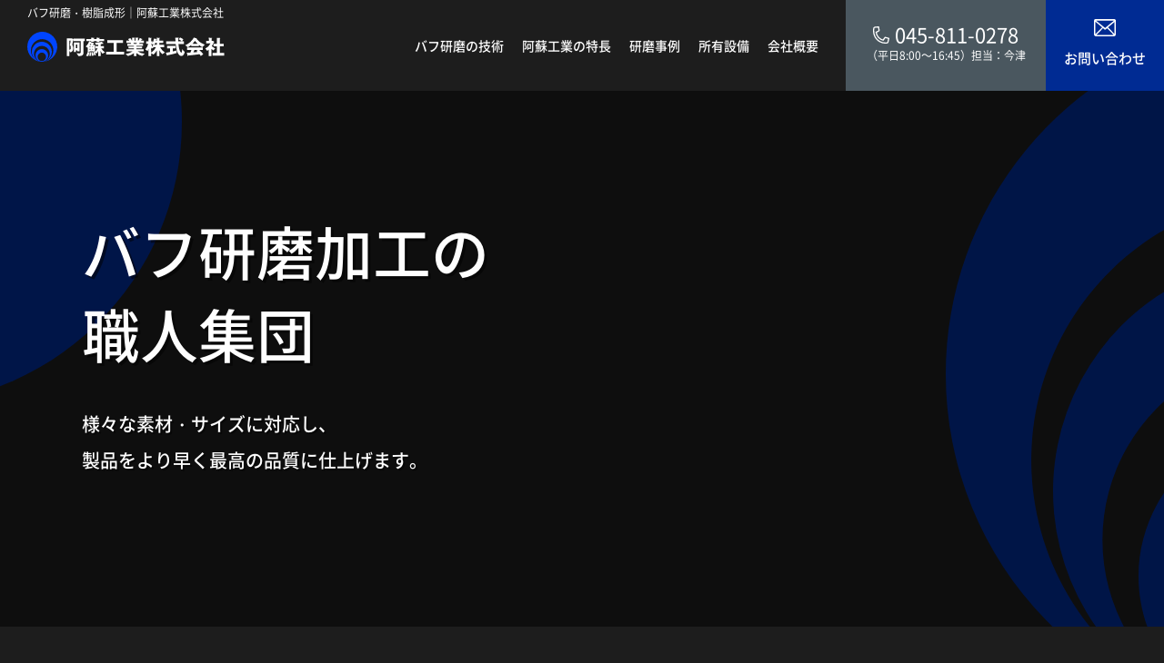

--- FILE ---
content_type: text/html; charset=UTF-8
request_url: https://aso-kk.co.jp/
body_size: 14030
content:
<!DOCTYPE HTML>
<html class="showPage">
<head>

<meta charset="UTF-8">
<meta name="viewport" content="width=device-width">
<meta name="format-detection" content="telephone=no">
<title>
	
バフ研磨・樹脂成形｜阿蘇工業株式会社</title>
<meta name="description" content="横浜市に本社を持つバフ研磨の阿蘇工業株式会社です。アルミ、ステンレス、鉄、樹脂、プラスチックなどの素材で造られた部品の鏡面仕上げ、バリ取り、サビ取り、溶接痕除去、キズ消し、表面の平滑化、ヘアライン化などでご依頼いただいています。" />
		
	

<link rel="stylesheet" type="text/css" href="https://aso-kk.co.jp/wp/wp-content/themes/aso-kk/css/reset.css">
	
<link rel="stylesheet" type="text/css" href="https://aso-kk.co.jp/wp/wp-content/themes/aso-kk/css/common.css?ver=1.2.8" media="print,only screen and (min-width:769px)">
<link rel="stylesheet" type="text/css" href="https://aso-kk.co.jp/wp/wp-content/themes/aso-kk/css/unique.css?ver=1.0.7" media="print,only screen and (min-width:769px)">
<link rel="stylesheet" type="text/css" href="https://aso-kk.co.jp/wp/wp-content/themes/aso-kk/css/sp.css?ver=1.1.0" media="only screen and (min-width: 0px) and (max-width: 768px)">
<link rel="stylesheet" type="text/css" href="https://aso-kk.co.jp/wp/wp-content/themes/aso-kk/css/animation.css">
	
<link rel="stylesheet" type="text/css" href="https://aso-kk.co.jp/wp/wp-content/themes/aso-kk/slick/slick.css">
<link rel="stylesheet" type="text/css" href="https://aso-kk.co.jp/wp/wp-content/themes/aso-kk/slick/slick-theme.css">

<meta name='robots' content='max-image-preview:large' />
<link rel="alternate" title="oEmbed (JSON)" type="application/json+oembed" href="https://aso-kk.co.jp/wp-json/oembed/1.0/embed?url=https%3A%2F%2Faso-kk.co.jp%2F" />
<link rel="alternate" title="oEmbed (XML)" type="text/xml+oembed" href="https://aso-kk.co.jp/wp-json/oembed/1.0/embed?url=https%3A%2F%2Faso-kk.co.jp%2F&#038;format=xml" />
<style id='wp-img-auto-sizes-contain-inline-css' type='text/css'>
img:is([sizes=auto i],[sizes^="auto," i]){contain-intrinsic-size:3000px 1500px}
/*# sourceURL=wp-img-auto-sizes-contain-inline-css */
</style>
<style id='wp-emoji-styles-inline-css' type='text/css'>

	img.wp-smiley, img.emoji {
		display: inline !important;
		border: none !important;
		box-shadow: none !important;
		height: 1em !important;
		width: 1em !important;
		margin: 0 0.07em !important;
		vertical-align: -0.1em !important;
		background: none !important;
		padding: 0 !important;
	}
/*# sourceURL=wp-emoji-styles-inline-css */
</style>
<style id='wp-block-library-inline-css' type='text/css'>
:root{--wp-block-synced-color:#7a00df;--wp-block-synced-color--rgb:122,0,223;--wp-bound-block-color:var(--wp-block-synced-color);--wp-editor-canvas-background:#ddd;--wp-admin-theme-color:#007cba;--wp-admin-theme-color--rgb:0,124,186;--wp-admin-theme-color-darker-10:#006ba1;--wp-admin-theme-color-darker-10--rgb:0,107,160.5;--wp-admin-theme-color-darker-20:#005a87;--wp-admin-theme-color-darker-20--rgb:0,90,135;--wp-admin-border-width-focus:2px}@media (min-resolution:192dpi){:root{--wp-admin-border-width-focus:1.5px}}.wp-element-button{cursor:pointer}:root .has-very-light-gray-background-color{background-color:#eee}:root .has-very-dark-gray-background-color{background-color:#313131}:root .has-very-light-gray-color{color:#eee}:root .has-very-dark-gray-color{color:#313131}:root .has-vivid-green-cyan-to-vivid-cyan-blue-gradient-background{background:linear-gradient(135deg,#00d084,#0693e3)}:root .has-purple-crush-gradient-background{background:linear-gradient(135deg,#34e2e4,#4721fb 50%,#ab1dfe)}:root .has-hazy-dawn-gradient-background{background:linear-gradient(135deg,#faaca8,#dad0ec)}:root .has-subdued-olive-gradient-background{background:linear-gradient(135deg,#fafae1,#67a671)}:root .has-atomic-cream-gradient-background{background:linear-gradient(135deg,#fdd79a,#004a59)}:root .has-nightshade-gradient-background{background:linear-gradient(135deg,#330968,#31cdcf)}:root .has-midnight-gradient-background{background:linear-gradient(135deg,#020381,#2874fc)}:root{--wp--preset--font-size--normal:16px;--wp--preset--font-size--huge:42px}.has-regular-font-size{font-size:1em}.has-larger-font-size{font-size:2.625em}.has-normal-font-size{font-size:var(--wp--preset--font-size--normal)}.has-huge-font-size{font-size:var(--wp--preset--font-size--huge)}.has-text-align-center{text-align:center}.has-text-align-left{text-align:left}.has-text-align-right{text-align:right}.has-fit-text{white-space:nowrap!important}#end-resizable-editor-section{display:none}.aligncenter{clear:both}.items-justified-left{justify-content:flex-start}.items-justified-center{justify-content:center}.items-justified-right{justify-content:flex-end}.items-justified-space-between{justify-content:space-between}.screen-reader-text{border:0;clip-path:inset(50%);height:1px;margin:-1px;overflow:hidden;padding:0;position:absolute;width:1px;word-wrap:normal!important}.screen-reader-text:focus{background-color:#ddd;clip-path:none;color:#444;display:block;font-size:1em;height:auto;left:5px;line-height:normal;padding:15px 23px 14px;text-decoration:none;top:5px;width:auto;z-index:100000}html :where(.has-border-color){border-style:solid}html :where([style*=border-top-color]){border-top-style:solid}html :where([style*=border-right-color]){border-right-style:solid}html :where([style*=border-bottom-color]){border-bottom-style:solid}html :where([style*=border-left-color]){border-left-style:solid}html :where([style*=border-width]){border-style:solid}html :where([style*=border-top-width]){border-top-style:solid}html :where([style*=border-right-width]){border-right-style:solid}html :where([style*=border-bottom-width]){border-bottom-style:solid}html :where([style*=border-left-width]){border-left-style:solid}html :where(img[class*=wp-image-]){height:auto;max-width:100%}:where(figure){margin:0 0 1em}html :where(.is-position-sticky){--wp-admin--admin-bar--position-offset:var(--wp-admin--admin-bar--height,0px)}@media screen and (max-width:600px){html :where(.is-position-sticky){--wp-admin--admin-bar--position-offset:0px}}

/*# sourceURL=wp-block-library-inline-css */
</style><style id='global-styles-inline-css' type='text/css'>
:root{--wp--preset--aspect-ratio--square: 1;--wp--preset--aspect-ratio--4-3: 4/3;--wp--preset--aspect-ratio--3-4: 3/4;--wp--preset--aspect-ratio--3-2: 3/2;--wp--preset--aspect-ratio--2-3: 2/3;--wp--preset--aspect-ratio--16-9: 16/9;--wp--preset--aspect-ratio--9-16: 9/16;--wp--preset--color--black: #000000;--wp--preset--color--cyan-bluish-gray: #abb8c3;--wp--preset--color--white: #ffffff;--wp--preset--color--pale-pink: #f78da7;--wp--preset--color--vivid-red: #cf2e2e;--wp--preset--color--luminous-vivid-orange: #ff6900;--wp--preset--color--luminous-vivid-amber: #fcb900;--wp--preset--color--light-green-cyan: #7bdcb5;--wp--preset--color--vivid-green-cyan: #00d084;--wp--preset--color--pale-cyan-blue: #8ed1fc;--wp--preset--color--vivid-cyan-blue: #0693e3;--wp--preset--color--vivid-purple: #9b51e0;--wp--preset--gradient--vivid-cyan-blue-to-vivid-purple: linear-gradient(135deg,rgb(6,147,227) 0%,rgb(155,81,224) 100%);--wp--preset--gradient--light-green-cyan-to-vivid-green-cyan: linear-gradient(135deg,rgb(122,220,180) 0%,rgb(0,208,130) 100%);--wp--preset--gradient--luminous-vivid-amber-to-luminous-vivid-orange: linear-gradient(135deg,rgb(252,185,0) 0%,rgb(255,105,0) 100%);--wp--preset--gradient--luminous-vivid-orange-to-vivid-red: linear-gradient(135deg,rgb(255,105,0) 0%,rgb(207,46,46) 100%);--wp--preset--gradient--very-light-gray-to-cyan-bluish-gray: linear-gradient(135deg,rgb(238,238,238) 0%,rgb(169,184,195) 100%);--wp--preset--gradient--cool-to-warm-spectrum: linear-gradient(135deg,rgb(74,234,220) 0%,rgb(151,120,209) 20%,rgb(207,42,186) 40%,rgb(238,44,130) 60%,rgb(251,105,98) 80%,rgb(254,248,76) 100%);--wp--preset--gradient--blush-light-purple: linear-gradient(135deg,rgb(255,206,236) 0%,rgb(152,150,240) 100%);--wp--preset--gradient--blush-bordeaux: linear-gradient(135deg,rgb(254,205,165) 0%,rgb(254,45,45) 50%,rgb(107,0,62) 100%);--wp--preset--gradient--luminous-dusk: linear-gradient(135deg,rgb(255,203,112) 0%,rgb(199,81,192) 50%,rgb(65,88,208) 100%);--wp--preset--gradient--pale-ocean: linear-gradient(135deg,rgb(255,245,203) 0%,rgb(182,227,212) 50%,rgb(51,167,181) 100%);--wp--preset--gradient--electric-grass: linear-gradient(135deg,rgb(202,248,128) 0%,rgb(113,206,126) 100%);--wp--preset--gradient--midnight: linear-gradient(135deg,rgb(2,3,129) 0%,rgb(40,116,252) 100%);--wp--preset--font-size--small: 13px;--wp--preset--font-size--medium: 20px;--wp--preset--font-size--large: 36px;--wp--preset--font-size--x-large: 42px;--wp--preset--spacing--20: 0.44rem;--wp--preset--spacing--30: 0.67rem;--wp--preset--spacing--40: 1rem;--wp--preset--spacing--50: 1.5rem;--wp--preset--spacing--60: 2.25rem;--wp--preset--spacing--70: 3.38rem;--wp--preset--spacing--80: 5.06rem;--wp--preset--shadow--natural: 6px 6px 9px rgba(0, 0, 0, 0.2);--wp--preset--shadow--deep: 12px 12px 50px rgba(0, 0, 0, 0.4);--wp--preset--shadow--sharp: 6px 6px 0px rgba(0, 0, 0, 0.2);--wp--preset--shadow--outlined: 6px 6px 0px -3px rgb(255, 255, 255), 6px 6px rgb(0, 0, 0);--wp--preset--shadow--crisp: 6px 6px 0px rgb(0, 0, 0);}:where(.is-layout-flex){gap: 0.5em;}:where(.is-layout-grid){gap: 0.5em;}body .is-layout-flex{display: flex;}.is-layout-flex{flex-wrap: wrap;align-items: center;}.is-layout-flex > :is(*, div){margin: 0;}body .is-layout-grid{display: grid;}.is-layout-grid > :is(*, div){margin: 0;}:where(.wp-block-columns.is-layout-flex){gap: 2em;}:where(.wp-block-columns.is-layout-grid){gap: 2em;}:where(.wp-block-post-template.is-layout-flex){gap: 1.25em;}:where(.wp-block-post-template.is-layout-grid){gap: 1.25em;}.has-black-color{color: var(--wp--preset--color--black) !important;}.has-cyan-bluish-gray-color{color: var(--wp--preset--color--cyan-bluish-gray) !important;}.has-white-color{color: var(--wp--preset--color--white) !important;}.has-pale-pink-color{color: var(--wp--preset--color--pale-pink) !important;}.has-vivid-red-color{color: var(--wp--preset--color--vivid-red) !important;}.has-luminous-vivid-orange-color{color: var(--wp--preset--color--luminous-vivid-orange) !important;}.has-luminous-vivid-amber-color{color: var(--wp--preset--color--luminous-vivid-amber) !important;}.has-light-green-cyan-color{color: var(--wp--preset--color--light-green-cyan) !important;}.has-vivid-green-cyan-color{color: var(--wp--preset--color--vivid-green-cyan) !important;}.has-pale-cyan-blue-color{color: var(--wp--preset--color--pale-cyan-blue) !important;}.has-vivid-cyan-blue-color{color: var(--wp--preset--color--vivid-cyan-blue) !important;}.has-vivid-purple-color{color: var(--wp--preset--color--vivid-purple) !important;}.has-black-background-color{background-color: var(--wp--preset--color--black) !important;}.has-cyan-bluish-gray-background-color{background-color: var(--wp--preset--color--cyan-bluish-gray) !important;}.has-white-background-color{background-color: var(--wp--preset--color--white) !important;}.has-pale-pink-background-color{background-color: var(--wp--preset--color--pale-pink) !important;}.has-vivid-red-background-color{background-color: var(--wp--preset--color--vivid-red) !important;}.has-luminous-vivid-orange-background-color{background-color: var(--wp--preset--color--luminous-vivid-orange) !important;}.has-luminous-vivid-amber-background-color{background-color: var(--wp--preset--color--luminous-vivid-amber) !important;}.has-light-green-cyan-background-color{background-color: var(--wp--preset--color--light-green-cyan) !important;}.has-vivid-green-cyan-background-color{background-color: var(--wp--preset--color--vivid-green-cyan) !important;}.has-pale-cyan-blue-background-color{background-color: var(--wp--preset--color--pale-cyan-blue) !important;}.has-vivid-cyan-blue-background-color{background-color: var(--wp--preset--color--vivid-cyan-blue) !important;}.has-vivid-purple-background-color{background-color: var(--wp--preset--color--vivid-purple) !important;}.has-black-border-color{border-color: var(--wp--preset--color--black) !important;}.has-cyan-bluish-gray-border-color{border-color: var(--wp--preset--color--cyan-bluish-gray) !important;}.has-white-border-color{border-color: var(--wp--preset--color--white) !important;}.has-pale-pink-border-color{border-color: var(--wp--preset--color--pale-pink) !important;}.has-vivid-red-border-color{border-color: var(--wp--preset--color--vivid-red) !important;}.has-luminous-vivid-orange-border-color{border-color: var(--wp--preset--color--luminous-vivid-orange) !important;}.has-luminous-vivid-amber-border-color{border-color: var(--wp--preset--color--luminous-vivid-amber) !important;}.has-light-green-cyan-border-color{border-color: var(--wp--preset--color--light-green-cyan) !important;}.has-vivid-green-cyan-border-color{border-color: var(--wp--preset--color--vivid-green-cyan) !important;}.has-pale-cyan-blue-border-color{border-color: var(--wp--preset--color--pale-cyan-blue) !important;}.has-vivid-cyan-blue-border-color{border-color: var(--wp--preset--color--vivid-cyan-blue) !important;}.has-vivid-purple-border-color{border-color: var(--wp--preset--color--vivid-purple) !important;}.has-vivid-cyan-blue-to-vivid-purple-gradient-background{background: var(--wp--preset--gradient--vivid-cyan-blue-to-vivid-purple) !important;}.has-light-green-cyan-to-vivid-green-cyan-gradient-background{background: var(--wp--preset--gradient--light-green-cyan-to-vivid-green-cyan) !important;}.has-luminous-vivid-amber-to-luminous-vivid-orange-gradient-background{background: var(--wp--preset--gradient--luminous-vivid-amber-to-luminous-vivid-orange) !important;}.has-luminous-vivid-orange-to-vivid-red-gradient-background{background: var(--wp--preset--gradient--luminous-vivid-orange-to-vivid-red) !important;}.has-very-light-gray-to-cyan-bluish-gray-gradient-background{background: var(--wp--preset--gradient--very-light-gray-to-cyan-bluish-gray) !important;}.has-cool-to-warm-spectrum-gradient-background{background: var(--wp--preset--gradient--cool-to-warm-spectrum) !important;}.has-blush-light-purple-gradient-background{background: var(--wp--preset--gradient--blush-light-purple) !important;}.has-blush-bordeaux-gradient-background{background: var(--wp--preset--gradient--blush-bordeaux) !important;}.has-luminous-dusk-gradient-background{background: var(--wp--preset--gradient--luminous-dusk) !important;}.has-pale-ocean-gradient-background{background: var(--wp--preset--gradient--pale-ocean) !important;}.has-electric-grass-gradient-background{background: var(--wp--preset--gradient--electric-grass) !important;}.has-midnight-gradient-background{background: var(--wp--preset--gradient--midnight) !important;}.has-small-font-size{font-size: var(--wp--preset--font-size--small) !important;}.has-medium-font-size{font-size: var(--wp--preset--font-size--medium) !important;}.has-large-font-size{font-size: var(--wp--preset--font-size--large) !important;}.has-x-large-font-size{font-size: var(--wp--preset--font-size--x-large) !important;}
/*# sourceURL=global-styles-inline-css */
</style>

<style id='classic-theme-styles-inline-css' type='text/css'>
/*! This file is auto-generated */
.wp-block-button__link{color:#fff;background-color:#32373c;border-radius:9999px;box-shadow:none;text-decoration:none;padding:calc(.667em + 2px) calc(1.333em + 2px);font-size:1.125em}.wp-block-file__button{background:#32373c;color:#fff;text-decoration:none}
/*# sourceURL=/wp-includes/css/classic-themes.min.css */
</style>
<link rel='stylesheet' id='contact-form-7-css' href='https://aso-kk.co.jp/wp/wp-content/plugins/contact-form-7/includes/css/styles.css' type='text/css' media='all' />
<link rel='stylesheet' id='contact-form-7-confirm-css' href='https://aso-kk.co.jp/wp/wp-content/plugins/contact-form-7-add-confirm/includes/css/styles.css' type='text/css' media='all' />
<link rel='stylesheet' id='wp-pagenavi-css' href='https://aso-kk.co.jp/wp/wp-content/plugins/wp-pagenavi/pagenavi-css.css' type='text/css' media='all' />
<link rel='stylesheet' id='jquery-ui-smoothness-css' href='https://aso-kk.co.jp/wp/wp-content/plugins/contact-form-7/includes/js/jquery-ui/themes/smoothness/jquery-ui.min.css' type='text/css' media='screen' />
<link rel='stylesheet' id='fancybox-css' href='https://aso-kk.co.jp/wp/wp-content/plugins/easy-fancybox/css/jquery.fancybox.min.css' type='text/css' media='screen' />
<script type="text/javascript" src="https://aso-kk.co.jp/wp/wp-includes/js/jquery/jquery.min.js" id="jquery-core-js"></script>
<script type="text/javascript" src="https://aso-kk.co.jp/wp/wp-includes/js/jquery/jquery-migrate.min.js" id="jquery-migrate-js"></script>
<link rel="https://api.w.org/" href="https://aso-kk.co.jp/wp-json/" /><link rel="alternate" title="JSON" type="application/json" href="https://aso-kk.co.jp/wp-json/wp/v2/pages/8" /><link rel="EditURI" type="application/rsd+xml" title="RSD" href="https://aso-kk.co.jp/wp/xmlrpc.php?rsd" />
<link rel="canonical" href="https://aso-kk.co.jp/" />
<link rel='shortlink' href='https://aso-kk.co.jp/' />

<meta property="og:title" content="TOP">
<meta property="og:description" content="">
<meta property="og:type" content="website">
<meta property="og:url" content="https://aso-kk.co.jp/">
<meta property="og:image" content="https://aso-kk.co.jp/wp/wp-content/themes/aso-kk/img/common/no-image01.jpg">
<meta property="og:site_name" content="阿蘇工業株式会社">
<meta name="twitter:card" content="summary_large_image">
<meta name="twitter:site" content="">
<meta property="og:locale" content="ja_JP">
<noscript><style id="rocket-lazyload-nojs-css">.rll-youtube-player, [data-lazy-src]{display:none !important;}</style></noscript><!-- Global site tag (gtag.js) - Google Analytics -->
<script async src="https://www.googletagmanager.com/gtag/js?id=UA-210225377-1"></script>
<script>
  window.dataLayer = window.dataLayer || [];
  function gtag(){dataLayer.push(arguments);}
  gtag('js', new Date());

  gtag('config', 'UA-210225377-1');
</script>
<script type="text/javascript" src="https://aso-kk.co.jp/wp/wp-content/themes/aso-kk/js/jquery.cookie.js" defer="defer"></script>
<script type="text/javascript" src="https://aso-kk.co.jp/wp/wp-content/themes/aso-kk/js/custom.js" defer="defer"></script>
<script type="text/javascript" src="https://aso-kk.co.jp/wp/wp-content/themes/aso-kk/slick/slick.min.js" defer="defer"></script>
<script type="text/javascript" src="https://aso-kk.co.jp/wp/wp-content/themes/aso-kk/js/custom-sp.js" defer="defer"></script>
<script type="text/javascript" src="https://aso-kk.co.jp/wp/wp-content/themes/aso-kk/js/fixed-class.js" defer="defer"></script>
<script type="text/javascript" src="https://aso-kk.co.jp/wp/wp-content/themes/aso-kk/js/smoothscrollex.js" defer="defer"></script>
	
<script type="text/javascript" src="https://aso-kk.co.jp/wp/wp-content/themes/aso-kk/js/jquery.inview.js" defer="defer"></script>
<script type="text/javascript" src="https://aso-kk.co.jp/wp/wp-content/themes/aso-kk/js/scroll-animation.js" defer="defer"></script>
	
<script type="text/javascript" src="https://aso-kk.co.jp/wp/wp-content/themes/aso-kk/js/css_browser_selector.js" defer="defer"></script>
<script type="text/javascript" src="https://aso-kk.co.jp/wp/wp-content/themes/aso-kk/js/jquery.mb.YTPlayer.js"></script>
<script>
   jQuery(function(){
	   	   jQuery("#main-movie").YTPlayer();
	     });
	
	
</script>
	
</head>
<body class="home wp-singular page-template-default page page-id-8 wp-theme-aso-kk page-top" ontouchstart="">

<header>
		<h1 class="h1">
		バフ研磨・樹脂成形｜阿蘇工業株式会社		
	</h1>
	<div class="logo">
		<a href="https://aso-kk.co.jp"><img src="data:image/svg+xml,%3Csvg%20xmlns='http://www.w3.org/2000/svg'%20viewBox='0%200%200%200'%3E%3C/svg%3E" alt="阿蘇工業株式会社" data-lazy-src="https://aso-kk.co.jp/wp/wp-content/themes/aso-kk/img/common/logo.svg"/><noscript><img src="https://aso-kk.co.jp/wp/wp-content/themes/aso-kk/img/common/logo.svg" alt="阿蘇工業株式会社"/></noscript></a>
	</div>
    <div id="header">
		
		<div class="head-inner">

			<div id="gnav">
				<ul class="flex">
					<li class="gnav01"><a href="https://aso-kk.co.jp/buffing/">バフ研磨の技術</a></li>
					<li class="gnav02"><a href="https://aso-kk.co.jp/feature/">阿蘇工業の特長</a></li>
					<li class="gnav03"><a href="https://aso-kk.co.jp/works/">研磨事例</a></li>
					<li class="gnav04"><a href="https://aso-kk.co.jp/facility/">所有設備</a></li>
					<li class="gnav05"><a href="https://aso-kk.co.jp/company/">会社概要</a></li>
					
				</ul>
			</div>
			<div class="header-tels">
				<div class="tel-set"><a href="tel:045-811-0278" class="no-pc"><span>045-811-0278</span><div class="tel-bh sp">（平日8:00～16:45）担当：今津</div></a></div>
				<div class="tel-bh pc">（平日8:00～16:45）担当：今津</div>
			</div>
			
			<div class="head-btn"><a href="https://aso-kk.co.jp/contact/"><span>お問い合わせ</span></a></div>
			
		</div>
    </div>
	
	<nav>
	<!--スマホナビ-->
	<div class="sp-nav-btn sp"></div>	
	<div class="sp-nav-list sp">
		<div class="overlay-nav"></div>

		<ul class="navs-list">
			<li class="gnav00"><a href="https://aso-kk.co.jp">ホーム</a></li>
			<li class="gnav01"><a href="https://aso-kk.co.jp/buffing/">バフ研磨の技術</a></li>
			<li class="gnav02"><a href="https://aso-kk.co.jp/feature/">阿蘇工業の特長</a></li>
			<li class="gnav03"><a href="https://aso-kk.co.jp/works/">研磨事例</a></li>
			<li class="gnav04"><a href="https://aso-kk.co.jp/facility/">所有設備</a></li>
			<li class="gnav05"><a href="https://aso-kk.co.jp/company/">会社概要</a></li>
			<li class="otoiawase"><a href="https://aso-kk.co.jp/contact/"><span>お問い合わせ</span></a></li>
		</ul>
	</div>
	</nav>
	
	
</header>
<div id="top-link"><span>ページの先頭</span></div>
<div id="ftrigger"></div>
<div id="main">
	
	<div id="main-movie" class="pc" data-property="{
    videoURL:'d4KERtWdJos',containment:'#main-movie',autoPlay:true, mute:true,startAt:0,opacity:1,showYTLogo: false,showControls: false,loop: true,anchor: 'center,center'}"></div>
	<span class="youtube_over"></span>
	
	
	<div class="main-on01"><span><img src="data:image/svg+xml,%3Csvg%20xmlns='http://www.w3.org/2000/svg'%20viewBox='0%200%200%200'%3E%3C/svg%3E" alt="" data-lazy-src="https://aso-kk.co.jp/wp/wp-content/themes/aso-kk/img/main/main-on01.svg"/><noscript><img src="https://aso-kk.co.jp/wp/wp-content/themes/aso-kk/img/main/main-on01.svg" alt=""/></noscript></span></div>
	<div class="main-on02"><span><img src="data:image/svg+xml,%3Csvg%20xmlns='http://www.w3.org/2000/svg'%20viewBox='0%200%200%200'%3E%3C/svg%3E" alt="" data-lazy-src="https://aso-kk.co.jp/wp/wp-content/themes/aso-kk/img/main/main-on02.svg"/><noscript><img src="https://aso-kk.co.jp/wp/wp-content/themes/aso-kk/img/main/main-on02.svg" alt=""/></noscript></span></div>
	<div class="wrap">
		<p class="main-copy">
			バフ研磨加工の<br>
			職人集団
		</p>
		<p class="main-text01">
			様々な素材・サイズに対応し、<br>
			製品をより早く最高の品質に仕上げます。
		</p>
		<div class="main-cont01 sp">
			<p>＜加工用途＞</p>
			<ul class="main-process flex">
				<li><span>鏡面仕上げ</span></li>
				<li><span>バリ取り</span></li>
				<li><span>サビ取り</span></li>
				<li><span>ヘアライン加工</span></li>
				<li><span>溶接痕除去</span></li>
				<li><span>表面の平滑化</span></li>
			</ul>
		</div>
	</div>
</div>

<main>
<div id="main-cont-wrap" class="pc">
	<div class="wrap">
		<div class="main-cont01">
			<p>＜加工用途＞</p>
			<ul class="main-process flex">
				<li><span>鏡面仕上げ</span></li>
				<li><span>バリ取り</span></li>
				<li><span>サビ取り</span></li>
				<li><span>ヘアライン加工</span></li>
				<li><span>溶接痕除去</span></li>
				<li><span>表面の平滑化</span></li>
			</ul>
		</div>

	</div>
</div>
<div id="top-news">
	<div class="wrap">
		<div class="top-news-area flex">
												<article class="top-news-art flex">
				<div class="news-cate">お知らせ</div>				<div class="news-date">2022.02.03</div>
				<h3><a href="https://aso-kk.co.jp/%e3%83%86%e3%82%af%e3%83%8b%e3%82%ab%e3%83%ab%e3%82%b7%e3%83%a7%e3%82%a6%e3%83%a8%e3%82%b3%e3%83%8f%e3%83%9e2022/">テクニカルショウヨコハマ2022</a></h3>
			</article>
												<div class="top-news-more">
				<a href="https://aso-kk.co.jp/news/">
					<span>一覧で見る</span>
				</a>
			</div>
		</div>
	</div>
</div>
	
<div id="contents">
	
	
	<div id="topBox01">
		<div class="wrap">
			<div class="img"><img src="data:image/svg+xml,%3Csvg%20xmlns='http://www.w3.org/2000/svg'%20viewBox='0%200%20460%20468'%3E%3C/svg%3E" width="460" height="468" alt="バフ研磨" data-lazy-src="https://aso-kk.co.jp/wp/wp-content/themes/aso-kk/img/top/img01.jpg"/><noscript><img src="https://aso-kk.co.jp/wp/wp-content/themes/aso-kk/img/top/img01.jpg" width="460" height="468" alt="バフ研磨"/></noscript></div>
			<div class="p01-cont01">
				<p class="company-age min">創業53年</p>
				<p class="line01 min">ものづくり業界に<span class="inb">力添えできるよう</span></p>
				<p class="line02 min">
					バフ研磨の技術を<span class="kira-text"><span>磨いて</span></span><br>まいりました。
				</p>
				
				<div class="text">
					<p>神奈川県横浜市の阿蘇工業株式会社は小ロットのご注文はもちろん、大量ロットの研磨を得意としており、様々な業界のアルミ・ステンレス・樹脂・プラスチックなどで成形された部品に対応し、ご希望に合わせて加工いたします。</p>
					<p>お気軽にご相談、お問い合わせください。</p>
				</div>
				
				<div class="btn01"><a href="https://aso-kk.co.jp/feature/"><span>阿蘇工業の特長を見る</span></a></div>
			</div>
			
		</div>
	</div>
	
	<section id="topBox02">
		<div class="circle01"><img src="data:image/svg+xml,%3Csvg%20xmlns='http://www.w3.org/2000/svg'%20viewBox='0%200%200%200'%3E%3C/svg%3E" alt="" data-lazy-src="https://aso-kk.co.jp/wp/wp-content/themes/aso-kk/img/main/main-on01.svg"/><noscript><img src="https://aso-kk.co.jp/wp/wp-content/themes/aso-kk/img/main/main-on01.svg" alt=""/></noscript></div>
		<div class="wrap">
			<h2 class="titles01">
				加工内容
			</h2>
			
			<div class="top-cont02 flex">
				<div class="text">
					<p>鏡面仕上げ・バリ取り・サビ取り・ヘアライン加工など、<br>
						お客様のあらゆるニーズにお応えします。</p>
				</div>
				<div class="btn01"><a href="https://aso-kk.co.jp/buffing/"><span>バフ研磨の技術を見る</span></a></div>
			</div>
			
			<div class="top-cont02-1">
				<div class="inner">
					<h3 class="titles02">対応素材</h3>
					<div class="cont flex">
						<ul class="row-list01 flex">
							<li><span>アルミ</span></li>
							<li><span>ステンレス</span></li>
							<li><span>鉄</span></li>
							<li><span>樹脂</span></li>
							<li><span>プラスチック</span></li>
						</ul>
						<div class="text">
							<p>その他の素材はご相談ください。</p>
						</div>
					</div>
				</div>
				
				<div class="inner">
					<h3 class="titles02">対応サイズ・形状</h3>
					<div class="cont flex">
						<ul class="row-list01 flex">
							<li><span>小さなもの</span></li>
							<li><span>大きなもの</span></li>
							<li><span>重いもの</span></li>
							<li><span>動かせないもの</span></li>
						</ul>
						<div class="text">
							<p>あらゆるサイズ・形状の製品に対応いたします。</p>
							<p>※重さや大きさで動かせない製品は、出張バフ研磨も行っております。</p>
						</div>
					</div>
				</div>
				
				<div class="inner">
					<h3 class="titles02">対応粒度</h3>
					<div class="cont02">
						<div class="particle-list flex">
							<div class="box dro_p">
								<div class="img dro">
									<span class="dro-trigger"></span>
									<img src="data:image/svg+xml,%3Csvg%20xmlns='http://www.w3.org/2000/svg'%20viewBox='0%200%20420%20334'%3E%3C/svg%3E" width="420" height="334" alt="加工前" data-lazy-src="https://aso-kk.co.jp/wp/wp-content/themes/aso-kk/img/top/particle01.jpg"/><noscript><img src="https://aso-kk.co.jp/wp/wp-content/themes/aso-kk/img/top/particle01.jpg" width="420" height="334" alt="加工前"/></noscript>
									<span class="dro-over"></span>
								</div>
								<p>加工前</p>
							</div>	
							<div class="box dro_p">
								<div class="img dro">
									<span class="dro-trigger"></span>
									<img src="data:image/svg+xml,%3Csvg%20xmlns='http://www.w3.org/2000/svg'%20viewBox='0%200%20420%20334'%3E%3C/svg%3E" width="420" height="334" alt="#240" data-lazy-src="https://aso-kk.co.jp/wp/wp-content/themes/aso-kk/img/top/particle02.jpg"/><noscript><img src="https://aso-kk.co.jp/wp/wp-content/themes/aso-kk/img/top/particle02.jpg" width="420" height="334" alt="#240"/></noscript>
									<span class="dro-over"></span>
								</div>
								<p>#240</p>
							</div>	
							<div class="box dro_p">
								<div class="img dro">
									<span class="dro-trigger"></span>
									<img src="data:image/svg+xml,%3Csvg%20xmlns='http://www.w3.org/2000/svg'%20viewBox='0%200%20420%20334'%3E%3C/svg%3E" width="420" height="334" alt="#400" data-lazy-src="https://aso-kk.co.jp/wp/wp-content/themes/aso-kk/img/top/particle03.jpg"/><noscript><img src="https://aso-kk.co.jp/wp/wp-content/themes/aso-kk/img/top/particle03.jpg" width="420" height="334" alt="#400"/></noscript>
									<span class="dro-over"></span>
								</div>
								<p>#400</p>
							</div>	
							<div class="box dro_p">
								<div class="img dro">
									<span class="dro-trigger"></span>
									<img src="data:image/svg+xml,%3Csvg%20xmlns='http://www.w3.org/2000/svg'%20viewBox='0%200%20420%20334'%3E%3C/svg%3E" width="420" height="334" alt="#800" data-lazy-src="https://aso-kk.co.jp/wp/wp-content/themes/aso-kk/img/top/particle04.jpg"/><noscript><img src="https://aso-kk.co.jp/wp/wp-content/themes/aso-kk/img/top/particle04.jpg" width="420" height="334" alt="#800"/></noscript>
									<span class="dro-over"></span>
								</div>
								<p>#800</p>
							</div>	
						</div>
						<div class="particle-gauge flex">
							<div class="bar"></div>
							<div class="bar-start">＜光沢：弱＞</div>
							<div class="bar-end">＜光沢：強＞</div>
						</div>
					</div>
				</div>
				
				<div class="inner">
					<h3 class="titles02">ヘアライン加工</h3>
					<div class="cont03 flex">
						<div class="text">
							<p>ステンレスやアルミニウムによく用いられる研磨方法の一種で、単一方向に髪の毛のような線を細かく傷つける加工法です。</p>
							<p>表面にはつや消しの効果が生まれると共に、金属的な質感を強調する効果が生じます。</p>
						</div>
						
						<div class="imgs flex">
							<div class="dro_p">
								<div class="img dro">
									<span class="dro-trigger"></span>
									<img src="data:image/svg+xml,%3Csvg%20xmlns='http://www.w3.org/2000/svg'%20viewBox='0%200%20396%20284'%3E%3C/svg%3E" width="396" height="284" alt="加工前" data-lazy-src="https://aso-kk.co.jp/wp/wp-content/themes/aso-kk/img/top/process01.jpg"/><noscript><img src="https://aso-kk.co.jp/wp/wp-content/themes/aso-kk/img/top/process01.jpg" width="396" height="284" alt="加工前"/></noscript>
									<span class="dro-over"></span>
								</div>
								<p>加工前</p>
							</div>

							<div class="dro_p">
								<div class="img dro">
									<span class="dro-trigger"></span>
									<img src="data:image/svg+xml,%3Csvg%20xmlns='http://www.w3.org/2000/svg'%20viewBox='0%200%20396%20284'%3E%3C/svg%3E" width="396" height="284" alt="加工後" data-lazy-src="https://aso-kk.co.jp/wp/wp-content/themes/aso-kk/img/top/process02.jpg"/><noscript><img src="https://aso-kk.co.jp/wp/wp-content/themes/aso-kk/img/top/process02.jpg" width="396" height="284" alt="加工後"/></noscript>
									<span class="dro-over"></span>
								</div>
								<p>加工後</p>
							</div>
						</div>
					</div>
				</div>
			</div>
		</div>
	</section>

	
	<section id="topBox03">
		<div class="wrap">
			<div class="inner flex">
				<h2 class="titles01">
					研磨可能な製品なのか<br class="br">問い合わせる
				</h2>
				<div class="right">
					<div class="top-tel">
						<div class="tel-set"><a href="tel:045-811-0278" class="no-pc"><span>045-811-0278</span></a></div>
						<div class="tel-bh">本社 / 横浜工場（平日8:00～16:45）担当：今津</div>
					</div>
					
					<div class="head-btn"><a href="https://aso-kk.co.jp/contact/"><span>お問い合わせ</span></a></div>
				</div>
			</div>
		</div>
	</section>

	<section id="topBox04">
		<div class="circle02"><img src="data:image/svg+xml,%3Csvg%20xmlns='http://www.w3.org/2000/svg'%20viewBox='0%200%200%200'%3E%3C/svg%3E" alt="" data-lazy-src="https://aso-kk.co.jp/wp/wp-content/themes/aso-kk/img/main/main-on01.svg"/><noscript><img src="https://aso-kk.co.jp/wp/wp-content/themes/aso-kk/img/main/main-on01.svg" alt=""/></noscript></div>
		<div class="circle03"><img src="data:image/svg+xml,%3Csvg%20xmlns='http://www.w3.org/2000/svg'%20viewBox='0%200%200%200'%3E%3C/svg%3E" alt="" data-lazy-src="https://aso-kk.co.jp/wp/wp-content/themes/aso-kk/img/main/main-on01.svg"/><noscript><img src="https://aso-kk.co.jp/wp/wp-content/themes/aso-kk/img/main/main-on01.svg" alt=""/></noscript></div>
		<div class="wrap">
			<h2 class="titles01">
				様々な条件で製作した<br>
				研磨事例を見る
			</h2>
			
			<div class="w-set">
	<div class="w-slider">
					<article class="works-art01">
	<a href="https://aso-kk.co.jp/works/%e4%ba%8b%e4%be%8b%e2%91%a5/">
		<div class="img">
						<div style="background: url(https://aso-kk.co.jp/wp/wp-content/uploads/2021/11/0237.jpg) no-repeat center #ccc;background-size: cover"></div>
		</div>
		<div class="cont">
			<h3>事例⑥</h3>
			<div class="artTBL01">
				<table>
																			<tr><th>機械</th><td>【左】SMAP  【右】バフレース</td></tr>
																				<tr><th>研磨剤</th><td>【左】SP30G【右】サイザル、黄色、Uライム</td></tr>
															
				</table>
			</div>
		</div>
	</a>
</article>
			<article class="works-art01">
	<a href="https://aso-kk.co.jp/works/%e4%ba%8b%e4%be%8b%e2%91%a4/">
		<div class="img">
						<div style="background: url(https://aso-kk.co.jp/wp/wp-content/uploads/2021/11/0025.jpg) no-repeat center #ccc;background-size: cover"></div>
		</div>
		<div class="cont">
			<h3>事例⑤</h3>
			<div class="artTBL01">
				<table>
																			<tr><th>機械</th><td>バフレース</td></tr>
																				<tr><th>研磨剤</th><td>サイザル、黄色、Uライム</td></tr>
															
				</table>
			</div>
		</div>
	</a>
</article>
			<article class="works-art01">
	<a href="https://aso-kk.co.jp/works/%e4%ba%8b%e4%be%8b%e2%91%a3/">
		<div class="img">
						<div style="background: url(https://aso-kk.co.jp/wp/wp-content/uploads/2021/11/0036.jpg) no-repeat center #ccc;background-size: cover"></div>
		</div>
		<div class="cont">
			<h3>事例④</h3>
			<div class="artTBL01">
				<table>
																			<tr><th>機械</th><td>バフレース</td></tr>
																				<tr><th>研磨剤</th><td>綿バフ、ムラサキ、Uライム</td></tr>
															
				</table>
			</div>
		</div>
	</a>
</article>
			<article class="works-art01">
	<a href="https://aso-kk.co.jp/works/%e4%ba%8b%e4%be%8b%e2%91%a2/">
		<div class="img">
						<div style="background: url(https://aso-kk.co.jp/wp/wp-content/uploads/2021/11/0056.jpg) no-repeat center #ccc;background-size: cover"></div>
		</div>
		<div class="cont">
			<h3>事例③</h3>
			<div class="artTBL01">
				<table>
																			<tr><th>機械</th><td>バフレース</td></tr>
																				<tr><th>研磨剤</th><td>綿バフ、ムラサキ、Uライム</td></tr>
															
				</table>
			</div>
		</div>
	</a>
</article>
			<article class="works-art01">
	<a href="https://aso-kk.co.jp/works/%e4%ba%8b%e4%be%8b%e2%91%a1/">
		<div class="img">
						<div style="background: url(https://aso-kk.co.jp/wp/wp-content/uploads/2021/11/0213.jpg) no-repeat center #ccc;background-size: cover"></div>
		</div>
		<div class="cont">
			<h3>事例②</h3>
			<div class="artTBL01">
				<table>
																			<tr><th>機械</th><td>バフレース、【内側】リューター</td></tr>
																				<tr><th>研磨剤</th><td>サイザル、黄色、【内側】フェルト、Uライム、青棒</td></tr>
															
				</table>
			</div>
		</div>
	</a>
</article>
			<article class="works-art01">
	<a href="https://aso-kk.co.jp/works/%e4%ba%8b%e4%be%8b%e2%91%a0/">
		<div class="img">
						<div style="background: url(https://aso-kk.co.jp/wp/wp-content/uploads/2021/11/0230.jpg) no-repeat center #ccc;background-size: cover"></div>
		</div>
		<div class="cont">
			<h3>事例①</h3>
			<div class="artTBL01">
				<table>
																			<tr><th>機械</th><td>【左】SMAP【右】バフレース</td></tr>
																				<tr><th>研磨剤</th><td>【左】SP30G【右】綿バフ、ムラサキ、Uライム<br />
</td></tr>
															
				</table>
			</div>
		</div>
	</a>
</article>
				</div>
</div>
			
			
			<div class="btn01"><a href="https://aso-kk.co.jp/works/"><span>一覧で見る</span></a></div>
		</div>
	</section>

	
	<section id="topBox05">
		<div class="wrap">
			<h2 class="titles01">お知らせ</h2>
			
			<div class="top-newa-line flex">
																<article class="top-news-art02">
					<a href="https://aso-kk.co.jp/%e3%83%86%e3%82%af%e3%83%8b%e3%82%ab%e3%83%ab%e3%82%b7%e3%83%a7%e3%82%a6%e3%83%a8%e3%82%b3%e3%83%8f%e3%83%9e2022/" class="flex">
						<div class="img">
							<div style="background: url(https://aso-kk.co.jp/wp/wp-content/uploads/2022/02/2022テクニカルショウヨコハマ-2-300x156.png) no-repeat center,#ccc;background-size: cover;"></div>
						</div>
						<div class="cont">
							<div class="t-news-head flex">
								<div class="news-cate">お知らせ</div>								<div class="news-date">2022.02.03</div>
							</div>
							<h3 class="t-news-tit">テクニカルショウヨコハマ2022</h3>
						</div>
					</a>
				</article>
				
								<article class="top-news-art02">
					<a href="https://aso-kk.co.jp/%e3%83%86%e3%82%af%e3%83%8b%e3%82%ab%e3%83%ab%e3%82%b7%e3%83%a720200205-7/" class="flex">
						<div class="img">
							<div style="background: url(https://aso-kk.co.jp/wp/wp-content/uploads/2021/12/202025.jpg) no-repeat center,#ccc;background-size: cover;"></div>
						</div>
						<div class="cont">
							<div class="t-news-head flex">
								<div class="news-cate">お知らせ</div>								<div class="news-date">2020.02.06</div>
							</div>
							<h3 class="t-news-tit">テクニカルショ20200205-7</h3>
						</div>
					</a>
				</article>
				
								<article class="top-news-art02">
					<a href="https://aso-kk.co.jp/%e3%80%8e%e3%83%86%e3%82%af%e3%83%8b%e3%82%ab%e3%83%ab%e3%82%b7%e3%83%a7%e3%82%a6%e3%80%80%e3%83%a8%e3%82%b3%e3%83%8f%e3%83%9e%e3%80%802020%e3%80%8f%e3%81%b8%e3%81%ae%e5%87%ba%e5%b1%95/" class="flex">
						<div class="img">
							<div style="background: url(https://aso-kk.co.jp/wp/wp-content/uploads/2021/12/2020_______________.png) no-repeat center,#ccc;background-size: cover;"></div>
						</div>
						<div class="cont">
							<div class="t-news-head flex">
								<div class="news-cate">お知らせ</div>								<div class="news-date">2020.02.03</div>
							</div>
							<h3 class="t-news-tit">『テクニカルショウ　ヨコハマ　2020』への出展</h3>
						</div>
					</a>
				</article>
				
								<article class="top-news-art02">
					<a href="https://aso-kk.co.jp/%e7%94%ba%e5%b7%a5%e5%a0%b4%e3%81%9f%e3%81%84%e3%81%91%e3%82%93%e5%a4%a7%e3%81%88%e3%82%93%e3%81%ab%e3%81%a1/" class="flex">
						<div class="img">
							<div style="background: url(https://aso-kk.co.jp/wp/wp-content/uploads/2021/12/20200222______________2_.jpg) no-repeat center,#ccc;background-size: cover;"></div>
						</div>
						<div class="cont">
							<div class="t-news-head flex">
								<div class="news-cate">お知らせ</div>								<div class="news-date">2020.02.01</div>
							</div>
							<h3 class="t-news-tit">町工場たいけん大えんにち</h3>
						</div>
					</a>
				</article>
				
																
			</div>
			
			<div class="btn01"><a href="https://aso-kk.co.jp/news/"><span>一覧で見る</span></a></div>
		</div>
	</section>

	<div id="topBox06">
		<div class="wrap">
			<div class="faci-banner">
				<a href="https://aso-kk.co.jp/facility/">
					<p>所有設備を見る</p>
				</a>
			</div>
		</div>
	</div>

	
	
   
</div>
</main> 

<footer>

		<aside class="aside01">
		<div class="wrap">
			<div class="left">
				<h2 class="titles01">
					お問い合わせ
				</h2>
				<div class="text">
					<p>バフ研磨の職人集団にご相談ください。</p>
					<p>ご予算・納期・ロット数などご希望にお応えします。</p>
				</div>
				<ul class="main-process flex">
					<li><span>バフ研磨</span></li>
					<li><span>樹脂成形</span></li>
				</ul>
				
			</div>
			<div class="right">
				<div class="inner01 flex">
					<div>
						<p class="big">“</p>
						<p>こんな表面処理できますか？</p>
					</div>
					<div>
						<p class="big">“</p>
						<p>こんな注文数と納期で<br class="pc">対応できますか？</p>
					</div>
				</div>
				
				<div class="inner02 flex">
					<div class="aside-tels">
						<div class="tel-set"><a href="tel:045-811-0278" class="no-pc"><span>045-811-0278</span></a></div>
						<div class="tel-bh">本社 / 横浜工場（平日8:00～16:45）担当：今津</div>
					</div>
					<div class="contact-btn">
						<a href="https://aso-kk.co.jp/contact/">
							<span>お問い合わせ</span>
						</a>
					</div>
				</div>
				
			</div>
			
		</div>
	</aside>
		
	
	<div id="page-top">
		<a href="#top-link">
		</a>
	</div>
	
	<div id="footer">
		
		<div id="ftBox01">
			<div class="wrap">
				<div class="left">
					<h2 class="ft-logo"><a href="https://aso-kk.co.jp"><span><img src="data:image/svg+xml,%3Csvg%20xmlns='http://www.w3.org/2000/svg'%20viewBox='0%200%200%200'%3E%3C/svg%3E" alt="阿蘇工業株式会社" data-lazy-src="https://aso-kk.co.jp/wp/wp-content/themes/aso-kk/img/common/logo.svg"/><noscript><img src="https://aso-kk.co.jp/wp/wp-content/themes/aso-kk/img/common/logo.svg" alt="阿蘇工業株式会社"/></noscript></span></a></h2>
					<div class="address-text">
						<p>本社 / 横浜工場：神奈川県横浜市泉区岡津町2259</p>
						<p>館林工場　　　：群馬県館林市高根町山神裏1081</p>
						<p>飯塚第一工場　：福岡県飯塚市目尾515-87</p>
						<p>飯塚第二工場　：福岡県飯塚市目尾951-2</p>
						<p>tel：045-811-0278（本社 / 横浜工場）</p>
					</div>
					<div class="contact-btn">
						<a href="https://aso-kk.co.jp/contact/">
							<span>お問い合わせ</span>
						</a>
					</div>
				</div>
				  <ul id="fnav">
					<li class="fnav01">
						<ul class="fs01">
							<li><a href="https://aso-kk.co.jp"><span>ホーム</span></a></li>
							<li><a href="https://aso-kk.co.jp/feature/"><span>阿蘇工業の特長</span></a></li>
							<li><a href="https://aso-kk.co.jp/buffing/"><span>バフ研磨の技術</span></a></li>
						</ul>
					</li>
					<li class="fnav02">
						<ul class="fs01">
							<li><a href="https://aso-kk.co.jp/works/"><span>研磨事例</span></a></li>
							<li><a href="https://aso-kk.co.jp/news/"><span>お知らせ</span></a></li>
							<li><a href="https://aso-kk.co.jp/company/"><span>会社概要</span></a></li>
							<li><a href="https://aso-kk.co.jp/facility/"><span>所有設備</span></a></li>
						</ul>
					</li>
					<li class="fnav03">
						<ul class="fs01">
							<li><a href="https://aso-kk.co.jp/sitepolicy/"><span>サイトポリシー</span></a></li>
							<li><a href="https://aso-kk.co.jp/privacy/"><span>プライバシーポリシー</span></a></li>
						</ul>
					</li>
				</ul>
				
					
			</div>
		</div>
		<div class="copyrigh"><p>©2000年-2026年 阿蘇工業株式会社</p></div>
		
		
        
    </div>
</footer>
</body>
<script type="speculationrules">
{"prefetch":[{"source":"document","where":{"and":[{"href_matches":"/*"},{"not":{"href_matches":["/wp/wp-*.php","/wp/wp-admin/*","/wp/wp-content/uploads/*","/wp/wp-content/*","/wp/wp-content/plugins/*","/wp/wp-content/themes/aso-kk/*","/*\\?(.+)"]}},{"not":{"selector_matches":"a[rel~=\"nofollow\"]"}},{"not":{"selector_matches":".no-prefetch, .no-prefetch a"}}]},"eagerness":"conservative"}]}
</script>
<script type="text/javascript">
document.addEventListener( 'wpcf7mailsent', function( event ) {
		
	if ( '6' == event.detail.contactFormId ) {
		window.location.href = 'https://aso-kk.co.jp/thanks';
		}
}, false );
</script>
<script type="text/javascript" src="https://aso-kk.co.jp/wp/wp-includes/js/dist/vendor/wp-polyfill.min.js" id="wp-polyfill-js"></script>
<script type="text/javascript" id="contact-form-7-js-extra">
/* <![CDATA[ */
var wpcf7 = {"api":{"root":"https://aso-kk.co.jp/wp-json/","namespace":"contact-form-7/v1"}};
var wpcf7 = {"api":{"root":"https://aso-kk.co.jp/wp-json/","namespace":"contact-form-7/v1"}};
//# sourceURL=contact-form-7-js-extra
/* ]]> */
</script>
<script type="text/javascript" src="https://aso-kk.co.jp/wp/wp-content/plugins/contact-form-7/includes/js/index.js" id="contact-form-7-js"></script>
<script type="text/javascript" src="https://aso-kk.co.jp/wp/wp-includes/js/jquery/jquery.form.min.js" id="jquery-form-js"></script>
<script type="text/javascript" src="https://aso-kk.co.jp/wp/wp-content/plugins/contact-form-7-add-confirm/includes/js/scripts.js" id="contact-form-7-confirm-js"></script>
<script type="text/javascript" src="https://aso-kk.co.jp/wp/wp-includes/js/jquery/ui/core.min.js" id="jquery-ui-core-js"></script>
<script type="text/javascript" src="https://aso-kk.co.jp/wp/wp-includes/js/jquery/ui/datepicker.min.js" id="jquery-ui-datepicker-js"></script>
<script type="text/javascript" id="jquery-ui-datepicker-js-after">
/* <![CDATA[ */
jQuery(function(jQuery){jQuery.datepicker.setDefaults({"closeText":"\u9589\u3058\u308b","currentText":"\u4eca\u65e5","monthNames":["1\u6708","2\u6708","3\u6708","4\u6708","5\u6708","6\u6708","7\u6708","8\u6708","9\u6708","10\u6708","11\u6708","12\u6708"],"monthNamesShort":["1\u6708","2\u6708","3\u6708","4\u6708","5\u6708","6\u6708","7\u6708","8\u6708","9\u6708","10\u6708","11\u6708","12\u6708"],"nextText":"\u6b21","prevText":"\u524d","dayNames":["\u65e5\u66dc\u65e5","\u6708\u66dc\u65e5","\u706b\u66dc\u65e5","\u6c34\u66dc\u65e5","\u6728\u66dc\u65e5","\u91d1\u66dc\u65e5","\u571f\u66dc\u65e5"],"dayNamesShort":["\u65e5","\u6708","\u706b","\u6c34","\u6728","\u91d1","\u571f"],"dayNamesMin":["\u65e5","\u6708","\u706b","\u6c34","\u6728","\u91d1","\u571f"],"dateFormat":"yy\u5e74mm\u6708d\u65e5","firstDay":1,"isRTL":false});});
jQuery(function(jQuery){jQuery.datepicker.setDefaults({"closeText":"\u9589\u3058\u308b","currentText":"\u4eca\u65e5","monthNames":["1\u6708","2\u6708","3\u6708","4\u6708","5\u6708","6\u6708","7\u6708","8\u6708","9\u6708","10\u6708","11\u6708","12\u6708"],"monthNamesShort":["1\u6708","2\u6708","3\u6708","4\u6708","5\u6708","6\u6708","7\u6708","8\u6708","9\u6708","10\u6708","11\u6708","12\u6708"],"nextText":"\u6b21","prevText":"\u524d","dayNames":["\u65e5\u66dc\u65e5","\u6708\u66dc\u65e5","\u706b\u66dc\u65e5","\u6c34\u66dc\u65e5","\u6728\u66dc\u65e5","\u91d1\u66dc\u65e5","\u571f\u66dc\u65e5"],"dayNamesShort":["\u65e5","\u6708","\u706b","\u6c34","\u6728","\u91d1","\u571f"],"dayNamesMin":["\u65e5","\u6708","\u706b","\u6c34","\u6728","\u91d1","\u571f"],"dateFormat":"yy\u5e74mm\u6708d\u65e5","firstDay":1,"isRTL":false});});
//# sourceURL=jquery-ui-datepicker-js-after
/* ]]> */
</script>
<script type="text/javascript" src="https://aso-kk.co.jp/wp/wp-content/plugins/contact-form-7/includes/js/html5-fallback.js" id="contact-form-7-html5-fallback-js"></script>
<script type="text/javascript" src="https://aso-kk.co.jp/wp/wp-content/plugins/easy-fancybox/js/jquery.fancybox.min.js" id="jquery-fancybox-js"></script>
<script type="text/javascript" id="jquery-fancybox-js-after">
/* <![CDATA[ */
var fb_timeout, fb_opts={'overlayShow':true,'hideOnOverlayClick':true,'showCloseButton':true,'margin':20,'centerOnScroll':false,'enableEscapeButton':true,'autoScale':true };
if(typeof easy_fancybox_handler==='undefined'){
var easy_fancybox_handler=function(){
jQuery('.nofancybox,a.wp-block-file__button,a.pin-it-button,a[href*="pinterest.com/pin/create"],a[href*="facebook.com/share"],a[href*="twitter.com/share"]').addClass('nolightbox');
/* IMG */
var fb_IMG_select='a[href*=".jpg"]:not(.nolightbox,li.nolightbox>a),area[href*=".jpg"]:not(.nolightbox),a[href*=".jpeg"]:not(.nolightbox,li.nolightbox>a),area[href*=".jpeg"]:not(.nolightbox),a[href*=".png"]:not(.nolightbox,li.nolightbox>a),area[href*=".png"]:not(.nolightbox),a[href*=".webp"]:not(.nolightbox,li.nolightbox>a),area[href*=".webp"]:not(.nolightbox)';
jQuery(fb_IMG_select).addClass('fancybox image').attr('rel','gallery');
jQuery('a.fancybox,area.fancybox,li.fancybox a').each(function(){jQuery(this).fancybox(jQuery.extend({},fb_opts,{'transitionIn':'elastic','easingIn':'easeOutBack','transitionOut':'elastic','easingOut':'easeInBack','opacity':false,'hideOnContentClick':false,'titleShow':false,'titlePosition':'over','titleFromAlt':true,'showNavArrows':true,'enableKeyboardNav':true,'cyclic':false}))});};
jQuery('a.fancybox-close').on('click',function(e){e.preventDefault();jQuery.fancybox.close()});
};
var easy_fancybox_auto=function(){setTimeout(function(){jQuery('#fancybox-auto').trigger('click')},1000);};
jQuery(easy_fancybox_handler);jQuery(document).on('post-load',easy_fancybox_handler);
jQuery(easy_fancybox_auto);
//# sourceURL=jquery-fancybox-js-after
/* ]]> */
</script>
<script type="text/javascript" src="https://aso-kk.co.jp/wp/wp-content/plugins/easy-fancybox/js/jquery.easing.min.js" id="jquery-easing-js"></script>
<script id="wp-emoji-settings" type="application/json">
{"baseUrl":"https://s.w.org/images/core/emoji/17.0.2/72x72/","ext":".png","svgUrl":"https://s.w.org/images/core/emoji/17.0.2/svg/","svgExt":".svg","source":{"concatemoji":"https://aso-kk.co.jp/wp/wp-includes/js/wp-emoji-release.min.js"}}
</script>
<script type="module">
/* <![CDATA[ */
/*! This file is auto-generated */
const a=JSON.parse(document.getElementById("wp-emoji-settings").textContent),o=(window._wpemojiSettings=a,"wpEmojiSettingsSupports"),s=["flag","emoji"];function i(e){try{var t={supportTests:e,timestamp:(new Date).valueOf()};sessionStorage.setItem(o,JSON.stringify(t))}catch(e){}}function c(e,t,n){e.clearRect(0,0,e.canvas.width,e.canvas.height),e.fillText(t,0,0);t=new Uint32Array(e.getImageData(0,0,e.canvas.width,e.canvas.height).data);e.clearRect(0,0,e.canvas.width,e.canvas.height),e.fillText(n,0,0);const a=new Uint32Array(e.getImageData(0,0,e.canvas.width,e.canvas.height).data);return t.every((e,t)=>e===a[t])}function p(e,t){e.clearRect(0,0,e.canvas.width,e.canvas.height),e.fillText(t,0,0);var n=e.getImageData(16,16,1,1);for(let e=0;e<n.data.length;e++)if(0!==n.data[e])return!1;return!0}function u(e,t,n,a){switch(t){case"flag":return n(e,"\ud83c\udff3\ufe0f\u200d\u26a7\ufe0f","\ud83c\udff3\ufe0f\u200b\u26a7\ufe0f")?!1:!n(e,"\ud83c\udde8\ud83c\uddf6","\ud83c\udde8\u200b\ud83c\uddf6")&&!n(e,"\ud83c\udff4\udb40\udc67\udb40\udc62\udb40\udc65\udb40\udc6e\udb40\udc67\udb40\udc7f","\ud83c\udff4\u200b\udb40\udc67\u200b\udb40\udc62\u200b\udb40\udc65\u200b\udb40\udc6e\u200b\udb40\udc67\u200b\udb40\udc7f");case"emoji":return!a(e,"\ud83e\u1fac8")}return!1}function f(e,t,n,a){let r;const o=(r="undefined"!=typeof WorkerGlobalScope&&self instanceof WorkerGlobalScope?new OffscreenCanvas(300,150):document.createElement("canvas")).getContext("2d",{willReadFrequently:!0}),s=(o.textBaseline="top",o.font="600 32px Arial",{});return e.forEach(e=>{s[e]=t(o,e,n,a)}),s}function r(e){var t=document.createElement("script");t.src=e,t.defer=!0,document.head.appendChild(t)}a.supports={everything:!0,everythingExceptFlag:!0},new Promise(t=>{let n=function(){try{var e=JSON.parse(sessionStorage.getItem(o));if("object"==typeof e&&"number"==typeof e.timestamp&&(new Date).valueOf()<e.timestamp+604800&&"object"==typeof e.supportTests)return e.supportTests}catch(e){}return null}();if(!n){if("undefined"!=typeof Worker&&"undefined"!=typeof OffscreenCanvas&&"undefined"!=typeof URL&&URL.createObjectURL&&"undefined"!=typeof Blob)try{var e="postMessage("+f.toString()+"("+[JSON.stringify(s),u.toString(),c.toString(),p.toString()].join(",")+"));",a=new Blob([e],{type:"text/javascript"});const r=new Worker(URL.createObjectURL(a),{name:"wpTestEmojiSupports"});return void(r.onmessage=e=>{i(n=e.data),r.terminate(),t(n)})}catch(e){}i(n=f(s,u,c,p))}t(n)}).then(e=>{for(const n in e)a.supports[n]=e[n],a.supports.everything=a.supports.everything&&a.supports[n],"flag"!==n&&(a.supports.everythingExceptFlag=a.supports.everythingExceptFlag&&a.supports[n]);var t;a.supports.everythingExceptFlag=a.supports.everythingExceptFlag&&!a.supports.flag,a.supports.everything||((t=a.source||{}).concatemoji?r(t.concatemoji):t.wpemoji&&t.twemoji&&(r(t.twemoji),r(t.wpemoji)))});
//# sourceURL=https://aso-kk.co.jp/wp/wp-includes/js/wp-emoji-loader.min.js
/* ]]> */
</script>
<script>window.lazyLoadOptions = {
                elements_selector: "img[data-lazy-src],.rocket-lazyload,iframe[data-lazy-src]",
                data_src: "lazy-src",
                data_srcset: "lazy-srcset",
                data_sizes: "lazy-sizes",
                class_loading: "lazyloading",
                class_loaded: "lazyloaded",
                threshold: 300,
                callback_loaded: function(element) {
                    if ( element.tagName === "IFRAME" && element.dataset.rocketLazyload == "fitvidscompatible" ) {
                        if (element.classList.contains("lazyloaded") ) {
                            if (typeof window.jQuery != "undefined") {
                                if (jQuery.fn.fitVids) {
                                    jQuery(element).parent().fitVids();
                                }
                            }
                        }
                    }
                }};
        window.addEventListener('LazyLoad::Initialized', function (e) {
            var lazyLoadInstance = e.detail.instance;

            if (window.MutationObserver) {
                var observer = new MutationObserver(function(mutations) {
                    var image_count = 0;
                    var iframe_count = 0;
                    var rocketlazy_count = 0;

                    mutations.forEach(function(mutation) {
                        for (i = 0; i < mutation.addedNodes.length; i++) {
                            if (typeof mutation.addedNodes[i].getElementsByTagName !== 'function') {
                                return;
                            }

                           if (typeof mutation.addedNodes[i].getElementsByClassName !== 'function') {
                                return;
                            }

                            images = mutation.addedNodes[i].getElementsByTagName('img');
                            is_image = mutation.addedNodes[i].tagName == "IMG";
                            iframes = mutation.addedNodes[i].getElementsByTagName('iframe');
                            is_iframe = mutation.addedNodes[i].tagName == "IFRAME";
                            rocket_lazy = mutation.addedNodes[i].getElementsByClassName('rocket-lazyload');

                            image_count += images.length;
			                iframe_count += iframes.length;
			                rocketlazy_count += rocket_lazy.length;

                            if(is_image){
                                image_count += 1;
                            }

                            if(is_iframe){
                                iframe_count += 1;
                            }
                        }
                    } );

                    if(image_count > 0 || iframe_count > 0 || rocketlazy_count > 0){
                        lazyLoadInstance.update();
                    }
                } );

                var b      = document.getElementsByTagName("body")[0];
                var config = { childList: true, subtree: true };

                observer.observe(b, config);
            }
        }, false);</script><script data-no-minify="1" async src="https://aso-kk.co.jp/wp/wp-content/plugins/rocket-lazy-load/assets/js/16.1/lazyload.min.js"></script></html>

--- FILE ---
content_type: text/css
request_url: https://aso-kk.co.jp/wp/wp-content/themes/aso-kk/css/common.css?ver=1.2.8
body_size: 7313
content:
@charset "utf-8";
/* CSS Document */
/*webフォント読み込み*/
@font-face {/*notosansレギュラー*/
  font-family: 'Noto Sans JP';
  src: url('../font/NotoSansJP-Regular.otf');
  src:
  url('../font/NotoSansJP-Regular.woff2') format('woff2'),
  url('../font/NotoSansJP-Regular.woff') format('woff'),
  url('../font/NotoSansJP-Regular.otf') format('truetype');
	font-weight: 400;
}
@font-face {/*notosansミディアム*/
  font-family: 'Noto Sans JP';
  src: url('../font/NotoSansJP-Medium.otf');
  src:
  url('../font/NotoSansJP-Medium.woff2') format('woff2'),
  url('../font/NotoSansJP-Medium.woff') format('woff'),
  url('../font/NotoSansJP-Medium.otf') format('truetype');
	font-weight: 500;
}
@font-face {/*notosansボールド*/
  font-family: 'Noto Sans JP';
  src: url('../font/NotoSansJP-Bold.otf');
  src:
  url('../font/NotoSansJP-Bold.woff2') format('woff2'),
  url('../font/NotoSansJP-Bold.woff') format('woff'),
  url('../font/NotoSansJP-Bold.otf') format('truetype');
	font-weight: 700;
}

@font-face {/*Noto Serif JPレギュラー*/
  font-family: 'Noto Serif JP';
  src: url('../font/NotoSerifJP-Regular.otf');
  src:
  url('../font/NotoSerifJP-Regular.woff2') format('woff2'),
  url('../font/NotoSerifJP-Regular.woff') format('woff'),
  url('../font/NotoSerifJP-Regular.otf') format('truetype');
        font-weight: 400;
}
@font-face {/*Noto Serif JPミディアム*/
  font-family: 'Noto Serif JP';
  src: url('../font/NotoSerifJP-Medium.otf');
  src:
  url('../font/NotoSerifJP-Medium.woff2') format('woff2'),
  url('../font/NotoSerifJP-Medium.woff') format('woff'),
  url('../font/NotoSerifJP-Medium.otf') format('truetype');
        font-weight: 500;
}
@font-face {/*Noto Serif JPボールド*/
  font-family: 'Noto Serif JP';
  src: url('../font/NotoSerifJP-Bold.otf');
  src:
  url('../font/NotoSerifJP-Bold.woff2') format('woff2'),
  url('../font/NotoSerifJP-Bold.woff') format('woff'),
  url('../font/NotoSerifJP-Bold.otf') format('truetype');
        font-weight: 700;
}

/* Link
=========================================== */

a:link, a:visited {
	color: #fff;text-decoration: none;
}
a:hover, a:active {
	color: #fff;text-decoration: underline;
	
}
a {
	outline: none;transition: 0.3s;color: #fff;text-decoration: none;
}
a img{transition: 0.3s;}
a:hover img {
	opacity:0.7;
	filter: alpha(opacity=70);
	-ms-filter: "alpha( opacity=70 )";
}
section {position: relative;}
:focus{outline: none;}
/* LAYOUT
=========================================== */
html.showPage,
html.showPage body{min-width: 1200px;}
body {
	
	background:#1D1D1D;
	color:#fff;
	font-size:16px;
	line-height: 1.875;
	font-family: 'Noto Sans JP',"ヒラギノ角ゴ Pro W3","メイリオ","Mayryo ","ＭＳ Ｐゴシック","MS PGothic",sans-serif;
	font-style: normal;
	font-weight: 400;
	word-break: break-all;
	overflow: hidden;
}
h1,h2,h3,h4,h5,h6{line-height: 1.5;font-weight: 700;}
body,li,th,td,p,dt,dd{}
body#tinymce{min-width:inherit!important;}
input,select,textarea{font-family:'Noto Sans JP',"ヒラギノ角ゴ Pro W3","メイリオ","Mayryo ","ＭＳ Ｐゴシック","MS PGothic",sans-serif;}

p{}
.wrap{width: 1100px;margin:0 auto;	position:relative;}
table{width:100%;}
img{max-width:100%;height:auto;}

.no-pc{display: inline-block;pointer-events: none;text-decoration: none!important;}
div#ftrigger {position: absolute;top: 80px;opacity: 0;z-index: -20;}

.trigger{height: 20%!important;top:40%!important;}

/*共通設定*/

.titles01{font-size: 38px;font-weight: 500;margin-bottom: 20px;letter-spacing: 3px;}
.titles02{font-size: 24px;font-weight: 500;margin-bottom: 15px;position: relative;padding-left: 30px;letter-spacing: 3px;}
.titles02:before{content:"";width: 20px;height: 2px;background: #002B93;position: absolute;left: 0;top:18px;}

.titles03{background: #000000;font-size: 24px;border-left:solid 7px #002B93;padding: 14.5px 20px;margin-bottom: 20px;font-weight: 500;letter-spacing: 2px;}

.btn01{width: 290px;height: 56px;display: table;margin: 0 auto;} 
.btn01 > a{display: table-cell;text-align: center;vertical-align: middle;background:url("../img/common/btn-arrow01.svg") no-repeat right 20px top 23px ,#2B2B2B;text-decoration: none;} 
.btn01 > a:hover{opacity: 0.7;background-position: right 15px top 23px;}


/*テキスト境界線*/
.shadow01{text-shadow: 1px 1px 0 #fff, -1px -1px 0 #fff, 0px 1px 0 #fff, -1px 0px 0 #fff, 1px 0px 0 #fff, 0px -1px 0 #fff, -1px 1px 0 #fff, 1px -1px 0 #fff, 2px 2px 0 #fff, -2px -2px 0 #fff, 0px 2px 0 #fff, -2px 0px 0 #fff, 2px 0px 0 #fff, 0px -2px 0 #fff, -2px 2px 0 #fff, 2px -2px 0 #fff, 1px 3px 0 #fff, 0px -3px 0 #fff, 0px 3px 0 #fff, -3px 0px 0 #fff, 3px 0px 0 #fff, 0px -3px 0 #fff, -3px 1px 0 #fff, 1px -3px 0 #fff;}

/*スライダー　ふわっ*/
div#slider01,div#works-main,div#works-thumb,div.w-slider01,div.v-slider,div.staff-slider.flex,div.works-slider,div.works-thumb{opacity: 0;transition: opacity .3s linear;}
div#slider01.slick-initialized,div#works-main.slick-initialized,div#works-thumb.slick-initialized,
div.w-slider01.slick-initialized,div.v-slider.slick-initialized,div.staff-slider.flex.slick-initialized,
div.works-slider.slick-initialized,div.works-thumb.slick-initialized{opacity: 1;}



/*ウェブフォント*/
.goth{font-family: 'Noto Sans JP',"ヒラギノ角ゴ Pro W3","メイリオ","Mayryo ","ＭＳ Ｐゴシック","MS PGothic",sans-serif;}
.min{font-family:  'Noto Serif JP',"Hiragino Mincho ProN","Hiragino Mincho Pro",HGS明朝E,メイリオ,Meiryo,serif}

.inb{display:inline-block;}
.block {display: block;}


/* header */
/*-------------------------------------------*/
#header {width:100%;min-width: 1200px;}
#header {position: fixed;transition: 0.3s;background:#1D1D1D;box-sizing: border-box;width: 100%;top:0;left:0;z-index: 200;height: 100px;padding-left: 30px;}
h1.h1 {position: fixed;left: 30px;top: 5px;font-size: 12px;color: #fff;font-weight: 400;z-index: 202;}
div.logo{position: fixed;left: 30px;top: 35px;z-index: 202;}
.head-inner {display: flex;flex-wrap: wrap;align-items: center;box-sizing: border-box;height: 100px;width:100%;min-width: 1100px;position: relative;}

.head-btn{width: 130px;height:100px;display: table;}
.head-btn a {display: table-cell;text-align: center;vertical-align: middle;text-decoration: none;font-size: 15px;color: #fff;background: #002B93;font-weight: 500;}
.head-btn a span{display: inline-block;padding-top: 29px;background: url("../img/common/ico-mail.svg") no-repeat center top;}
.head-btn a:hover{opacity: 0.7;}

.header-tels {width: 220px;height: 100px;background: #4A575F;text-align: center;box-sizing: border-box;padding-top: 25px;}
.tel-bh{font-size: 12px;line-height: 1;}
.header-tels .tel-bh{font-size: 12px;color: #fff;}
.tel-set a{font-size:22px;display: inline-block;line-height: 1;}
.tel-set a span{display: inline-block;padding-left: 24px;background: url("../img/common/ico-tel.svg") no-repeat left bottom 2px;padding-bottom: 2px;}
.header-tels .tel-set a span{background-size: 18px;}
.tel-text{font-size: 10px;}

div#gnav{position: relative;margin-left: auto;margin-right:30px;}
div#gnav > ul {font-size: 14px;line-height: 1;margin: 0 auto;align-items: center;justify-content: center;font-weight: 500;}
div#gnav > ul > li{position: relative;height: 50px;text-align: center;display: table;margin-right:20px;}
div#gnav > ul > li:last-child{margin-right: 0;}
div#gnav > ul > li:before{content:"";width:100%;height: 3px;background: #fff;position: absolute;left:0;top:40px;transition: 0.3s;opacity: 0;}
div#gnav > ul > li:hover:before{opacity: 1;}
div#gnav > ul > li:first-child{margin-left: 0;}
div#gnav > ul > li > a,
div#gnav > ul > li > div:first-child{text-decoration: none;position: relative;cursor: pointer;transition: 0.3s;display: table-cell;text-align: center;vertical-align: middle;}

div#gnav > ul > li > div:first-child:before{content:"";width:100%;height:53px;left: 0;top:20px;position: absolute;}
div#gnav > ul > li:hover > a,
div#gnav > ul > li:hover > div:first-child {opacity: 0.7;}



/*ドロップダウンリスト*/
/*ドロップタイプ01*/
div#gnav > ul > li.drop01:before{content:"";width:100%;height: 5px;background:url("../img/common/nav-tri.png") no-repeat center ;position: absolute;left:0;top:43px;transition: 0.3s;opacity: 1;}
div#gnav > ul > li.drop01 > div:after{content:"";width:0;height:0;border-bottom:solid 10px #fff;border-right:solid 10px transparent;
	border-left:solid 10px transparent;position: absolute;left:0;right:0;top:100%;margin: 0 auto;opacity: 0;transition: 0.3s;}
div#gnav > ul > li.drop01:hover > div:after{}
div#gnav > ul > li.drop01 > ul{position:absolute;top:calc(100% + 5px);left:calc(50% - 100px);width:200px;overflow: hidden;}
div#gnav > ul > li.drop01:hover > ul{}
div#gnav > ul > li.drop01 > ul > li,
div#gnav > ul > li.drop01 > ul > li.gnav-item > div,
div#gnav > ul > li.drop01 > ul > li.gnav-item > ul.drop-child > li{height: 0;transition: .4s;position:relative;z-index:2;}
div#gnav > ul > li.drop01 > ul > li:last-child {}
div#gnav > ul > li.drop01:hover > ul > li,
div#gnav > ul > li.drop01:hover > ul > li.gnav-item > div,
div#gnav > ul > li.drop01:hover > ul > li.gnav-item > ul.drop-child > li{overflow: visible;height: 38px;}
div#gnav > ul > li.drop01:hover > ul > li.gnav-item > div{}
div#gnav > ul > li.drop01:hover > ul > li:last-child{}
div#gnav > ul > li.drop01 > ul > li > a{width:100%;display:table;height:34px;text-decoration:none;background:#003CB4;color: #fff;}
div#gnav > ul > li.drop01 > ul > li:last-child > a{border-bottom:none;}

div#gnav > ul > li.drop01 > ul > li.gnav-item ul.drop-child > li > a{transition: .4s;opacity: 0;margin:0 3px;}
div#gnav > ul > li.drop01 > ul > li.gnav-item ul.drop-child > li > a{width:calc(100% - 20px);display:table;height:36px;text-decoration:none;color: #fff;background:#472A08;opacity: 1;margin: 0 auto;}
div#gnav > ul > li.drop01 > ul > li.gnav-item ul.drop-child > li > a > span{border-bottom: dashed 1px #fff;text-align: left;}
div#gnav > ul > li.drop01 > ul > li.gnav-item ul.drop-child > li:last-child > a > span{border-bottom:none;}

div#gnav > ul > li.drop01:hover > ul > li.gnav-item ul.drop-child > li > a:hover{opacity: 0.7;}

div#gnav > ul > li.drop01 > ul > li.gnav-item > div{color: #fff;line-height: 39px;}
div#gnav > ul > li.drop01 > ul > li.gnav-item{background:#472A08;}

div#gnav > ul > li.drop01 > ul > li.gnav-item,
div#gnav > ul > li.drop01:hover > ul > li.gnav-item{height: auto;}
div#gnav > ul > li.drop01:hover > ul > li.gnav-item{margin-bottom: 1px;}


div#gnav > ul > li.drop01 > ul > li a span{display:table-cell;vertical-align:middle;font-size:14px;text-align:center;
font-weight:500;}
div#gnav > ul > li.drop01 > ul > li:last-child a span{border-bottom:none;}
div#gnav > ul > li.drop01 > ul > li:hover > a {opacity:0.7;}

div#gnav > ul > li.drop01 > ul > li:hover{}
div#gnav > ul li.drop01 > ul > li a{-webkit-transition: all .5s;  transition: all .5s;}
div#gnav > ul li.drop01 > ul > li a:hover{-webkit-transition: all .5s;  transition: all .5s;}


/*スクロール追従*/
.fixed #header{box-shadow: 0 0 3px 0 rgba(255,255,255,0.3);}
.fixed div#main{}

/*パンくず*/
div#bread {padding: 15px 0;z-index: 20;position: relative;background: rgba(0,0,0,0.85);}
#bread ul li {display: inline-block;font-size:15px;}
ul.bread-list li a{font-size:15px;text-decoration:underline;}
ul.bread-list li a:hover{text-decoration:none;}
ul.bread-list li:after{content:">";margin-left:10px;margin-right: 5px;display: inline-block;position: relative;}
ul.bread-list li:last-child:after{content:none;}



ul.j-e {float: right;}
ul.j-e li:first-child{border-right:solid 1px #ccc;padding-right:10px;margin-right:5px;}
ul.j-e li a{font-weight:bold;}

/*404*/
.error404 div#contents {}

/* main */
/*-------------------------------------------*/
.main-on01 {mix-blend-mode: overlay;position: absolute;right: calc(50% + 440px);top:-278px;width: 624px;height: 624px;transform: scale(0);
    transform-origin: center;transition: 0.5s;border-radius: 100%;}
.main-on01 img {width: 624px;height: 624px;transform: scale(0);}
.main-on02 {mix-blend-mode: overlay;position: absolute;left: calc(50% + 400px);bottom:-110px;width: 777px;opacity: 0;
    transition: 0.8s;transform-origin: right bottom;}
.main-on02 img{width: 777px;height: 777px;}

.home div#main{height: 840px;background: none;background-size: cover;opacity: 0;transition: 0.3s;overflow: hidden;}
.home div#main > .wrap{padding-top:225px;z-index: 8;}

.home div#main{animation: fade01 1s ease 0.5s 1 forwards;}
.main-on01,
.main-on01 img{animation: show01 0.5s ease 1.5s 1 forwards;}
.main-on02{animation: show02 0.8s ease 2s 1 forwards;}

div#main-movie {height: auto!important;position: relative;left: 0;top:0;}
iframe#iframe_main-movie {width: 100%!important;height: 100%!important;margin-left: 0!important;}
.inline-YTPlayer{max-width: none!important;width: 100%!important;margin-top: -50px;position: absolute!important;left: 0;top: 0;opacity: 1!important;}

span.youtube_over {position: absolute;left: 0;top: 0;width: 100%;height: 100%;z-index: 4;background: rgba(0,0,0,0.5);}


@keyframes fade01 {
	0% {opacity: 0;}
	100% {opacity: 1;}
}
@keyframes show01 {
	0% {transform: scale(0);}
	100% {transform: scale(1);}
}
@keyframes show02 {
	0% {opacity: 0;}
	100% {opacity: 1;}
}



p.main-copy{line-height: 1.43;font-size: 64px;font-weight: 500;text-shadow: 3px 3px 0 rgba(0,0,0,0.5);margin-bottom: 35px;}
p.main-text01{font-size: 20px;line-height: 2;font-weight: 500;text-shadow: 2px 2px 0 rgba(0,0,0,0.5);margin-bottom: 35px;}

.main-cont01 {box-sizing: border-box;padding: 30px;background: #1D1D1D;}
.main-cont01 > p {font-size: 17px;font-weight: 500;}

ul.main-process.flex{justify-content: space-between;}
ul.main-process.flex > li{width: 164px;display: table;height: 55px;box-sizing: border-box;margin-top: 11px;}
ul.main-process.flex > li > span{display: table-cell;background: #000000;border-left:solid 7px #002B93;vertical-align: middle;padding-left: 12px;font-size: 17px;font-weight: 500;}

/*下層ページ*/
/*div#main span{}*/

div#main{position: relative;margin-top:100px;}
div#main{background:url("../img/main/main02.jpg") no-repeat center;background-size: cover;}
.page-title{height: 250px;width: 100%;font-size: 50px;display: table;font-weight: 500;color: #fff;}
.page-title > span{display: table-cell;text-align: left;vertical-align: middle;}


body:not(.home) div#main {z-index: 2;}
/*各ページメイン画像*/
.page-buffing div#main{background-image:url("../img/main/main02.jpg");}
.page-feature div#main{background-image:url("../img/main/main03.jpg");}
.archive.post-type-archive-works div#main,
.single.single-works div#main,
.archive.tax-method div#main,
.archive.tax-particle div#main,
.archive.tax-material div#main{background-image:url("../img/main/main04.jpg");}
.archive.post-type-archive-works div#main{background-image:url("../img/main/main06.jpg");}
.archive div#main,
.single div#main{background-image:url("../img/main/main07.jpg");}

.page-company div#main{background-image:url("../img/main/main08.jpg");}
.page-contact div#main,
.page-thanks div#main{background-image:url("../img/main/main09.jpg");}


/* footer */
/*-------------------------------------------*/

aside.aside01{padding: 80px 0;background: #000A22;}
aside.aside01 > .wrap{display: flex;flex-wrap: wrap;justify-content: space-between;}
aside.aside01 > .wrap > .left{width: 391px;}
aside.aside01 > .wrap > .right{width: 578px;}
aside.aside01 > .wrap > .right > .inner01.flex{justify-content: space-between;margin-bottom: 20px;}
aside.aside01 > .wrap > .right > .inner01.flex > div{width: 284px;box-sizing: border-box;background: #00113B;padding: 30px;font-size: 16px;line-height: 30px;}
aside.aside01 > .wrap > .right > .inner01.flex > div .big{font-size: 60px;line-height: 15px;}

aside.aside01 > .wrap > .left ul.main-process.flex{margin-top: 50px;width: 319px;}
aside.aside01 > .wrap > .left ul.main-process.flex > li{width: 154px;}
aside.aside01 > .wrap > .left ul.main-process.flex > li span{font-size: 16px;}

.contact-btn{width: 284px;height: 100px;display: table;}
.contact-btn > a{text-decoration: none;display: table-cell;text-align: center;vertical-align: middle;font-weight: 500;background: url("../img/common/btn-arrow01.svg") no-repeat center right 20px #002B93;}
.contact-btn > a > span{display: inline-block;padding-left: 32px;background: url("../img/common/ico-mail.svg") no-repeat left bottom 5px;}
.contact-btn > a:hover{opacity: 0.7;background-position: center right 15px;}

.aside-tels{text-align: right;padding-top: 15px;}
.aside-tels .tel-set a{font-size: 32px;}
.aside-tels .tel-bh{font-size:13px;color: #fff;line-height: 1.8;}

aside.aside01 > .wrap > .right > .inner02.flex{justify-content: space-between;align-items: center;}

div#footer {position: relative;padding: 95px 0 50px;}
div#ftBox01{padding-bottom: 20px;}
div#ftBox01 .wrap{display: flex;flex-wrap: wrap;justify-content: space-between;align-items: flex-start;}
div#ftBox01 .wrap > .left{width:300px;}
div#ftBox01 .wrap > ul#fnav{width:582px;display: flex;flex-wrap: wrap;padding-top: 78px;}

ul#fnav > li{padding: 0 60px;box-sizing: border-box;border-right:solid 1px #434343;}
ul#fnav > li:first-child{padding-left: 0;}
ul#fnav > li:last-child{padding-right: 0;border-right:none;}

ul.fs01 > li{margin-bottom: 10px;}
ul.fs01 > li:last-child{margin-bottom: 0;}

h2.ft-logo{margin-bottom: 40px;}
.address-text{font-size: 13px;line-height: 1.85;color: #fff;}

div#ftBox01 .wrap > .left .contact-btn{width: 288px;height: 60px;margin-top: 40px;}

.copyrigh {text-align: right;line-height: 40px;font-size: 14px;color: #fff;width: 1100px;margin: 0 auto;}

/* TOPへ戻る */
/*-------------------------------------------*/
div#page-top {}
div#page-top a{background: url("../img/common/page-top.svg") no-repeat center #002B93;display: block;height: 60px;}
div#page-top a:hover{opacity: 0.7;}


div#top-link {position: absolute;top: 0;}
div#top-link span {display: none;}


/* iOSでのデフォルトスタイルをリセット */
input[type="submit"],
input[type="button"] {
  border-radius: 0;
  -webkit-box-sizing: content-box;
  -webkit-appearance: button;
  appearance: button;
  border: none;
  box-sizing: border-box;
  cursor: pointer;
}
input[type="submit"]::-webkit-search-decoration,
input[type="button"]::-webkit-search-decoration {
  display: none;
}
input[type="submit"]::focus,
input[type="button"]::focus {
  outline-offset: -2px;
}



/* 無限スクロールボタン */
/*-------------------------------------------*/

.scnav {text-align: center;width: 100%}
#more-button {width:100%;height:68px;border:solid 1px #333333;background:url("../img/p09/p09-arrow01.png") no-repeat center bottom 10px #333333;color:#fff;vertical-align:middle;text-decoration:none;text-align: center;
border-radius:5px;cursor:pointer;transition: 0.3s;padding-bottom: 22px;font-size: 16px;font-weight: 500;}
#more-button:hover{opacity: 0.7;}


.scroller-status {display: none;  margin-top: 10px;}

.infinite-scroll-request {animation: scroll-request 1.1s infinite linear;border: 4px solid #00b8d4;
border-left: 4px solid #fff;border-radius: 50%;height: 48px;margin: auto;width: 48px;}

@keyframes scroll-request {
  0% {
    transform: rotate(0deg);
  }
  100% {
    transform: rotate(360deg);
  }
}

.infinite-scroll-last,
.infinite-scroll-error {
  color: #757575;
  text-align: center;
}



/* CLEARFIX
=========================================== */

.cf:after {
	content: ".";
	display: block;
	clear: both;
	height: 0;
	visibility: hidden;
	overflow: hidden;
	font-size: 0.1em;
	line-height: 0;
}
.cf {
	min-height: 1px;
}
* html .cf {
	height: 1px;/*¥*//*/
  height: auto;
  overflow: hidden;
  /**/
}

.flex{    width: 100%;
    margin: 0 ;
    padding: 0;
    display: -webkit-box;
    display: -moz-box;
    display: -ms-box;
    display: -webkit-flexbox;
    display: -moz-flexbox;
    display: -ms-flexbox;
    display: -webkit-flex;
    display: -moz-flex;
    display: -ms-flex;
    display: flex;
    -webkit-box-lines: multiple;
    -moz-box-lines: multiple;
    -webkit-flex-wrap: wrap;
    -moz-flex-wrap: wrap;
    -ms-flex-wrap: wrap;
    flex-wrap: wrap;
}

.tright {
	text-align:right;
}
.tleft {
	text-align:left;
}
.tcenter {
	text-align:center;
}
.flL {
	float:left;
}
.flR {
	float:right;
}
.pad05 {
	padding:0 5px;
	text-align:justify;
}
.bold {
	font-weight:bold;
}
.red {
	color:#CC0033;
}
.blue {
	color: #006CB4;
}
.blue02 {
	color: #162998;
}
.orange{color:#FF4A00;}
.green{color:#14B7A4;}
.green02{color:#99c929;}
.navy{color:#374b8e;}
.pink{color:#ff7373;}
.lgreen{color:#179098;}
.gray{color: #818181;}

/* OTHERS
=========================================== */


.mt0 { margin-top: 0   !important;}
.mt05 { margin-top: 5px !important;}
.mt10 { margin-top:10px !important;}
.mt12 { margin-top:12px !important;}
.mt15 { margin-top:15px !important;}
.mt20 { margin-top:20px !important;}
.mt25 { margin-top:25px !important;}
.mt30 { margin-top:30px !important;}
.mt35 { margin-top:35px !important;}
.mt40 { margin-top:40px !important;}
.mt45 { margin-top:45px !important;}
.mt50 { margin-top:50px !important;}
.mr0 { margin-right: 0   !important;}
.mr05 { margin-right: 5px !important;}
.mr10 { margin-right:10px !important;}
.mr12 { margin-right:12px !important;}
.mr13 { margin-right:13px !important;}
.mr15 { margin-right:15px !important;}
.mr20 { margin-right:20px !important;}
.mr25 { margin-right:25px !important;}
.mr30 { margin-right:30px !important;}
.mr35 { margin-right:35px !important;}
.mr40 { margin-right:40px !important;}
.mr45 { margin-right:45px !important;}
.mr50 { margin-right:50px !important;}
.mb0 { margin-bottom: 0   !important;}
.mb05 { margin-bottom: 5px !important;}
.mb10 { margin-bottom:10px !important;}
.mb12 { margin-bottom:12px !important;}
.mb15 { margin-bottom:15px !important;}
.mb18 { margin-bottom:18px !important;}
.mb20 { margin-bottom:20px !important;}
.mb25 { margin-bottom:25px !important;}
.mb30 { margin-bottom:30px !important;}
.mb35 { margin-bottom:35px !important;}
.mb40 { margin-bottom:40px !important;}
.mb45 { margin-bottom:45px !important;}
.mb50 { margin-bottom:50px !important;}
.mb55 { margin-bottom:55px !important;}
.mb60 { margin-bottom:60px !important;}
.mb65 { margin-bottom:65px !important;}
.mb75 { margin-bottom:75px !important;}
.ml0 { margin-left: 0   !important;}
.ml05 { margin-left: 5px !important;}
.ml10 { margin-left:10px !important;}
.ml12 { margin-left:12px !important;}
.ml15 { margin-left:15px !important;}
.ml20 { margin-left:20px !important;}
.ml25 { margin-left:25px !important;}
.ml30 { margin-left:30px !important;}
.ml35 { margin-left:35px !important;}
.ml40 { margin-left:40px !important;}
.ml45 { margin-left:45px !important;}
.ml50 { margin-left:50px !important;}

.pt0 { padding-top: 0   !important;}
.pt05 { padding-top: 5px !important;}
.pt10 { padding-top:10px !important;}
.pt12 { padding-top:12px !important;}
.pt15 { padding-top:15px !important;}
.pt20 { padding-top:20px !important;}
.pt25 { padding-top:25px !important;}
.pt30 { padding-top:30px !important;}
.pt35 { padding-top:35px !important;}
.pt40 { padding-top:40px !important;}
.pt45 { padding-top:45px !important;}
.pt50 { padding-top:50px !important;}
.pt55 { padding-top:55px !important;}
.pt60 { padding-top:60px !important;}
.pt65 { padding-top:65px !important;}
.pt70 { padding-top:70px !important;}
.pt75 { padding-top:75px !important;}
.pt80 { padding-top:80px !important;}


.pr0 { padding-right: 0   !important;}
.pr05 { padding-right: 5px !important;}
.pr10 { padding-right:10px !important;}
.pr12 { padding-right:12px !important;}
.pr15 { padding-right:15px !important;}
.pr20 { padding-right:20px !important;}
.pr25 { padding-right:25px !important;}
.pr30 { padding-right:30px !important;}
.pr35 { padding-right:35px !important;}
.pr40 { padding-right:40px !important;}
.pr45 { padding-right:45px !important;}
.pr50 { padding-right:50px !important;}
.pb0 { padding-bottom: 0   !important;}
.pb05 { padding-bottom: 5px !important;}
.pb10 { padding-bottom:10px !important;}
.pb12 { padding-bottom:12px !important;}
.pb15 { padding-bottom:15px !important;}
.pb20 { padding-bottom:20px !important;}
.pb25 { padding-bottom:25px !important;}
.pb30 { padding-bottom:30px !important;}
.pb35 { padding-bottom:35px !important;}
.pb40 { padding-bottom:40px !important;}
.pb45 { padding-bottom:45px !important;}
.pb50 { padding-bottom:50px !important;}
.pl0 { padding-left: 0   !important;}
.pl05 { padding-left: 5px !important;}
.pl10 { padding-left:10px !important;}
.pl12 { padding-left:12px !important;}
.pl15 { padding-left:15px !important;}
.pl20 { padding-left:20px !important;}
.pl25 { padding-left:25px !important;}
.pl30 { padding-left:30px !important;}
.pl35 { padding-left:35px !important;}
.pl40 { padding-left:40px !important;}
.pl45 { padding-left:45px !important;}
.pl50 { padding-left:50px !important;}
.pl70 { padding-left:70px !important;}



.tokushu div#gnav > ul > li{margin-right: 20px;}
.tokushu div#gnav > ul > li:last-child{margin-right:0;}
.tokushu ul#fnav > li{margin-right: 40px;}
.tokushu ul#fnav > li:last-child{margin-right:0;}
.tokushu ul#fnav > li.fnav01{width: 315px;}
.tokushu ul#fnav > li.fnav02{width: 330px;}
.tokushu .aside-contact.flex{padding: 40px 153px;}
.tokushu .online-banner.flex{width: 500px;}
.tokushu .aside-btn{width: 210px;}
.tokushu .area-cont02 ul > li{line-height: 1.5;}
.tokushu article.top-news-art.flex .news-date{font-family: Arial;}


.sp{display:none!important;}
#device-change{display:none;}
@media screen and (min-width: 0px) and (max-device-width: 768px) {
ul#device-change li {text-align:center;background:#F6B500;padding:10px;color:#fff;}
#device-change{display:block;}
#device-change li.change01{display:none;}
#device-change li.change02{display:block;}
}

@media print{
	.print{display:none!important;}
}

.tokushu section#topBox03 .wrap > .inner .head-btn{width: 160px;}
.tokushu .contact-btn{width: 225px;}
.tokushu div#ftBox01 .wrap > .left{width:315px;}
.tokushu div#ftBox01 .wrap > ul#fnav{width:740px;}
.tokushu div#ftBox01 .wrap > ul#fnav > li{width:200px;box-sizing: border-box;animation-play-state: 0 20px;}
.tokushu div#ftBox01 .wrap > ul#fnav > li.fnav03{width:230px;}
.tokushu div#ftBox01 .wrap > ul#fnav > li:last-child{padding-right: 0;}


@media screen and (min-width: 0px) and (max-width: 1600px) {
	.home div#main{height: 750px;}
	.home div#main > .wrap{padding-top: 184px;}
}
@media screen and (min-width: 0px) and (max-width: 1500px) {
	.home div#main{height: 700px;}
	.home div#main > .wrap{padding-top: 164px;}
}
@media screen and (min-width: 0px) and (max-width: 1300px) {
	.home div#main{height: 590px;}
	.home div#main > .wrap{padding-top: 130px;}
}


--- FILE ---
content_type: text/css
request_url: https://aso-kk.co.jp/wp/wp-content/themes/aso-kk/css/unique.css?ver=1.0.7
body_size: 9896
content:
@charset "UTF-8";
/* Scss Document */
/*TOP
---------------------------*/
div#contents { overflow: hidden; }

div#top-news { height: 90px; background: rgba(0, 0, 0, 0.85); position: relative; z-index: 2; }
div#top-news > .wrap { padding: 30px 0; }

.top-news-more { margin-left: auto; }
.top-news-more a { text-decoration: none; display: inline-block; color: #fff; position: relative; padding-right: 50px; }
.top-news-more a:hover { opacity: 0.7; }
.top-news-more a:before { content: ""; background: url("../img/common/more-arrow.svg") no-repeat right center; width: 39px; height: 7px; position: absolute; transition: 0.3s; right: 5px; bottom: 12px; }
.top-news-more a:hover:before { right: 0; }

article.top-news-art.flex { width: calc(100% - 150px); align-items: center; }
article.top-news-art.flex .news-cate { background: #002B93; line-height: 30px; font-size: 14px; margin-right: 30px; min-width: 100px; }
article.top-news-art.flex .news-date { line-height: 30px; font-size: 14px; margin-right: 25px; }
article.top-news-art.flex > h3 { width: calc(100% - 300px); }
article.top-news-art.flex > h3 > a { font-weight: 400; display: block; white-space: nowrap; text-overflow: ellipsis; overflow: hidden; }

.news-cate { min-width: 70px; text-align: center; box-sizing: border-box; padding: 0 5px; line-height: 26px; font-size: 12px; background: #343434; margin-right: 15px; }

.news-date { line-height: 26px; font-size: 13px; font-weight: 500; }

div#topBox01 { padding: 100px 0 130px; background:#1D1D1D; background-size: cover; z-index: 3; }
div#topBox01 > .wrap { z-index: 2;display: flex;flex-wrap: wrap;justify-content: space-between;}
div#topBox01 > .wrap > .img{width: 460px;}
.p01-cont01 {  width: 590px; box-sizing: border-box; }
.p01-cont01 > .text { font-size: 14px; line-height: 2.14; margin-top: 30px; margin-bottom: 40px; }
.p01-cont01 > .text p{display: inline;}
.p01-cont01 .btn01{margin-left: 0;}
p.company-age.min { font-size: 32px; font-weight: 500; letter-spacing: 3px; margin-bottom: 8px; }

p.line01.min { font-size: 32px; letter-spacing: 3px; }

p.line02.min { font-size: 32px; letter-spacing: 3px; }

span.kira-text { font-size: 45px; line-height: 60px; font-weight: 700; background-image: url("../img/top/tex-metal.jpg"); background-position: center; -webkit-background-clip: text; background-clip: text; color: transparent; background-size: 200% 200%; position: relative; display: inline-block; animation: kira 1.5s ease infinite; }

span.kira-text:before { content: ""; background: url("../img/top/kira.svg") no-repeat center; width: 35px; height: 35px; position: absolute; right: -10px; top: -1px; animation: kira02 1.5s ease  infinite; transform: scale(0); transform-origin: center; transition: 0.3s; }

@keyframes kira { 0% { background-position: 100% 50%; }
  100% { background-position: 0% 50%; } }
@keyframes kira02 { 0% { transform: scale(0); }
  40% { transform: scale(0); }
  100% { transform: scale(1); } }
section#topBox02 { padding: 80px 0; position: relative; z-index: 3; background: #141414; }
section#topBox02 > .wrap { z-index: 2; }

.top-cont02.flex { justify-content: space-between; align-items: center; }
.top-cont02.flex .btn01 { margin: 0; }

.top-cont02-1 { margin-top: 55px; }
.top-cont02-1 > .inner { padding: 25px 30px 30px; background: #000000; margin-bottom: 30px; }
.top-cont02-1 > .inner .cont.flex { justify-content: space-between; }
.top-cont02-1 > .inner .cont.flex > .text { font-size: 16px; line-height: 24px; width: 450px; margin-top: 5px; }
.top-cont02-1 > .inner .cont02 { margin: 20px 20px 20px; }
.top-cont02-1 > .inner .cont03.flex { justify-content: space-between; }
.top-cont02-1 > .inner .cont03.flex > .text { width: 470px; font-size: 16px; line-height: 1.5; }
.top-cont02-1 > .inner .cont03.flex .imgs.flex { width: 500px; justify-content: space-between; }
.top-cont02-1 > .inner .cont03.flex .imgs.flex > div { width: 230px; font-size: 16px; font-weight: 500; color: #fff; }
.top-cont02-1 > .inner .cont03.flex .imgs.flex > div > .img { position: relative; margin-bottom: 5px; }
.top-cont02-1 > .inner .cont03.flex .imgs.flex > div > .img:after { content: ""; background: url("../img/p02/perticle-arrow04.svg") no-repeat right center; width: 34px; height: 120px; position: absolute; top: 0; bottom: 0; margin: auto 0; left: 100%; }
.top-cont02-1 > .inner .cont03.flex .imgs.flex > div:last-child { color: #fff; }
.top-cont02-1 > .inner .cont03.flex .imgs.flex > div:last-child > .img:after { content: none; }
.top-cont02-1 > .inner:nth-child(2) .cont.flex { margin-top: -38px; }
.top-cont02-1 > .inner:nth-child(2) ul.row-list01.flex > li { min-width: 134px; }
.top-cont02-1 > .inner:last-child { margin-bottom: 0; }

ul.row-list01.flex { margin-top: -10px; margin-left: -10px; width: auto; align-items: flex-end; }
ul.row-list01.flex > li { height: 36px; text-align: center; vertical-align: middle; border: solid 1px #585858; line-height: 34px; min-width: 100px; box-sizing: border-box; color: #fff; font-size: 16px; padding: 0 10px; margin: 10px 0 0 10px; }

.particle-list.flex { justify-content: space-between; }
.particle-list.flex > .box { width: 226px; }
.particle-list.flex > .box > .img { position: relative; }
.particle-list.flex > .box > .img:after { content: ""; background: url("../img/p02/perticle-arrow04.svg") no-repeat right center; width: 30px; height: 120px; position: absolute; top: 0; bottom: 0; margin: auto 0; left: 100%; }
.particle-list.flex > .box p { font-size: 16px; font-weight: 500; margin-top: 5px; color:#fff; }
.particle-list.flex > .box:last-child { margin-right: 0; }
.particle-list.flex > .box:last-child > .img:after { content: none; }

.particle-gauge.flex { background: url("../img/p02/p02-bar.jpg") no-repeat center; background-size: cover; box-sizing: border-box; padding: 5px 15px; font-size: 15px; color: #fff; font-weight: 500; justify-content: space-between; margin-top: 15px; }
.particle-gauge.flex .bar { display: none; }

section#topBox03 { padding: 80px 0; background: url("../img/top/bg02.jpg") no-repeat center; background-size: cover; z-index: 3; }
section#topBox03 .wrap { z-index: 2; }
section#topBox03 .wrap > .inner { justify-content: space-between; align-items: center; background: rgba(0, 17, 56, 0.9); padding: 50px; box-sizing: border-box; }
section#topBox03 .wrap > .inner .titles01 { margin-bottom: 0; }
section#topBox03 .wrap > .inner .head-btn { width: 210px; }
section#topBox03 .wrap > .inner .right { width: 516px; display: flex; flex-wrap: wrap; align-items: center; justify-content: space-between; }

.top-tel { text-align: right; }
.top-tel .tel-set a { font-size: 32px; }
.top-tel .tel-bh { font-size: 13px; color: #fff; margin-top: 5px; }

section#topBox04 { padding: 80px 0; position: relative; }
section#topBox04 > .wrap { z-index: 2; }
section#topBox04 .btn01 { margin-top: 40px; }

.w-set { padding: 60px 80px; background: #141414; }

div.w-slider { margin-bottom: 0 !important; }
div.w-slider button.slick-arrow { opacity: 1; z-index: 2; transition: 0.3s; width: 32px; height: 61px; border-radius: 100%; }
div.w-slider button.slick-prev.slick-arrow { background: url("../img/common/slide-arrow01.svg") no-repeat center; left: -47px; }
div.w-slider button.slick-next.slick-arrow { background: url("../img/common/slide-arrow02.svg") no-repeat center; right: -47px; }
div.w-slider button.slick-arrow:before { content: none; }
div.w-slider button.slick-arrow:hover { opacity: 0.7; }

article.works-art01 { width: 287px; margin-right: 40px; }
article.works-art01 > a { display: block; text-decoration: none; box-sizing: border-box; height: 100%; }
article.works-art01 > a .img { overflow: hidden; margin-bottom: 20px; }
article.works-art01 > a .img > div { transition: 0.3s; padding-top: 62.02%; }
article.works-art01 > a .cont h3 { font-size: 16px; }
article.works-art01 > a .cont .artTBL01 { margin-top: 15px; }
article.works-art01 > a:hover { opacity: 0.7; }
article.works-art01 > a:hover .img { overflow: hidden; }
article.works-art01 > a:hover .img > div { transform: scale(1.2); }

.artTBL01 tr { border-bottom: dashed 1px #fff; }
.artTBL01 tr:last-child { border-bottom: none; }
.artTBL01 th, .artTBL01 td { box-sizing: border-box; color: #fff; vertical-align: middle; padding: 10px 0; line-height: 1.5;}
.artTBL01 th { font-weight: 700; width: 90px; }
.artTBL01 td { font-weight: 400; }

section#topBox05 { padding: 80px 0; background: #000; }
section#topBox05 .btn01 { margin-top: 60px; }

.top-newa-line.flex { margin-top: -40px; }

article.top-news-art02 { width: calc(50% - 20px); margin: 40px 40px 0 0; }
article.top-news-art02 a { text-decoration: none; justify-content: space-between; }
article.top-news-art02 a > .img { width: 146px; overflow: hidden; }
article.top-news-art02 a > .img > div { padding-top: 68.49%; transition: 0.3s; }
article.top-news-art02 a > .cont { width: calc(100% - 166px); }
article.top-news-art02 a:hover { opacity: 0.7; }
article.top-news-art02 a:hover > .img > div { transform: scale(1.2); }

article.top-news-art02:nth-child(2n) { margin-right: 0; }

.t-news-tit { margin-top: 13px; font-size: 15px; font-weight: 500; }

div#topBox06 { padding: 80px 0; background: url("../img/top/bg03.jpg") no-repeat center; background-size: cover; }

.faci-banner { width: 100%; height: 260px; display: table; }
.faci-banner > a { display: table-cell; text-align: left; vertical-align: middle; background: url("../img/common/btn-arrow02.svg") no-repeat center right 80px rgba(0, 17, 56, 0.9); padding: 80px; font-size: 38px; font-weight: 500; text-decoration: none; }
.faci-banner > a:hover { background-position: center right 75px; opacity: 0.7; }
.faci-banner p { letter-spacing: 3px; }
.faci-banner p.komoji { font-size: 16px; letter-spacing: 0; }

div.circle01, div.circle02, div.circle03 { opacity: 0.5; z-index: 1; transition: 0.6s; transform: scale(0); transform-origin: center; }

div.circle01.on, div.circle02.on, div.circle03.on { transform: scale(1); }

div.circle01, div.circle01 img { width: 746px; height: 746px; }

div.circle02, div.circle02 img { width: 746px; height: 746px; }

div.circle03, div.circle03 img { width: 746px; height: 746px; }

div.circle01 { position: absolute; top: -418px; right: calc(50% + 399px); }

div.circle02 { position: absolute; top: -429px; right: calc(50% + 389px); }

div.circle03 { position: absolute; bottom: -294px; left: calc(50% + 430px); }

/*画像アニメーション*/
.img.dro { position: relative; }

.img.dro:before { content: ""; position: absolute; left: 0; bottom: 0; width: 100%; height: 100%; transition: 0.3s; background: #002B93; }

.img.dro:after { transition: 0.3s; opacity: 0; }

span.dro-over { content: ""; position: absolute; left: 0; bottom: 0; width: 100%; height: 100%; transition: 0.3s; background: #000; display: block; }

span.dro-trigger { display: block; position: absolute; left: 0; top: 50%; z-index: -10; opacity: 0; height: 1px; width: 100%; }

div.dro_p:first-child .img.dro.down:before { animation: downs 0.3s ease-out 0.2s 1 forwards; }

div.dro_p:first-child .img.dro.down span.dro-over { animation: downs 0.3s ease-out 1 forwards; }

div.dro_p:nth-child(2) .img.dro.down:before { animation: downs 0.3s ease-out 0.4s 1 forwards; }

div.dro_p:nth-child(2) .img.dro.down span.dro-over { animation: downs 0.3s ease-out 0.2s 1 forwards; }

div.dro_p:nth-child(3) .img.dro.down:before { animation: downs 0.3s ease-out 0.6s 1 forwards; }

div.dro_p:nth-child(3) .img.dro.down span.dro-over { animation: downs 0.3s ease-out 0.4s 1 forwards; }

div.dro_p:nth-child(4) .img.dro.down:before { animation: downs 0.3s ease-out 0.8s 1 forwards; }

div.dro_p:nth-child(4) .img.dro.down span.dro-over { animation: downs 0.3s ease-out 0.6s 1 forwards; }

div.dro_p:nth-child(5) .img.dro.down:before { animation: downs 0.3s ease-out 1.0s 1 forwards; }

div.dro_p:nth-child(5) .img.dro.down span.dro-over { animation: downs 0.3s ease-out 0.8s 1 forwards; }

div.dro_p:nth-child(6) .img.dro.down:before { animation: downs 0.3s ease-out 1.2s 1 forwards; }

div.dro_p:nth-child(6) .img.dro.down span.dro-over { animation: downs 0.3s ease-out 1.0s 1 forwards; }

div.dro_p:nth-child(7) .img.dro.down:before { animation: downs 0.3s ease-out 1.4s 1 forwards; }

div.dro_p:nth-child(7) .img.dro.down span.dro-over { animation: downs 0.3s ease-out 1.2s 1 forwards; }

div.dro_p:nth-child(8) .img.dro.down:before { animation: downs 0.3s ease-out 1.6s 1 forwards; }

div.dro_p:nth-child(8) .img.dro.down span.dro-over { animation: downs 0.3s ease-out 1.4s 1 forwards; }

div.dro_p:first-child .img.dro.down:after { animation: fade01 0.3s ease-out 0.2s 1 forwards; }

div.dro_p:nth-child(2) .img.dro.down:after { animation: fade01 0.3s ease-out 0.4s 1 forwards; }

div.dro_p:nth-child(3) .img.dro.down:after { animation: fade01 0.3s ease-out 0.6s 1 forwards; }

div.dro_p:nth-child(4) .img.dro.down:after { animation: fade01 0.3s ease-out 0.8s 1 forwards; }

div.dro_p:nth-child(5) .img.dro.down:after { animation: fade01 0.3s ease-out 1.0s 1 forwards; }

div.dro_p:nth-child(6) .img.dro.down:after { animation: fade01 0.3s ease-out 1.2s 1 forwards; }

div.dro_p:nth-child(7) .img.dro.down:after { animation: fade01 0.3s ease-out 1.4s 1 forwards; }

div.dro_p:nth-child(8) .img.dro.down:after { animation: fade01 0.3s ease-out 1.6s 1 forwards; }

@keyframes downs { 0% { height: 100%; }
  100% { height: 0; } }
/*02 バフ研磨の技術
=========================================== */
div#p02Box01 { padding: 80px 0; background: #141414; position: relative; z-index: 3; }
div#p02Box01 .wrap > .text { font-size: 16px; line-height: 1.5; }

p.p02-copy01 { font-size: 38px; line-height: 1.3; margin-bottom: 20px; }

div#p02Box02 { padding: 80px 0; position: relative; }
div#p02Box02 .wrap { z-index: 2; }
div#p02Box02 .wrap > .text { font-size: 16px; line-height: 1.5; }
div#p02Box02 .w-set { margin: 40px 0 40px; }

/*03 阿蘇工業の特長
=========================================== */
section#p03Box01 { padding: 80px 0; background: #141414; position: relative; z-index: 3; }
section#p03Box01 .wrap > .text { font-size: 16px; line-height: 1.5; }

.p03-cont.p03-cont01 { margin-top: 55px; }
.p03-cont.p03-cont01 .titles02 { margin-bottom: 30px; }

.p03-cont { padding: 25px 30px 30px; background: #000000; margin-bottom: 60px; }
.p03-cont .titles02 { margin-bottom: 20px; }

.p03-cont:last-child { margin-bottom: 0; }

ul.m-list.flex { margin-top: -20px; }
ul.m-list.flex > li { width: 188px; margin: 20px 21px 0 0; }
ul.m-list.flex > li:nth-child(5n) { margin-right: 0; }

section#p03Box02 { padding: 80px 0; position: relative; }
section#p03Box02 .wrap { z-index: 3; }
section#p03Box02 .wrap > .text { font-size: 16px; line-height: 1.5; }
section#p03Box02 .contact-btn { margin: 0 auto; }
section#p03Box02 .particle-list.flex > .box > .img:after { background-image: url("../img/p02/perticle-arrow04.svg"); }

.p03-flow { margin-top: 40px; padding: 25px 50px 30px; background: #141414; margin-bottom: 40px; }
.p03-flow span.dro-over { background: #141414; }

.cont-f { margin-top: 15px; transition: 0.3s; opacity: 0; }
.cont-f > h4 { font-size: 16px; font-weight: 700; margin-bottom: 7px; }

.graph { text-align: center; margin-bottom: 15px; }

p.p03-copy { text-align: center; font-size: 30px; line-height: 1.2; }

div.dro_p:first-child .img.dro.down + .cont-f { animation: fade01 0.3s ease-out 0.3s 1 forwards; }

div.dro_p:nth-child(2) .img.dro.down + .cont-f { animation: fade01 0.3s ease-out 0.6s 1 forwards; }

div.dro_p:nth-child(3) .img.dro.down + .cont-f { animation: fade01 0.3s ease-out 0.9s 1 forwards; }

div.dro_p:nth-child(4) .img.dro.down + .cont-f { animation: fade01 0.3s ease-out 1.2s 1 forwards; }

.particle-list.flex > .box .cont-f .text p { text-align: left; color: #fff; font-size: 15px; line-height: 1.5; font-weight: 400; }

section#p03Box03 { padding: 80px 0; background: #141414; position: relative; z-index: 3; }
section#p03Box03 .wrap > .text { font-size: 16px; line-height: 1.5; }

.p03-cont03 { margin-top: 30px; }
.p03-cont03 .inner.flex { justify-content: space-between; align-items: center; margin-bottom: 50px; }
.p03-cont03 .inner.flex .img { width: 260px; }
.p03-cont03 .inner.flex span.dro-over { background: #141414; }
.p03-cont03 .inner.flex:last-child { margin-bottom: 0; }

/*04 研磨事例
=========================================== */
.works-itiran.flex { margin-top: -40px; }
.works-itiran.flex article.works-art01 { width: 260px; margin: 40px 20px 0 0; }
.works-itiran.flex article.works-art01 > a { background: #141414; }
.works-itiran.flex article.works-art01 > a > .img { margin-bottom: 0; }
.works-itiran.flex article.works-art01 > a > .cont { padding: 20px; }
.works-itiran.flex article.works-art01:nth-child(3n) { margin-right: 0; }

/*詳細*/
article.s-works-art > .inner01.flex { justify-content: space-between; align-items: flex-start; }
article.s-works-art > .inner01.flex .artTBL01 { width: 100%; box-sizing: border-box; background: #141414; padding: 30px 30px; }
article.s-works-art > .inner01.flex > .text { width:100%; }

.works-info.cf { margin-top: -10px; display: flex; flex-wrap: wrap; align-items: flex-start; margin-bottom: 15px; }
.works-info.cf .w-cate { margin: 10px 15px 0 0; }

.w-cate { text-align: center; line-height: 30px; background: #002B93; padding: 0 15px; }

.works-head.cf { display: flex; flex-wrap: wrap; flex-direction: row-reverse; align-items: flex-end; padding-bottom: 15px; margin-bottom: 40px; border-bottom: solid 1px #8B8B8B; }
.works-head.cf .w-date { width: 90px; text-align: right; }
.works-head.cf .w-title { width: calc(100% - 90px); font-size: 24px; font-weight: 500; }

div#other-works { padding-bottom: 80px; }
div#other-works .wrap { padding-top: 80px; border-top: solid 1px #8B8B8B; }
div#other-works .btn01 { margin-top: 40px; }

.w-imgs.flex { margin-bottom: 40px; justify-content: space-between; }
.w-imgs.flex > div { width: 390px; position: relative; }
.w-imgs.flex > div.right {}
.w-imgs.flex > div > .cap { position: absolute; left: 0; top: 0; background: #000000; line-height: 30px; height: 30px; width: 78px; text-align: center; z-index: 3;}
.w-imgs.flex > div .in-img { padding-top: 61.53%; position: relative; }
.w-imgs.flex > div.left .in-img:after { content: ""; background: url("../img/p02/perticle-arrow04.svg") no-repeat right center; width: 32px; height: 120px; position: absolute; top: 0; bottom: 0; margin: auto 0; left: 100%; }

.single-contact { background: #141414; margin-top: 40px; text-align: center; padding: 60px; }
.single-contact > h3 { font-size: 32px; font-weight: 500; line-height: 1; margin-bottom: 25px; }

.s-contact.flex { justify-content: center; align-items: center; }
.s-contact.flex .contact-btn { margin-left: 40px; }

/*05 所有設備
=========================================== */
div#p05Box01 { padding: 80px 0; }

.p05-text01 { font-size: 16px; line-height: 36px; }
.p05-text01 > .big { font-feature-settings: 24px; }

.facility-area { padding-bottom: 80px; }
.facility-area span.dro-over { background: #1D1D1D; }

.faciTBL .col01 { width: 140px; }
.faciTBL .col02 { width: 220px; }
.faciTBL .col03 { width: 160px; }
.faciTBL .col04 { width: 180px; }
.faciTBL .col05 { width: 130px; }
.faciTBL .col06 { width: 170px; }
.faciTBL .col07 { width: 100px; }
.faciTBL table { border: solid 1px #FFFFFF; }
.faciTBL th, .faciTBL td { text-align: center; vertical-align: middle; font-size: 16px; box-sizing: border-box; padding: 15px 10px; height: 55px; }
.faciTBL th { font-weight: 500; }
.faciTBL thead th { background: #404040; border-right: solid 1px #8B8B8B; }
.faciTBL thead th:last-child { border-right: none; }
.faciTBL tbody tr { border-bottom: dashed 1px #8B8B8B; }
.faciTBL tbody tr td { background: #000000; border-right: solid 1px #8B8B8B; }
.faciTBL tbody tr td:last-child { border-right: none; }
.faciTBL tbody tr:nth-child(2n) td { background: #141414; }
.faciTBL tbody tr:last-child { border-bottom: none; }

section.facilitySec { margin-bottom: 75px; }

section.facilitySec:last-child { margin-bottom: 0; }

div#p05Box02 + section.facilitySec { padding-top: 75px; }

div#p05Box02 { padding: 80px 0; background: url("../img/p05/p05-bg.jpg") no-repeat center; background-size: cover; }

.faci-imgs.flex { margin-top: 30px; justify-content: space-between; }

/*06 お知らせ
=========================================== */
div.blog01-list.flex { margin-top: -40px; }

article.blogBox01 { width: 260px; margin-right: 20px; margin-top: 40px; }
article.blogBox01 a { text-decoration: none; height: 100%; box-sizing: border-box; display: block; position: relative; background: #141414; }
article.blogBox01 a .t-news-head.flex { margin-top: -5px; margin-bottom: 10px; }
article.blogBox01 a .w-cate { margin-right: 15px; margin-top: 5px; font-size: 14px; }
article.blogBox01 a .news-date { font-size: 15px; line-height: 30px; margin-top: 5px; }
article.blogBox01 a div.img { overflow: hidden; }
article.blogBox01 a div.img > div { padding-top: 70.99%; transition: 0.3s; }
article.blogBox01 a .cont { padding: 20px; }
article.blogBox01 a .cont h5, article.blogBox01 a .cont h3 { font-size: 16px; font-weight: 700; position: relative; padding-bottom: 15px; }
article.blogBox01 a .cont .text { font-size: 15px; line-height: 20px; font-weight: 700; color: #fff; border-top: dashed 1px #8B8B8B; padding-top: 10px; }
article.blogBox01 a:hover { opacity: 0.7; }
article.blogBox01 a:hover div.img > div { transform: scale(1.1); }

article.blogBox01:nth-child(3n) { margin-right: 0; }

p.b-date { font-size: 14px; color: #929292; }

/*ブログ共通部分 
=========================================== */
div#two-content { padding: 80px 0 80px; }

div#two-main { width: 820px; float: left; }

/*サイドバー*/
div#two-side { width: 240px; float: right; }

.sideBox01, ul.sideBox02 > li { margin-bottom: 40px; padding: 20px; background: #000A22; }

.sideBox01:last-child, ul.sideBox02 > li:last-child { margin-bottom: 0; }

ul.sideBox02 li { font-size: 15px; font-weight: 500; line-height: 1.35; }

h2.widgettitle { font-weight: 700; font-size: 16px; padding: 13px 10px; position: relative; margin-bottom: 10px; background: #002B93; text-align: center; }

ul.sideBox02 > li > ul > li { border-top: solid 1px #464D5E; position: relative; padding: 10px 0; }

ul.sideBox02 > li > ul > li { position: relative; padding: 10px 0; }

ul.sideBox02 > li > ul > li a:hover { opacity: 0.7; }

ul.sideBox02 > li > ul > li:first-child { border-top: none; }

ul.sideBox02 > li > ul > li:last-child { padding-bottom: 0; }

ul.sideBox02 > li#recent-posts-2 > ul > li, ul.sideBox02 > li#recent-posts-3 > ul > li, ul.sideBox02 > li#custom-post-type-recent-posts-2 > ul > li { padding-top: 35px; }

span.post-date { position: absolute; left: 0; top: 15px; color: #929292; font-size: 12px; }

ul.children li { border-top: dashed 1px #BBA77E; position: relative; padding: 10px 0; }

ul.children li:first-child { border-top: none; }

ul.children li:last-child { padding-bottom: 0; }

ul.children li > a { padding-left: 20px; background: url("../img/p10/side-arrow.png") no-repeat center left; display: inline-block; }

li.cat-item.cat-item-19 > a:first-child:before { content: "▼"; }

/*詳細ページ*/
article.blogs .blog-title { margin-bottom: 20px; }

article.blogs h2.blog-title { font-size: 24px; padding-bottom: 15px; margin-bottom: 15px; border-bottom: solid 1px #969696; font-weight: 500; line-height: 1.25; }

.blog-info { margin: -5px 0 20px; }

.blog02-info.cf { margin-top: -5px; margin-bottom: 15px; }

.blog-cate { float: left; font-size: 14px; line-height: 30px; min-width: 86px; text-align: center; padding: 0 10px; color: #fff; margin-right: 15px; margin: 5px 15px 0 0; background: #002B93; }

.blog-date { float: left; line-height: 30px; font-size: 15px; margin: 5px 0 0 0; }

.post-navigation { margin-top: 50px; }

.post-navigation ul { text-align: center; }

.post-navigation ul li { display: inline-block; }

.post-navigation ul li a { width: 120px; height: 40px; display: table-cell; text-align: center; vertical-align: middle; border: none; color: #fff; text-decoration: none; }

.post-navigation ul li a:hover { opacity: 0.7; }

.post-navigation ul li.blog-back { margin: 0 5px; }

.post-navigation ul li.blog-back a { text-decoration: none; text-align: center; vertical-align: middle; border: solid 1px #002B93; color: #fff; background: #002B93; }

.post-navigation ul li.prev { margin-right: 35px; }

.post-navigation ul li.next { margin-left: 35px; }

.post-navigation ul li.prev a { width: auto; background: url("../img/p04/arrow-prev.svg") no-repeat left center; padding-left: 60px; }

.post-navigation ul li.next a { width: auto; background: url("../img/p04/arrow-next.svg") no-repeat right center; padding-right: 60px; }

.single span.staff-names { margin: 0 10px 0 0; }

.blog-single img[class*="wp-image-"] { margin: 15px 0; }

.tagBox { padding-top: 10px; }

.blog-text img, .blog-text div { max-width: 100% !important; }

/*ページャー*/
.wp-pagenavi { text-align: center; margin-top: 60px; }

.wp-pagenavi a, .wp-pagenavi span { font-size: 16px; border: none !important; color: #fff !important; text-decoration: none; padding: 0px 5px !important; margin: 0 15px !important; display: inline-block; line-height: 40px; width: 40px; text-align: center; box-sizing: border-box; font-weight: 500; }

.wp-pagenavi a:hover, .wp-pagenavi span.current, span.pages { background: #002B93; color: #fff !important; }

.wp-pagenavi a.nextpostslink, .wp-pagenavi a.previouspostslink, .wp-pagenavi a.last, .wp-pagenavi a.first { box-sizing: border-box; width: 40px; height: 40px; border: none !important; }

span.pages { display: none; }

.wp-pagenavi a.first { color: transparent !important; background: url("../img/p04/arrow01.svg") no-repeat center; }

.wp-pagenavi a.first:hover { opacity: 0.7; }

.wp-pagenavi a.previouspostslink { color: transparent !important; background: url("../img/p04/arrow02.svg") no-repeat center; }

.wp-pagenavi a.previouspostslink:hover { opacity: 0.7; }

.wp-pagenavi a.nextpostslink { color: transparent !important; background: url("../img/p04/arrow03.svg") no-repeat center; }

.wp-pagenavi a.nextpostslink:hover { opacity: 0.7; }

.wp-pagenavi a.last { color: transparent !important; background: url("../img/p04/arrow04.svg") no-repeat center; }

.wp-pagenavi a.last:hover { opacity: 0.7; }

/*07 会社概要
=========================================== */
div#p07Box01 { padding: 80px 0; }

div#p07Box02 {  background: #141414; z-index: 3; position: relative; }
div#p07Box02 .wrap{ padding: 80px 0; }
div#p07Box02 .wrap .titles01{margin-bottom: 30px; }

div#p07Box03 { padding: 80px 0; position: relative; }
div#p07Box03 .wrap { z-index: 2; }
div#p07Box03 .wrap .titles01{margin-bottom: 40px; }

div#p07Box04 { padding: 80px 0; background: url("../img/p07/p07-bg.jpg") no-repeat center; background-size: cover; z-index: 3; position: relative; }

div#p07Box05 { padding: 80px 0; position: relative; }
div#p07Box05 .wrap { z-index: 2; }
div#p07Box05 .wrap .titles01{margin-bottom: 40px; }

div.p07-circle01 { position: absolute; top: -418px; right: calc(50% + 399px); }

div.p07-circle02 { position: absolute; top: -429px; right: calc(50% + 389px); }

div.p07-circle03 { position: absolute; top: 294px; left: calc(50% + 430px); }

div.p07-circle01 img, div.p07-circle02 img, div.p07-circle03 img { width: 746px; height: 746px; max-width: none; }

div.p07-circle01, div.p07-circle02, div.p07-circle03 { opacity: 0.5; z-index: 1; transition: 0.6s; transform: scale(0); transform-origin: center; }

div.p07-circle01.on, div.p07-circle02.on, div.p07-circle03.on { transform: scale(1); }

.p07-cont01.flex { box-sizing: border-box; padding: 32px 50px; background: #141414; margin-top: 43px; justify-content: space-between; }
.p07-cont01.flex > div { width: 475px; }

.p07TBL tr { border-bottom: solid 1px #8B8B8B; }
.p07TBL tr:last-child { border-bottom: none; }
.p07TBL th, .p07TBL td { box-sizing: border-box; padding: 18px 0; font-size: 16px; vertical-align: top; line-height: 24px; }
.p07TBL th { width: 120px; }
.p07TBL td { padding-left: 10px; }

.p07-cont01-2.flex { margin-top: 50px; justify-content: space-between; }
.p07-cont01-2.flex > div { width: 520px; }

.p07-ban > a { display: block; overflow: hidden; text-decoration: none; position: relative; }
.p07-ban > a img { display: block; transition: 0.3s; }
.p07-ban > a > .inner { width: 290px; height: 56px; display: table; position: absolute; left: 50%; top: 50%; transform: translate(-50%, -50%); z-index: 1; }
.p07-ban > a > .inner > span { display: table-cell; text-align: center; vertical-align: middle; font-size: 16px; font-weight: 500; background: url("../img/common/btn-arrow01.svg") no-repeat center right 20px, rgba(0, 17, 59, 0.9); }
.p07-ban > a:hover { opacity: 0.7; }
.p07-ban > a:hover img { transform: scale(1.1); }
.p07-ban > a:hover img > .inner > span { background-position: center right 15px; }

.p07-cont02.flex { justify-content: space-between; }
.p07-cont02.flex > div { width: 260px; }
.p07-cont02.flex > div > .inner.flex { justify-content: space-between; }
.p07-cont02.flex > div.left { width: 540px; }

article.factory-data { width: 260px; }
article.factory-data > div.map { width: 100%; height: 173px; margin-bottom: 15px; }
article.factory-data > div.map iframe { width: 100%; height: 100%; }
article.factory-data .text { line-height: 24px; font-size: 16px; }
article.factory-data .text > h4 { font-size: 18px; font-weight: 500; margin-bottom: 10px; }
article.factory-data .text .fact-tel { margin: 5px 0; }

.p07-cont03.flex { justify-content: space-between;  }
.p07-cont03.flex > .img { width: 475px; }
.p07-cont03.flex > .cont { width: 575px; }
.p07-cont03.flex > .cont .text { font-size: 16px; line-height: 1.5; }

.sub01 { font-size: 24px; line-height: 1.46; margin-bottom: 25px; }

.p07-name.flex { justify-content: flex-end; margin-top: 25px; align-items: flex-end; font-size: 16px; line-height: 1; }
.p07-name.flex .left { margin-right: 24px; }

.p07-cont04 { padding: 35px 50px 50px; margin-bottom: 60px; background: rgba(0, 0, 0, 0.9); }
.p07-cont04 > .text { font-size: 20px; line-height: 40px; }
.p07-cont04 > .text .big { font-size: 30px; }
.p07-cont04 > ul.text02 { font-size: 20px; }
.p07-cont04 > ul.text02 > li { margin-bottom: 7px; }
.p07-cont04 > ul.text02 > li:last-child { margin-bottom: 0; }

.p07-cont04:last-child { margin-bottom: 0; }

.history-area dl { display: flex; flex-wrap: wrap; padding-bottom: 30px; line-height: 1.5; position: relative; }
.history-area dl dt { width: 102px; box-sizing: border-box; padding-right: 25px; position: relative; font-weight: 500; }
.history-area dl dt:after { content: ""; width: 20px; height: 20px; border-radius: 100%; background: #8B8B8B; position: absolute; right: 0; top: 0; }
.history-area dl dd { padding-left: 25px; font-size: 16px; width: calc(100% - 102px); box-sizing: border-box; }
.history-area dl:before { content: ""; width: 2px; height: 100%; position: absolute; background: #8B8B8B; left: 91px; top: 10px; }
.history-area dl:last-child { padding-bottom: 0; }
.history-area dl:last-child:before { content: none; }

.p07-bg01 {height: 500px;background: url("../img/p07/p07-bg01.jpg") no-repeat center;background-size: cover;}

/*08 お問い合わせ
=========================================== */
div#p08Box01 { padding: 80px 0; }

.p08-text01 { font-size: 16px; line-height: 36px; }
.p08-text01 .big { font-size: 24px; font-weight: 500; }

.p08-cont01.flex { margin-top: 76px; justify-content: center; align-items: center; background: #000A22; padding: 20px; box-sizing: border-box; }
.p08-cont01.flex .titles01 { margin-bottom: 0; }

.p08-tel01 { text-align: center; padding: 20px 0 20px 60px; margin-left: 60px; border-left: solid 1px #464D5E; }
.p08-tel01 .tel-set a { font-size: 32px; }
.p08-tel01 .tel-set a > span { padding-left: 32px; }
.p08-tel01 .tel-bh { color: #AFAFAF; font-size: 13px; margin-top: 7px; }

div#p08Box02 { padding: 80px 0; background: #141414; }

.contactArea { padding: 50px; background: #000A22; }

ul.contact-state { width: 100%; height: 64px; position: relative; margin: 40px 0 50px; }

ul.contact-state > li { width: 100%; height: 64px; }

ul.contact-state > li > span { display: none; }

ul.contact-state > li.state01 { background: url("../img/p07/state01.png") no-repeat center; }

ul.contact-state > li.state02 { background: url("../img/p07/state02.png") no-repeat center; position: absolute; left: 0; top: 0; }

.contactWrap { padding: 50px; background: #fff; }

.contactArea .contactTBL .inner { padding: 25px 30px; background: #F5F5F5; }

.contactArea .contactTBL .inner th, .contactArea .contactTBL .inner td { vertical-align: middle; }

.contactArea .contactTBL .inner th { width: 130px; }

.contactArea .inner01 { margin-bottom: 38px; }

.contactTBL tr:last-child { border-bottom: none; }

.contactTBL th, .contactTBL td { box-sizing: border-box; padding: 10px 0; vertical-align: middle; line-height: 1.6; display: block; }

.contactTBL th { font-size: 16px; font-weight: 700; padding-bottom: 5px; }

.contactTBL tr.pp-td td { text-align: center; }

.contactTBL tr.vt th, .contactTBL tr.vt td, th.vt { vertical-align: top; }

table.formBox01 tr { margin-bottom: 25px; display: block; }

span.wpcf7-spinner { display: block !important; margin: 0 calc(50% - 12px) !important; }

/*入力フォーム*/
span.file-size { font-size: 14px; display: inline-block; }

.koumoku span.wpcf7-list-item { margin-bottom: 5px; }

p.items-check > label { display: inline-block; margin-bottom: 5px; }

span.wpcf7-form-control-wrap.other-text { display: block; width: calc(100% - 80px); margin-left: auto; }

p.others-check { display: flex; flex-wrap: wrap; align-items: center; }

input.wpcf7-text { width: 100%; height: 56px; box-sizing: border-box; padding: 5px 20px; font-size: 16px; border: solid 1px #969696; border-radius: 5px; }

::placeholder { color: #9A9A9A; }

span.hissu { background: #930000; font-size: 14px; font-weight: 400; line-height: 30px; display: inline-block; margin-left: 15px; text-align: center; min-width: 48px; }

ul.address-list { margin-top: -10px; }

ul.address-list > li { display: table; width: 100%; height: 45px; margin-bottom: 15px; }

ul.address-list > li:last-child { margin-bottom: 0; }

ul.address-list > li > div { display: table-cell; vertical-align: middle; }

ul.address-list > li:first-child { margin-bottom: 26px; }

ul.address-list > li:first-child > div { position: relative; }

span.wpcf7-form-control-wrap.zip01-2 span.wpcf7-not-valid-tip { position: absolute; width: 225px; top: -30px; }

.meth span.wpcf7-list-item { display: block; margin-bottom: 8px; }

p.bikou { font-size: 12px; color: #515151; margin-top: 5px; }

ul.address-list > li > div.th { width: 87px; }

ul.address-list > li.ikou > div.th { width: 185px; }

span.block.ckomoji { font-size: 14px; line-height: 1.5; }

input#zip01, input#zip01-2 { width: 200px; }

input#zip1-btn, input#zip2-btn { border: none; background: #002A70; color: #fff; font-size: 14px; width: 200px; height: 34px; margin: 0 0 0 20px; transition: 0.3s; cursor: pointer; position: absolute; left: 200px; top: 5px; }

input#zip1-btn:hover, input#zip2-btn:hover { opacity: 0.7; }

select.wpcf7-form-control.wpcf7-select { width: auto; border: solid 1px #B3B3B3; height: 34px; padding: 5px; font-size: 16px; box-sizing: border-box; }

span.hyo { position: relative; }

span.hyo:before { content: "ハイフンは不要です"; font-size: 14px; position: absolute; bottom: -25px; }

input.wpcf7-form-control.wpcf7-text.birth01, input.wpcf7-form-control.wpcf7-text.birth02, input.wpcf7-form-control.wpcf7-text.birth03 { width: 109px; margin-right: 5px; }

span.inb.nen, span.inb.gatsu { margin-right: 40px; }

span.sonota-text01, span.sonota-text02, span.sonota-text03, span.sonota-text04 { width: 330px; display: inline-block; }

span.sonota-text04 { position: relative; left: 85px; top: -60px; }

span.wpcf7-form-control-wrap.tikunensu { display: inline-block; width: 330px; }

textarea.wpcf7-form-control.wpcf7-textarea { width: 100%; height: 168px; padding: 8px; font-size: 16px; border: solid 1px #969696; box-sizing: border-box; border-radius: 5px; }

td.file-up p { margin-bottom: 10px; }

td.file-up p:last-child { margin-bottom: 0; }

input.wpcf7-form-control.btn04 { width: 290px; height: 56px; border: solid 1px #002B93; cursor: pointer; transition: 0.3s; color: #fff; background: url("../img/common/btn-arrow01.svg") no-repeat center right 20px #002B93; font-size: 16px; font-weight: 500; }

input.wpcf7-form-control.btn04.wpcf7c-btn-back { background: #fff; margin-right: 20px; color: #002B93; }

input.wpcf7-form-control.btn04:hover { opacity: 0.7; background-position: center right 15px; }

input.wpcf7-form-control.btn04:focus { outline: none; }

p.wpcf7c-elm-step2.mt20 { display: block; width: 100%; text-align: center; }

.contact-submit.flex { justify-content: center; margin-top: 15px; padding-top: 50px; border-top: solid 1px #464D5E; }

input.wpcf7-form-control.wpcf7-text.nen-form { width: 116px; margin-right: 5px; }

select.wpcf7-form-control.wpcf7-select.gatu-select, select.wpcf7-form-control.wpcf7-select.niti-select { width: 116px; margin-right: 5px; }

ul.birth-list > li { margin-bottom: 8px; }

ul.birth-list > li:last-child { margin-bottom: 0; }

span.wpcf7-list-item { margin-left: 0 !important; margin-right: 10px !important; }

td.sikakus p { margin-bottom: 7px; }

td.sikakus p:last-child { margin-bottom: 0; }

.che .file-list button.wpcf7-field-group-add, .che .file-list button.wpcf7-field-group-remove { opacity: 0.5; pointer-events: none; }

.wpcf7c-conf { background-color: #e8f0fe !important; }

input:-webkit-autofill, input:-internal-autofill-selected { -webkit-appearance: none; -webkit-box-shadow: 0 0 0px 1000px #e8f0fe inset !important; box-shadow: 0 0 0px 1000px #e8f0fe inset !important; }

/*入力内容確認時にフォーム上部へスクロールするがナビゲーションが追従の場合フォームとナビゲーションが重なるのでそのためのオフセット設定*/
form.wpcf7-form { padding-top: 160px; margin-top: -160px; }

#p100Box01 { padding: 75px 0 80px; }

#p100Box01 .titles05 { font-size: 32px; margin-bottom: 30px; }

#p100Box01 .btn01 { margin: 20px auto 0; text-align: center; }

.p100-text { text-align: center; }

/*ブログ　パターン01（1列）
=========================================== */
article.blog02Box { padding-bottom: 40px; margin-bottom: 40px; border-bottom: solid 1px #D9D9D9; }
article.blog02Box > a { display: block; text-decoration: none; }
article.blog02Box > a .blog02-img { width: 246px; float: left; }
article.blog02Box > a .blog02-cont { width: calc(100% - 266px); float: right; }
article.blog02Box > a:hover { opacity: 0.7; }

article.blog02Box:last-child { padding-bottom: 0; margin-bottom: 0; border-bottom: none; }

.blog02-cont > h2 { font-size: 17px; line-height: 1.5; border-bottom: dashed 1px #A1A1A1; padding-bottom: 15px; margin-bottom: 10px; }

/*その他・サイトポリシー・プライバシーポリシー
=========================================== */
div#ppBox01 { padding: 50px 0 100px; }

h2.pp-title01 { font-size: 24px; border-bottom: solid 2px; margin-bottom: 25px; padding-bottom: 10px; }

h3.pp-title02 { font-size: 20px; padding-left: 15px; position: relative; }

h3.pp-title02:before { content: ""; width: 5px; height: 65%; background: #002B93; position: absolute; left: 0; top: 0; bottom: 0; margin: auto 0; }

.pp-list h3 { margin: 60px 0 30px; }

.pp-list ul { padding-left: 15px; }

.pp-list ul li { position: relative; padding-left: 15px; }

.pp-list ul li:before { content: "・"; position: absolute; left: 0; top: 0; }

div#p101Box01 { padding: 80px 0; }

/*edge対策
=========================================== */
@supports (-ms-ime-align: auto) { /* Edge のみ適用される */ }
/*ウインドー幅ごと
=========================================== */


--- FILE ---
content_type: text/css
request_url: https://aso-kk.co.jp/wp/wp-content/themes/aso-kk/css/animation.css
body_size: 1289
content:
@charset "utf-8";
/* CSS Document */

/* 基本アニメーション設定 */
/*-------------------------------------------*/

 /*----- フェードイン -----*/
    .inviewfadeIn {opacity: 0;transition: .8s; }
    
    .fadeIn {opacity: 1.0;}
	
	
	
    /*----- 上へスライド -----*/
    .inviewUp {
        transform: translate(0, 40px);
        transition: .8s;
    }
    
    .Up {
        transform: translate(0, 0);
        transition-delay:0.2s;
    }

	/*----- 左からスライドフェードイン -----*/
    .inviewLeft,.slideLR .wrap {
		opacity: 0;
        transform: translate(-1000px, 0);
        transition: .8s;
    }
    
    .LeftIn,.slideLR .LRIn01 {
		opacity: 1.0;
        transform: translate(0, 0);
    }
	/*----- 右からスライドフェードイン -----*/
    .inviewRight,.home #banners .wrap {
		opacity: 0;
        transform: translate(1000px, 0);
        transition: .8s;
    }
    
    .RightIn {
		opacity: 1.0;
        transform: translate(0, 0);
    }
	.home #banners .LRIn02 {
		transition-delay:0.5s;
		opacity: 1.0;
        transform: translate(0, 0);
    }
	/*----- 上からスライドフェードイン -----*/
	.trigger {position:absolute;top:50%;width: 50%;height:50%;z-index:-1;}
	
	
    .inviewDown {
		opacity: 0;
        transform: translate(0, -500px);
        transition: .8s;
    }
    
    .inviewDown.DownIn{
		opacity: 1.0;
        transform: translate(0, 0);
    }
	
	/*----- 下からスライドフェードイン -----*/
	
	
    .inviewsUp,.inviewsUp02 {
		opacity: 0;
        transform: translate(0, 30px);
        transition: .8s;
    }
    
    .UpIn {
		opacity: 1.0;
        transform: translate(0, 0);
        
    }
	
	/*----- ねじれてフェードイン -----*/
	.spiral .wrap{
		opacity: 0;
		transform: rotateY(90deg);
		transform-origin: 50% 0;
		transition: .8s;}
		
	.spiral .spiralIn{
		opacity: 1.0;
		transform: rotateY(0);}
	
	
    /*----- ズームイン -----*/
    .inviewzoomIn {
        transform: scale(0, 0);
        transition: .8s;
    }
    
    .zoomIn {
        transform: scale(1, 1);
        animation-name: ZOOM;
        animation: ZOOM 0.5s ease 0s 1 forwards;
    } 

    @keyframes ZOOM {
	80% {opacity: 1;transform: scale(1.05, 1.05);}
	100% {opacity: 1;transform: scale(1, 1);}
	}
    
    /*----- フェードインしながら上へスライド -----*/
    .inviewfadeInUp {
        opacity: 0;
        transform: translate(0, 60px);
        transition: .8s;
    }
    
    .fadeInUp {
        opacity: 1.0;
        transform: translate(0, 0);
    }
/*TOPページ　アニメーション*/
.fuffu-trigger{position: absolute;height: 10%;top:45%;z-index: -2;width: 20px;}
.animafuffu{opacity: 0;transition: .5s;}
/*.animafuffu.fuffu{opacity: 1;}*/
.animafuffu.fuffu:nth-child(1) {animation: fuffu 0.5s ease 0s 1 forwards;}
.animafuffu.fuffu:nth-child(2) {animation: fuffu 0.5s ease 0.3s 1 forwards;}
.animafuffu.fuffu:nth-child(3) {animation: fuffu 0.5s ease 0.6s 1 forwards;}

.fuffu-trigger02{position: absolute;height: 60%;top:20%;z-index: -2;}
.animafuffu02{opacity: 0;transition: .5s;}
/*.animafuffu.fuffu{opacity: 1;}*/
.animafuffu02.fuffu:nth-child(1){animation: fuffu 0.5s ease 0s 1 forwards;}
.animafuffu02.fuffu:nth-child(2) {animation: fuffu 0.5s ease 0.3s 1 forwards;}
.animafuffu02.fuffu:nth-child(3){animation: fuffu 0.5s ease 0.6s 1 forwards;}

@keyframes fuffu {
0% {opacity: 0;}
100% {opacity: 1;}
}


.animaPOKO > article {
		opacity: 0;
        transform: translate(0, 30px);
        -webkit-transform: translate(0, 30px);
        transition: .3s;
    }
    
	.animaPOKO.POKO > article:nth-child(1) {animation: POKO 0.5s ease 0s 1 forwards;}
	.animaPOKO.POKO > article:nth-child(2) {animation: POKO 0.5s ease 0.1s 1 forwards;}
	.animaPOKO.POKO > article:nth-child(3) {animation: POKO 0.5s ease 0.2s 1 forwards;}
	.animaPOKO.POKO > article:nth-child(4) {animation: POKO 0.5s ease 0.3s 1 forwards;}
	.animaPOKO.POKO > article:nth-child(5) {animation: POKO 0.5s ease 0.4s 1 forwards;}
	.animaPOKO.POKO > article:nth-child(6) {animation: POKO 0.5s ease 0.5s 1 forwards;}
	.animaPOKO.POKO > article:nth-child(7) {animation: POKO 0.5s ease 0.6s 1 forwards;}
	.animaPOKO.POKO > article:nth-child(8) {animation: POKO 0.5s ease 0.7s 1 forwards;}
	
	@keyframes POKO {
	100% {
	opacity: 1;transform: translate(0, 0);-webkit-transform: translate(0, 0);
	}
	}


section#ques-box .trigger{height: 20%!important;top:40%!important;}

.animasussu > div{transition: 0.5s;}
.animasussu > div.list01{left:-50vw;}
.animasussu > div.list02{left: -50vw;}
.animasussu > div.list03{left:-50vw;}

.animasussu.sussu > div.list01 {animation: SUSU 0.8s ease 0s 1 forwards;}
.animasussu.sussu > div.list02 {animation: SUSU 0.8s ease 0.1s 1 forwards;}
.animasussu.sussu > div.list03 {animation: SUSU 0.8s ease 0.2s 1 forwards;}

@keyframes SUSU {
	100% {
	left:0;
	}
}

section.contentsBox02:after {content: "";width: 100%;height: 100%;background: #F2F2F2;position: absolute;right: 0;top: 0;transition: 0.6s;}
section.contentsBox02.anima:after{width: 0;}


--- FILE ---
content_type: text/css
request_url: https://aso-kk.co.jp/wp/wp-content/themes/aso-kk/css/sp.css?ver=1.1.0
body_size: 16898
content:
@charset "utf-8";
/* CSS Document */

/*webフォント読み込み*/
@font-face {/*notosansレギュラー*/
  font-family: 'Noto Sans JP';
  src: url('../font/NotoSansJP-Regular.otf');
  src:
  url('../font/NotoSansJP-Regular.woff2') format('woff2'),
  url('../font/NotoSansJP-Regular.woff') format('woff'),
  url('../font/NotoSansJP-Regular.otf') format('truetype');
	font-weight: 400;
}
@font-face {/*notosansミディアム*/
  font-family: 'Noto Sans JP';
  src: url('../font/NotoSansJP-Medium.otf');
  src:
  url('../font/NotoSansJP-Medium.woff2') format('woff2'),
  url('../font/NotoSansJP-Medium.woff') format('woff'),
  url('../font/NotoSansJP-Medium.otf') format('truetype');
	font-weight: 500;
}
@font-face {/*notosansボールド*/
  font-family: 'Noto Sans JP';
  src: url('../font/NotoSansJP-Bold.otf');
  src:
  url('../font/NotoSansJP-Bold.woff2') format('woff2'),
  url('../font/NotoSansJP-Bold.woff') format('woff'),
  url('../font/NotoSansJP-Bold.otf') format('truetype');
	font-weight: 700;
}

@font-face {/*Noto Serif JPレギュラー*/
  font-family: 'Noto Serif JP';
  src: url('../font/NotoSerifJP-Regular.otf');
  src:
  url('../font/NotoSerifJP-Regular.woff2') format('woff2'),
  url('../font/NotoSerifJP-Regular.woff') format('woff'),
  url('../font/NotoSerifJP-Regular.otf') format('truetype');
        font-weight: 400;
}
@font-face {/*Noto Serif JPミディアム*/
  font-family: 'Noto Serif JP';
  src: url('../font/NotoSerifJP-Medium.otf');
  src:
  url('../font/NotoSerifJP-Medium.woff2') format('woff2'),
  url('../font/NotoSerifJP-Medium.woff') format('woff'),
  url('../font/NotoSerifJP-Medium.otf') format('truetype');
        font-weight: 500;
}
@font-face {/*Noto Serif JPボールド*/
  font-family: 'Noto Serif JP';
  src: url('../font/NotoSerifJP-Bold.otf');
  src:
  url('../font/NotoSerifJP-Bold.woff2') format('woff2'),
  url('../font/NotoSerifJP-Bold.woff') format('woff'),
  url('../font/NotoSerifJP-Bold.otf') format('truetype');
        font-weight: 700;
}

/*共通*/



body{}
.pc{display:none!important;}
.sp{display:block;}
body {}
body{
	background:#1D1D1D;
	color:#fff;;
	font-size:16px;
	line-height: 1.875;
	font-family: 'Noto Sans JP',"ヒラギノ角ゴ Pro W3","メイリオ","Mayryo ","ＭＳ Ｐゴシック","MS PGothic",sans-serif;
	font-style: normal;
	font-weight: 400;
	word-break: break-all;
	overflow: hidden;
}
img{width:100%;height:auto;}
.tcenter {text-align: center;}
.tright {text-align: right;}
table {width: 100%;}
h1,h2,h3,h4,h5,h6{line-height: 1.5;font-weight: 700;}

input,select,textarea{font-family: 'Noto Sans JP',"ヒラギノ角ゴ Pro W3","メイリオ","Mayryo ","ＭＳ Ｐゴシック","MS PGothic",sans-serif;}


a:link, a:visited {
	color: #fff;;text-decoration: underline;
}
a:hover, a:active {
	color: #fff;;text-decoration: none;
	
}
a {
	outline: none;transition: 0.3s;
}
a img{transition: 0.3s;}
a:hover img {
	opacity:0.7;
	filter: alpha(opacity=70);
	-ms-filter: "alpha( opacity=70 )";
}
section{position: relative;}
.no-pc{display: inline-block;text-decoration: none!important;}
div#triggers {position: absolute;top: 100px;opacity: 0;z-index: -20;}

.trigger{height: 20%!important;top:40%!important;width:1px!important;}
div#ftrigger {position: absolute;top: 30px;left: 0;z-index: -100;}

/*共通設定*/

.titles01{font-size: 32px;font-weight: 500;margin-bottom: 20px;letter-spacing: 3px;}
.titles02{font-size: 24px;font-weight: 500;margin-bottom: 15px;position: relative;padding-left: 30px;letter-spacing: 3px;}
.titles02:before{content:"";width: 20px;height: 2px;background: #002B93;position: absolute;left: 0;top:18px;}

.titles03{background: #000000;font-size: 24px;border-left:solid 7px #002B93;padding: 14.5px 20px;margin-bottom: 20px;font-weight: 500;letter-spacing: 2px;}

.btn01{max-width: 290px;height: 56px;display: table;margin: 0 auto;width: 100%;} 
.btn01 > a{display: table-cell;text-align: center;vertical-align: middle;background:url("../img/common/btn-arrow01.svg") no-repeat right 20px top 23px ,#2B2B2B;text-decoration: none;} 



/*テキスト境界線*/
.shadow01{text-shadow: 1px 1px 0 #fff, -1px -1px 0 #fff, 0px 1px 0 #fff, -1px 0px 0 #fff, 1px 0px 0 #fff, 0px -1px 0 #fff, -1px 1px 0 #fff, 1px -1px 0 #fff, 2px 2px 0 #fff, -2px -2px 0 #fff, 0px 2px 0 #fff, -2px 0px 0 #fff, 2px 0px 0 #fff, 0px -2px 0 #fff, -2px 2px 0 #fff, 2px -2px 0 #fff, 1px 3px 0 #fff, 0px -3px 0 #fff, 0px 3px 0 #fff, -3px 0px 0 #fff, 3px 0px 0 #fff, 0px -3px 0 #fff, -3px 1px 0 #fff, 1px -3px 0 #fff;}

/*スライダー　ふわっ*/
div#slider01,div#works-main,div#works-thumb,div.w-slider01,div.v-slider,div.staff-slider.flex,div.works-slider,div.works-thumb{opacity: 0;transition: opacity .3s linear;}
div#slider01.slick-initialized,div#works-main.slick-initialized,div#works-thumb.slick-initialized,
div.w-slider01.slick-initialized,div.v-slider.slick-initialized,div.staff-slider.flex.slick-initialized,
div.works-slider.slick-initialized,div.works-thumb.slick-initialized{opacity: 1;}



/*ウェブフォント*/
.goth{font-family: 'Noto Sans JP',"ヒラギノ角ゴ Pro W3","メイリオ","Mayryo ","ＭＳ Ｐゴシック","MS PGothic",sans-serif;}
.min{font-family:  'Noto Serif JP',"Hiragino Mincho ProN","Hiragino Mincho Pro",HGS明朝E,メイリオ,Meiryo,serif}

.inb{display:inline-block;}
.block {display: block;}

.wrap{position:relative;width: 100%;box-sizing: border-box;}


.red {
	color:#D32E2E;
}
.blue {
	color: #3742FA;
}
.blue02 {
	color: #162998;
}
.orange{color:#E65400;}
.green{color:#14B7A4;}
.green02{color:#99c929;}
.navy{color:#374b8e;}
.pink{color:#ff7373;}
.lgreen{color:#179098;}
.gray{color: #818181;}


/*header
---------------------------------------------------------------*/
#header{position:absolute;width:100%;z-index:100;top:30px;background:#1D1D1D;padding:5px calc(4% + 50px) 5px 4%;height:60px;box-sizing: border-box;box-shadow: 0 0 3px 0 rgba(0,0,0,0.2);}
header h1 {font-size: 12px;padding: 5px 10px;box-sizing: border-box;height: 30px;}

div.logo {position: absolute;z-index: 199;left: 10px;top: 42px;}
.head-btn {width: 100%;height: 65px;display: table;box-sizing: border-box;}
.head-btn a {display: table-cell;text-align: center;vertical-align: middle;text-decoration: none;font-size: 15px;color: #fff;background: #002B93;font-weight: 500;}
.head-btn a span{display: inline-block;padding-left: 29px;background: url("../img/common/ico-mail.svg") no-repeat center left;}

#header .head-btn {width: 50%;height: 65px;display: table;position: fixed;right: 0;bottom: 0;z-index: 200;box-sizing: border-box;padding: 10px 10px 10px 5px;background: rgba(255,255,255,0.8);}
#header .head-btn a{border-radius: 5px;}

.header-tels {position: fixed;left: 0;text-align: center;bottom: 0;width: 50%;box-sizing: border-box;padding: 10px 5px 10px 10px;
	background: rgba(255,255,255,0.8);height: 65px;}
.tel-bh{font-size: 12px;line-height: 1;}
.header-tels .tel-bh{font-size: 11px;color: #AFAFAF;line-height: 1.2;}
.tel-set a{font-size:22px;display: block;line-height: 1;box-sizing: border-box;padding-top: 5px;}
.tel-set a span{display: inline-block;padding-left: 24px;background: url("../img/common/ico-tel.svg") no-repeat left bottom 2px;padding-bottom: 2px;}
.header-tels .tel-set a {background-size: 18px;border-radius: 5px;height: 45px;background: #4A575F;}
.header-tels .tel-set a span{padding-left: 0;background: none;position: relative;}
.header-tels .tel-set a span:before{content:"";background: url("../img/common/ico-tel.svg") no-repeat;width: 23px;height: 24px;position: absolute;left: -30px;top: 6px;}
.tel-text{font-size: 10px;}






div#contents {
    padding: 0;
}


a {
    color: #333;
}

.text_big01{font-size: 16px;font-weight: bold;margin-bottom:15px;text-align:center;}

/* nav
=========================================== */

ul.navs-list .head-btn{width: 100%;margin-bottom: 10px;}
ul.navs-list .head-btn:last-child{margin-bottom: 0;}

.sp-nav-btn {width: 50px;height: 50px;position:absolute;top: 35px;right: 10px;z-index: 202;box-sizing: content-box;background:#002B93;border-radius: 5px;}
.sp-nav-btn:before {content: "";width: 46%;height: 2px;background: #fff;position: absolute;top: 15px;left: 27%;transition: 0.3s;box-shadow: 0 9px 0 #fff;}
.sp-nav-btn:after {content: "";width: 46%;height: 2px;background: #fff;position: absolute;bottom: 15px;left: 27%;transition: 0.3s;}

.sp-nav-btn.opon:before {box-shadow: none;transform: rotateZ(45deg);top: 24px;}
.sp-nav-btn.opon:after {transform: rotateZ(-45deg);bottom: 24px;}

.overlay-nav {position: fixed;left: 0;top: 0;width: 100%;height: 100%;background: rgba(0,0,0,0.7);z-index: -2;opacity: 0;transition: 0.3s;}
.overlay-nav.opon {z-index: 200;opacity: 1;}
ul.navs-list {position: fixed;width: calc(100% - 70px);height: 100%;z-index: 200;top: 0;box-sizing: border-box;background:#000A22;right: calc(-100% - 70px);transition: 0.3s;overflow: auto;padding: 75px 30px 0;}
ul.navs-list.opon{right:0;}

.navs-list > li{margin-bottom: 10px;}
.navs-list > li:last-child{margin-bottom: 0;}
.navs-list > li > a {display: block;padding:10px 0;text-decoration: none;font-size: 18px;background: url("../img/common/ft-arrow01.svg") no-repeat right 10px center;border-bottom:solid 1px;background-size: 11px;}

.navs-list > li.otoiawase{margin-top: 20px;}
.navs-list > li.otoiawase > a{background:#002B93;text-align: center;padding: 10px;border-bottom:none;}
.navs-list > li.otoiawase > a > span{display: inline-block;padding-left: 30px;background: url("../img/common/ico-mail.svg") no-repeat left center;}

.nav-midashi {margin-top: 0;font-size: 18px;padding: 10px 0;position: relative;background: url("../img/common/ft-arrow02.svg") no-repeat right 10px center;border-bottom:solid 1px;font-weight: bold;background-size: 20px;}
.nav-midashi.on {background-image:url("../img/common/ft-arrow03.svg") ;}
.sp-nav {    margin: 5px;    padding: 0;    background: no-repeat;display: none;}

.sp-nav li a {display: block;padding: 10px 10px 10px 20px;font-size: 16px;border-bottom: dashed 1px #fff;text-decoration: none;}
.sp-nav li{}
.sp-nav li li:last-child{border-bottom: none;}

.sp-tel {position: fixed;z-index: 200;right: 60px;top: 8px;width: 98px;height: 42px;display: table;}
.sp-tel a{display: table-cell;text-align: center;vertical-align: middle;background: #F49010;border-radius: 10px;box-shadow: 0 3px 0 0 #C36D00;text-decoration: none;font-size: 13px;}
.sp-tel a > span{display: inline-block;padding-left: 20px;background: url("../img/common/sp-tel-ico.png") no-repeat left bottom 3px;background-size: 14px;}


#gnav {
    position: fixed;
    bottom: 0;
    display: block!important;
    width: 0;
    height: 0;
    overflow: hidden;
    opacity: 0;
}


a.blank_link01 > span {padding-right: 20px;background: url("../img/common/ico01.png") no-repeat right center;display: inline-block;}
a.blank_link02 > span {padding-right: 20px;background: url("../img/common/ico01.png") no-repeat right center;display: inline-block;}


/*追従設定*/
.fixed div#header{top:0;position: fixed;box-shadow: 0 0 3px 0 rgba(255,255,255,0.3);}
.fixed div.sp-nav-btn{top:5px;position: fixed;}
.fixed div.logo{top:12px;position: fixed;}

/* main */
/*-------------------------------------------*/

.main-on01 {mix-blend-mode: overlay;position: absolute;right: calc(50% + 440px);top:-278px;width: 624px;height: 624px;transform: scale(0);
    transform-origin: center;transition: 0.5s;}
.main-on01 img {width: 624px;height: 624px;}
.main-on02 {mix-blend-mode: overlay;position: absolute;left: calc(50% + 400px);bottom:-110px;width: 777px;opacity: 0;
    transition: 0.8s;transform-origin: right bottom;}
.main-on02 img{width: 777px;height: 777px;}

.home div#main{background: url("../img/main/main01.jpg") no-repeat center;background-size: cover;opacity: 0;transition: 0.3s;overflow: hidden;}
.home div#main > .wrap{padding:5vw 5vw;z-index: 5;}

.home div#main{animation: fade01 1s ease 0.5s 1 forwards;}
.main-on01{animation: show01 0.5s ease 1.5s 1 forwards;}
.main-on02{animation: show02 0.8s ease 2s 1 forwards;}

div#main-movie {height: 100%!important;position: relative;left: 0;top:0;}
iframe#iframe_main-movie {}
.inline-YTPlayer{max-width: none!important;width: 100%!important;margin-top: -50px;position: absolute!important;left: 0;top: 0;opacity: 1!important;height: calc(144vw - 50px);}

span.youtube_over {position: absolute;left: 0;top: 0;width: 100%;height: 100%;z-index: 4;background: rgba(0,0,0,0.5);}



@keyframes fade01 {
	0% {opacity: 0;}
	100% {opacity: 1;}
}
@keyframes show01 {
	0% {transform: scale(0);}
	100% {transform: scale(1);}
}
@keyframes show02 {
	0% {opacity: 0;}
	100% {opacity: 1;}
}



p.main-copy{line-height: 1.43;font-size: 10vw;font-weight: 500;text-shadow: 3px 3px 0 rgba(0,0,0,0.5);margin-bottom: 3vw;}
p.main-text01{font-size: 4vw;line-height: 2;font-weight: 500;text-shadow: 2px 2px 0 rgba(0,0,0,0.5);margin-bottom: 4vw;}

.main-cont01 {width: 100%;box-sizing: border-box;padding:5vw;background: #1D1D1D;}
.main-cont01 > p {font-size: 4vw;font-weight: 500;}

ul.main-process.flex{justify-content: space-between;}
ul.main-process.flex > li{width:38.5vw;display: table;height: 10vw;box-sizing: border-box;margin-top: 1.5vw;}
ul.main-process.flex > li > span{display: table-cell;background: #000000;border-left:solid 1.5vw #002B93;vertical-align: middle;padding-left: 2.5vw;font-size: 4vw;font-weight: 500;}

/*下層ページ*/
/*div#main span{}*/

div#main{position: relative;margin-top:60px;}
div#main{background:url("../img/main/main02.jpg") no-repeat center;background-size:cover;}
.page-title{height: 135px;width: 100%;font-size: 32px;display: table;font-weight: 500;color: #fff;}
.page-title > span{display: table-cell;text-align: left;vertical-align: middle;padding: 10px 5%;}


body:not(.home) div#main {z-index: 2;}
/*各ページメイン画像*/
.page-buffing div#main{background-image:url("../img/main/main02.jpg");}
.page-feature div#main{background-image:url("../img/main/main03.jpg");}
.archive.post-type-archive-works div#main,
.single.single-works div#main,
.archive.tax-method div#main,
.archive.tax-particle div#main,
.archive.tax-material div#main{background-image:url("../img/main/main04.jpg");}
.archive.post-type-archive-works div#main{background-image:url("../img/main/main06.jpg");}
.archive div#main,
.single div#main{background-image:url("../img/main/main07.jpg");}

.page-company div#main{background-image:url("../img/main/main08.jpg");}
.page-contact div#main,
.page-thanks div#main{background-image:url("../img/main/main09.jpg");}



/* footer */
/*-------------------------------------------*/

aside.aside01{padding: 45px 5%;background: #000A22;}
aside.aside01 > .wrap{display: flex;flex-wrap: wrap;justify-content: space-between;}
aside.aside01 > .wrap > .left{width:100%;margin-bottom: 20px;}
aside.aside01 > .wrap > .right{width: 100%;}
aside.aside01 > .wrap > .right > .inner01.flex{justify-content: space-between;margin-bottom: 20px;}
aside.aside01 > .wrap > .right > .inner01.flex > div{width:100%;box-sizing: border-box;background: #00113B;padding: 20px;font-size: 16px;line-height: 30px;margin-bottom: 10px;}
aside.aside01 > .wrap > .right > .inner01.flex > div:last-child{margin-bottom: 0;}
aside.aside01 > .wrap > .right > .inner01.flex > div .big{font-size: 60px;line-height: 15px;}

aside.aside01 > .wrap > .left ul.main-process.flex{margin-top: 30px;justify-content: flex-start;}
aside.aside01 > .wrap > .left ul.main-process.flex > li{margin-right: 10px;}
aside.aside01 > .wrap > .left ul.main-process.flex > li:last-child{margin-right: 0;}
aside.aside01 > .wrap > .left ul.main-process.flex > li span{}

.contact-btn{max-width: 284px;height: 70px;display: table;margin: 0 auto;width: 100%;}
.contact-btn > a{text-decoration: none;display: table-cell;text-align: center;vertical-align: middle;font-weight: 500;background: url("../img/common/btn-arrow01.svg") no-repeat center right 20px #002B93;}
.contact-btn > a > span{display: inline-block;padding-left: 32px;background: url("../img/common/ico-mail.svg") no-repeat left bottom 5px;}
.contact-btn > a:hover{opacity: 0.7;background-position: center right 15px;}

.aside-tels{text-align: center;padding-top: 15px;margin-bottom: 15px;}
.aside-tels .tel-set a{font-size: 32px;}
.aside-tels .tel-bh{font-size:13px;color: #AFAFAF;line-height: 1.8;}

aside.aside01 > .wrap > .right > .inner02.flex{display: block;}

div#footer {position: relative;padding:45px 5% 70px;}
div#ftBox01{padding-bottom: 20px;}
div#ftBox01 .wrap{display: flex;flex-wrap: wrap;justify-content: space-between;align-items: flex-start;}
div#ftBox01 .wrap > .left{width:100%;padding-bottom: 20px;margin-bottom: 20px;border-bottom: solid 1px #969696;text-align: center;}
div#ftBox01 .wrap > ul#fnav{width: 100%;display: flex;flex-wrap: wrap;justify-content: space-between;}

ul#fnav > li{box-sizing: border-box;width: calc(50% - 10px);}
ul#fnav > li.fnav03{width: 100%;margin-top: 25px;}
ul#fnav > li.fnav03 ul.fs01{width: 100%;display: flex;flex-wrap: wrap;justify-content: center;}
ul#fnav > li.fnav03 ul.fs01 > li:after{content:"|";display: inline-block;margin: 0 8px;}
ul#fnav > li.fnav03 ul.fs01 > li:last-child:after{content:none;}
ul#fnav > li.fnav03 ul.fs01 > li a{font-size: 14px;}
ul#fnav > li:first-child{}
ul#fnav > li:last-child{}

ul.fs01 > li{margin-bottom: 10px;}
ul.fs01 > li:last-child{margin-bottom: 0;}

h2.ft-logo{margin:0 auto 30px;max-width: 290px;width: 100%;}
.address-text {font-size: 13px;line-height: 1.85;color: #fff;max-width: 300px;text-align: left;margin: 0 auto;}

div#ftBox01 .wrap > .left .contact-btn{height: 60px;margin-top: 40px;}

.copyrigh {text-align: center;line-height: 40px;font-size: 14px;color: #fff;}

/* TOPへ戻る */
/*-------------------------------------------*/
div#page-top {}
div#page-top a{background: url("../img/common/page-top.svg") no-repeat center #002B93;display: block;height: 50px;background-size: 30px;}

.fixed div#page-top{opacity: 1;z-index: 150;}


div#top-link { position: absolute; left: 0;top: 0;z-index: -1;}
div#top-link span {display: none;}
/* CLEARFIX
=========================================== */

.cf:after {
	content: ".";
	display: block;
	clear: both;
	height: 0;
	visibility: hidden;
	overflow: hidden;
	font-size: 0.1em;
	line-height: 0;
}
.cf {
	min-height: 1px;
}
* html .cf {
	height: 1px;/*¥*//*/
  height: auto;
  overflow: hidden;
  /**/
}

.flex{    width: 100%;
    margin: 0 ;
    padding: 0;
    display: -webkit-box;
    display: -moz-box;
    display: -ms-box;
    display: -webkit-flexbox;
    display: -moz-flexbox;
    display: -ms-flexbox;
    display: -webkit-flex;
    display: -moz-flex;
    display: -ms-flex;
    display: flex;
    -webkit-box-lines: multiple;
    -moz-box-lines: multiple;
    -webkit-flex-wrap: wrap;
    -moz-flex-wrap: wrap;
    -ms-flex-wrap: wrap;
    flex-wrap: wrap;
}

/* iOSでのデフォルトスタイルをリセット */
input[type="submit"],
input[type="button"] {
  border-radius: 0;
  -webkit-box-sizing: content-box;
  -webkit-appearance: button;
  appearance: button;
  border: none;
  box-sizing: border-box;
  cursor: pointer;
}
input[type="submit"]::-webkit-search-decoration,
input[type="button"]::-webkit-search-decoration {
  display: none;
}
input[type="submit"]::focus,
input[type="button"]::focus {
  outline-offset: -2px;
}


/*sidebar*/




/*パンくず*/
div#bread {padding: 2px 5%;z-index: 20;box-sizing: border-box;position: relative;}
#bread ul{width: 100%;margin: 0 auto;position: relative;}
#bread ul li {display: inline-block;font-size:14px;}
ul.bread-list li a{font-size:14px;text-decoration:underline;}
ul.bread-list li a:hover{text-decoration:none;}
ul.bread-list li:after{content:"-";margin-left:10px;margin-right: 5px;}
ul.bread-list li:last-child:after{content:none;}

ul.j-e {}
ul.j-e li:first-child{border-right:solid 1px #ccc;padding-right:10px;margin-right:5px;}
ul.j-e li a{font-weight:bold;}


/*ライトボックス設定*/
#fancybox-wrap { padding: 0!important;width: 100%!important;left: 0!important;}
div#fancybox-content {border:none;width: 92%!important;padding: 2%;margin: 2%;height: auto!important;}
div#fancybox-outer {background: none;}
#fancybox-close {position: absolute; top: 0!important;right: 0!important;}

/* aside */
/*-------------------------------------------*/



/* 無限スクロールボタン */
/*-------------------------------------------*/

.scnav {text-align: center;width: 100%}
#more-button {width:100%;height:68px;border:solid 1px #333333;background:url("../img/p09/p09-arrow01.png") no-repeat center bottom 10px #333333;color:#fff;vertical-align:middle;text-decoration:none;text-align: center;
border-radius:5px;cursor:pointer;transition: 0.3s;padding-bottom: 22px;font-size: 16px;font-weight: 500;}



.scroller-status {display: none;  margin-top: 10px;}

.infinite-scroll-request {animation: scroll-request 1.1s infinite linear;border: 4px solid #00b8d4;
border-left: 4px solid #fff;border-radius: 50%;height: 48px;margin: auto;width: 48px;}

@keyframes scroll-request {
  0% {
    transform: rotate(0deg);
  }
  100% {
    transform: rotate(360deg);
  }
}

.infinite-scroll-last,
.infinite-scroll-error {
  color: #757575;
  text-align: center;
}

/*TOP
---------------------------*/
div#contents { overflow: hidden; }

div#top-news {background: rgba(0, 0, 0, 0.85);  position: relative; z-index: 2; }
div#top-news > .wrap { padding: 30px 5vw; }

.top-news-more { margin: 24px auto 0; }
.top-news-more a { text-decoration: none; display: inline-block; color: #fff; position: relative; padding-right: 50px; }
.top-news-more a:before { content: ""; background: url("../img/common/more-arrow.svg") no-repeat right center; width: 39px; height: 7px; position: absolute; transition: 0.3s; right: 5px; bottom: 12px; }
.top-news-more a:hover:before { right: 0; }

article.top-news-art.flex { width: 100%; align-items: center; }
article.top-news-art.flex .news-cate { background: #002B93; line-height: 30px; font-size: 14px; margin-right: 15px; min-width: 100px; }
article.top-news-art.flex .news-date { line-height: 30px; font-size: 14px; }
article.top-news-art.flex > h3 { width:100%;margin-top: 10px; }
article.top-news-art.flex > h3 > a { font-weight: 400;  }

.news-cate { min-width: 70px; text-align: center; box-sizing: border-box; padding: 0 5px; line-height: 26px; font-size: 12px; background: #343434; margin-right: 15px; }

.news-date { line-height: 26px; font-size: 13px; font-weight: 500; }

div#topBox01 { padding:45px 5%; background: #1D1D1D; background-size: cover; z-index: 3; }
div#topBox01 > .wrap { z-index: 2; }

.p01-cont01 {  width: 100%; box-sizing: border-box; margin: 0 auto;margin-top: 20px; }
.p01-cont01 > .text { font-size: 14px; line-height: 2.14; margin-top: 30px; margin-bottom: 50px; }

p.company-age.min { font-size:26px; font-weight: 500; letter-spacing: 1px; margin-bottom: 10px; }

p.line01.min { font-size: 26px; letter-spacing: 1px; }

p.line02.min { font-size: 26px; letter-spacing: 1px; }

span.kira-text { font-size: 40px; line-height: 60px; font-weight: 700; background-image: url("../img/top/tex-metal.jpg"); background-position: center; -webkit-background-clip: text; background-clip: text; color: transparent; background-size: 200% 200%; position: relative; display: inline-block; animation: kira 1.5s ease infinite; }

span.kira-text:before { content: ""; background: url("../img/top/kira.svg") no-repeat center; width: 35px; height: 35px; position: absolute; right: -10px; top: -1px; animation: kira02 1.5s ease  infinite; transform: scale(0); transform-origin: center; transition: 0.3s; }

@keyframes kira { 0% { background-position: 100% 50%; }
  100% { background-position: 0% 50%; } }
@keyframes kira02 { 0% { transform: scale(0); }
  40% { transform: scale(0); }
  100% { transform: scale(1); } }
section#topBox02 { padding:45px 5%; position: relative; z-index: 3; background:#141414; }
section#topBox02 > .wrap { z-index: 2; }

.top-cont02.flex { display: block;}
.top-cont02.flex .text {  }
.top-cont02.flex .btn01 { margin: 20px 0 0; }

.top-cont02-1 { margin-top: 55px; }
.top-cont02-1 > .inner { padding: 25px 30px 30px; background: #000000; margin-bottom: 30px; }
.top-cont02-1 > .inner .cont.flex {display: block;}
.top-cont02-1 > .inner .cont.flex > .text { font-size: 16px; line-height: 24px; margin-top: 20px; }
.top-cont02-1 > .inner .cont02 { margin: 20px 0 0; }
.top-cont02-1 > .inner .cont03.flex { justify-content: space-between; }
.top-cont02-1 > .inner .cont03.flex > .text { width: 100%; font-size: 16px; line-height: 1.5; }
.top-cont02-1 > .inner .cont03.flex .imgs.flex { width:100%; justify-content: space-between;margin-top: 20px; }
.top-cont02-1 > .inner .cont03.flex .imgs.flex > div { width:calc(50% - 10px); font-size: 16px; font-weight: 500; color: #fff; }
.top-cont02-1 > .inner .cont03.flex .imgs.flex > div > .img { position: relative; margin-bottom: 5px; }
/*.top-cont02-1 > .inner .cont03.flex .imgs.flex > div > .img:after { content: ""; background: url("../img/top/perticle-arrow.png") no-repeat right center; width: 32px; height: 120px; position: absolute; top: 0; bottom: 0; margin: auto 0; left: 100%; }*/
.top-cont02-1 > .inner .cont03.flex .imgs.flex > div:last-child { color: #fff; }
.top-cont02-1 > .inner .cont03.flex .imgs.flex > div:last-child > .img:after { content: none; }
.top-cont02-1 > .inner:nth-child(2) .cont.flex {}
.top-cont02-1 > .inner:nth-child(2) ul.row-list01.flex > li {  }
.top-cont02-1 > .inner:last-child { margin-bottom: 0; }

ul.row-list01.flex { margin-top: -10px; margin-left: -10px; width: auto; align-items: flex-end; }
ul.row-list01.flex > li { height: 36px; text-align: center; vertical-align: middle; border: solid 1px #585858; line-height: 34px; min-width: 70px; box-sizing: border-box; color: #fff; font-size: 14px; padding: 0 10px; margin: 10px 0 0 10px; }

.particle-list.flex { justify-content: space-between;margin-top: -20px; }
.particle-list.flex > .box { width: calc(50% - 10px);margin-top: 20px;position: relative;}
.particle-list.flex > .box > .img { position: relative; }
/*.particle-list.flex > .box > .img:after { content: ""; background: url("../img/top/perticle-arrow.png") no-repeat right center; width: 32px; height: 120px; position: absolute; top: 0; bottom: 0; margin: auto 0; left: 100%; }*/
.particle-list.flex > .box p { font-size: 16px; font-weight: 500; margin-top: 5px; color: #fff; }
.particle-list.flex > .box:last-child { margin-right: 0; }
.particle-list.flex > .box:last-child > .img:after { content: none; }


.particle-list.flex > .box .img:after{content:"1";display: block;width: 45px;height: 45px;line-height: 45px;background: #002B93;text-align: center;font-size: 18px;font-weight: 700;position: absolute;left: 0;top:0;z-index: 2;}
.particle-list.flex > .box:nth-child(2) .img:after{content:"2";}
.particle-list.flex > .box:nth-child(3) .img:after{content:"3";}
.particle-list.flex > .box:nth-child(4) .img:after{content:"4";}



.particle-gauge.flex { justify-content: space-between; margin-top: 15px; color: #fff;display: none;}
.particle-gauge.flex > .bar { width: 100%; height: 10px; background: url("../img/top/particle-gauge.svg") no-repeat center; }

section#topBox03 { padding:45px 5%; background: url("../img/top/bg02.jpg") no-repeat center; background-size: cover; z-index: 3; }
section#topBox03 .wrap { z-index: 2; }
section#topBox03 .wrap > .inner { justify-content: space-between; align-items: center; background: rgba(0, 0, 0, 0.95); padding: 25px 20px; box-sizing: border-box;display: block;}
section#topBox03 .wrap > .inner .titles01 { margin-bottom: 25px;text-align: center;}
section#topBox03 .wrap > .inner .head-btn { max-width: 290px;margin: 0 auto;}
section#topBox03 .wrap > .inner .right {  }

.top-tel { text-align: center;margin-bottom: 15px; }
.top-tel .tel-set a { font-size: 32px; }
.top-tel .tel-bh { font-size: 13px; color: #AFAFAF; margin-top: 5px; }

section#topBox04 { padding:45px 5%; position: relative; }
section#topBox04 > .wrap { z-index: 2; }
section#topBox04 .btn01 { margin-top: 40px; }

.w-set { padding: 20px; background: #141414; }

div.w-slider { margin-bottom: 0 !important; }
div.w-slider button.slick-arrow { opacity: 1; z-index: 2; transition: 0.3s; width: 32px; height: 61px; border-radius: 100%; }
div.w-slider button.slick-prev.slick-arrow { background: url("../img/common/slide-arrow01.svg") no-repeat center; left: -20px; }
div.w-slider button.slick-next.slick-arrow { background: url("../img/common/slide-arrow02.svg") no-repeat center; right: -20px; }
div.w-slider button.slick-arrow:before { content: none; }

article.works-art01 { margin:0 10px; }
article.works-art01 > a { display: block; text-decoration: none; box-sizing: border-box; height: 100%; }
article.works-art01 > a .img { overflow: hidden; margin-bottom: 20px; }
article.works-art01 > a .img > div { transition: 0.3s; padding-top: 62.02%; }
article.works-art01 > a .cont h3 { font-size: 16px; }
article.works-art01 > a .cont .artTBL01 { margin-top: 15px; }

.artTBL01 tr { border-bottom: dashed 1px #fff; }
.artTBL01 tr:last-child { border-bottom: none; }
.artTBL01 th, .artTBL01 td { box-sizing: border-box; color: #fff; vertical-align: middle; padding: 10px 0; line-height: 1.5;}
.artTBL01 th { font-weight: 700; width: 90px; }
.artTBL01 td { font-weight: 400; }

section#topBox05 { padding:45px 5%; background: #000; }
section#topBox05 .btn01 { margin-top: 30px; }

.top-newa-line.flex { margin-top: -30px; }

article.top-news-art02 { width: 100%; margin: 30px 0 0 0; }
article.top-news-art02 a { text-decoration: none; justify-content: space-between; }
article.top-news-art02 a > .img { width: 146px; overflow: hidden; }
article.top-news-art02 a > .img > div { padding-top: 68.49%; transition: 0.3s; }
article.top-news-art02 a > .cont { width: calc(100% - 166px); }
article.top-news-art02 a:hover > .img > div { transform: scale(1.2); }


.t-news-tit { margin-top: 13px; font-size: 15px; font-weight: 500; }

div#topBox06 { padding:45px 5%; background: url("../img/top/bg03.jpg") no-repeat center; background-size: cover; }

.faci-banner { width: 100%; height: 110px; display: table; }
.faci-banner > a { display: table-cell; text-align: left; vertical-align: middle; background: url("../img/common/btn-arrow02.svg") no-repeat center right 15px rgba(0, 17, 56, 0.9); padding: 20px; font-size: 24px; font-weight: 500; text-decoration: none; background-size:50px;}
.faci-banner p { letter-spacing: 3px; }
.faci-banner p.komoji { font-size: 16px; letter-spacing: 0; }

div.circle01, div.circle02, div.circle03 { opacity: 0.5; z-index: 1; transition: 0.6s; transform: scale(0); transform-origin: center; }

div.circle01.on, div.circle02.on, div.circle03.on { transform: scale(1); }

div.circle01, div.circle01 img { width: 746px; height: 746px; }

div.circle02, div.circle02 img { width: 746px; height: 746px; }

div.circle03, div.circle03 img { width: 746px; height: 746px; }

div.circle01 { position: absolute; top: -418px; right: calc(50% + 399px); }

div.circle02 { position: absolute; top: -429px; right: calc(50% + 389px); }

div.circle03 { position: absolute; bottom: -294px; left: calc(50% + 430px); }

/*画像アニメーション*/
.img.dro { position: relative; }

.img.dro:before { content: ""; position: absolute; left: 0; bottom: 0; width: 100%; height: 100%; transition: 0.3s; background: #002B93; }

.img.dro:after { transition: 0.3s; opacity: 0; }

span.dro-over { content: ""; position: absolute; left: 0; bottom: 0; width: 100%; height: 100%; transition: 0.3s; background: #000; display: block; }

span.dro-trigger { display: block; position: absolute; left: 0; top: 50%; z-index: -10; opacity: 0; height: 1px; width: 100%; }

div.dro_p:first-child .img.dro.down:before { animation: downs 0.3s ease-out 0.2s 1 forwards; }

div.dro_p:first-child .img.dro.down span.dro-over { animation: downs 0.3s ease-out 1 forwards; }

div.dro_p:nth-child(2) .img.dro.down:before { animation: downs 0.3s ease-out 0.4s 1 forwards; }

div.dro_p:nth-child(2) .img.dro.down span.dro-over { animation: downs 0.3s ease-out 0.2s 1 forwards; }

div.dro_p:nth-child(3) .img.dro.down:before { animation: downs 0.3s ease-out 0.6s 1 forwards; }

div.dro_p:nth-child(3) .img.dro.down span.dro-over { animation: downs 0.3s ease-out 0.4s 1 forwards; }

div.dro_p:nth-child(4) .img.dro.down:before { animation: downs 0.3s ease-out 0.8s 1 forwards; }

div.dro_p:nth-child(4) .img.dro.down span.dro-over { animation: downs 0.3s ease-out 0.6s 1 forwards; }

div.dro_p:nth-child(5) .img.dro.down:before { animation: downs 0.3s ease-out 1.0s 1 forwards; }

div.dro_p:nth-child(5) .img.dro.down span.dro-over { animation: downs 0.3s ease-out 0.8s 1 forwards; }

div.dro_p:nth-child(6) .img.dro.down:before { animation: downs 0.3s ease-out 1.2s 1 forwards; }

div.dro_p:nth-child(6) .img.dro.down span.dro-over { animation: downs 0.3s ease-out 1.0s 1 forwards; }

div.dro_p:nth-child(7) .img.dro.down:before { animation: downs 0.3s ease-out 1.4s 1 forwards; }

div.dro_p:nth-child(7) .img.dro.down span.dro-over { animation: downs 0.3s ease-out 1.2s 1 forwards; }

div.dro_p:nth-child(8) .img.dro.down:before { animation: downs 0.3s ease-out 1.6s 1 forwards; }

div.dro_p:nth-child(8) .img.dro.down span.dro-over { animation: downs 0.3s ease-out 1.4s 1 forwards; }

div.dro_p:first-child .img.dro.down:after { animation: fade01 0.3s ease-out 0.2s 1 forwards; }

div.dro_p:nth-child(2) .img.dro.down:after { animation: fade01 0.3s ease-out 0.4s 1 forwards; }

div.dro_p:nth-child(3) .img.dro.down:after { animation: fade01 0.3s ease-out 0.6s 1 forwards; }

div.dro_p:nth-child(4) .img.dro.down:after { animation: fade01 0.3s ease-out 0.8s 1 forwards; }

div.dro_p:nth-child(5) .img.dro.down:after { animation: fade01 0.3s ease-out 1.0s 1 forwards; }

div.dro_p:nth-child(6) .img.dro.down:after { animation: fade01 0.3s ease-out 1.2s 1 forwards; }

div.dro_p:nth-child(7) .img.dro.down:after { animation: fade01 0.3s ease-out 1.4s 1 forwards; }

div.dro_p:nth-child(8) .img.dro.down:after { animation: fade01 0.3s ease-out 1.6s 1 forwards; }

@keyframes downs { 0% { height: 100%; }
  100% { height: 0; } }


/*02 バフ研磨の技術
=========================================== */
div#p02Box01 { padding:45px 5%; background: #141414; position: relative; z-index: 3; }
div#p02Box01 .titles01 {  }
div#p02Box01 .wrap > .text { font-size: 16px; line-height: 1.5; }

p.p02-copy01 {  font-size: 24px; line-height: 1.5; margin-bottom: 25px; }

div#p02Box02 { padding:45px 5%; position: relative; }
div#p02Box02 .titles01 { }
div#p02Box02 .wrap { z-index: 2; }
div#p02Box02 .wrap > .text {  font-size: 16px; line-height: 1.5; }
div#p02Box02 .w-set { margin: 30px 0 20px; }

/*03 阿蘇工業の特長
=========================================== */
section#p03Box01 { padding:45px 5%; background: #141414; position: relative; z-index: 3; }
section#p03Box01 .titles01 {  }
section#p03Box01 .wrap > .text {  font-size: 16px; line-height: 1.5; }

.p03-cont.p03-cont01 { margin-top: 35px; }

.p03-cont { padding: 20px; background: #000000; margin-bottom: 30px; }
.p03-cont .titles02 { margin-bottom: 20px; }

.p03-cont:last-child { margin-bottom: 0; }

ul.m-list.flex { margin-top: -2vw; }
ul.m-list.flex > li { width: 32%; margin: 2vw 2% 0 0; }
ul.m-list.flex > li:nth-child(3n) { margin-right: 0; }

section#p03Box02 { padding: 45px 5%; position: relative; z-index: 3; }
section#p03Box02 .titles01 {  }
section#p03Box02 .wrap > .text {  font-size: 16px; line-height: 1.5; }
section#p03Box02 .contact-btn { margin: 0 auto; }

.p03-flow { margin-top: 35px; padding: 20px; background: #141414; margin-bottom: 30px; }
.p03-flow span.dro-over { background: #141414; }
.p03-flow .box{position: relative;}
.p03-flow .particle-list.flex > .box .img:after{content:none;}
.p03-flow .box .cont-f:before{content:"1";display: block;width: 45px;height: 45px;line-height: 45px;background: #002B93;text-align: center;font-size: 18px;font-weight: 700;position: absolute;left: 0;top:0;}
.p03-flow .box:nth-child(2) .cont-f:before{content:"2";}
.p03-flow .box:nth-child(3) .cont-f:before{content:"3";}
.p03-flow .box:nth-child(4) .cont-f:before{content:"4";}


.cont-f { margin-top: 15px; transition: 0.3s; opacity: 0; }
.cont-f > h4 { font-size: 16px; font-weight: 700; margin-bottom: 7px; }

div.dro_p:first-child .img.dro.down + .cont-f { animation: fade01 0.3s ease-out 0.3s 1 forwards; }

div.dro_p:nth-child(2) .img.dro.down + .cont-f { animation: fade01 0.3s ease-out 0.6s 1 forwards; }

div.dro_p:nth-child(3) .img.dro.down + .cont-f { animation: fade01 0.3s ease-out 0.9s 1 forwards; }

div.dro_p:nth-child(4) .img.dro.down + .cont-f { animation: fade01 0.3s ease-out 1.2s 1 forwards; }

.particle-list.flex > .box .cont-f .text p { text-align: left; color: #fff; font-size: 15px; line-height: 1.5; font-weight: 400; }

section#p03Box03 { padding:45px 5%; background: #141414; position: relative; z-index: 3; }
section#p03Box03 .titles01 {  }
section#p03Box03 .wrap > .text { font-size: 16px; line-height: 1.5; }

.p03-cont03 { margin-top: 25px; padding: 20px; background: #000000; }
.p03-cont03 .inner.flex { justify-content: space-between; align-items: center; margin-bottom: 50px;margin-top: -10px; }
.p03-cont03 .inner.flex > div { width: calc(50% - 5px);margin: 10px 10px 0 0; }
.p03-cont03 .inner.flex > div:nth-child(2n) {margin-right: 0;}
.p03-cont03 .inner.flex .btn01{ margin-top: 20px;}
.p03-cont03 .inner.flex .imgs.flex { width: 100%; justify-content: space-between; }
.p03-cont03 .inner.flex .imgs.flex > div { width:calc(50% - 10px); }
.p03-cont03 .inner.flex:last-child { margin-bottom: 0; }

p.p03-copy {text-align: center;font-size: 20px;line-height: 1.2;margin-top: 10px;}

/*04 研磨事例
=========================================== */
.works-itiran.flex { margin-top: -40px; }
.works-itiran.flex article.works-art01 {  width: calc(50% - 10px); margin: 40px 20px 0 0; }
.works-itiran.flex article.works-art01 > a { background: #141414; }
.works-itiran.flex article.works-art01 > a > .img { margin-bottom: 0; }
.works-itiran.flex article.works-art01 > a > .cont { padding: 20px; }
.works-itiran.flex article.works-art01:nth-child(2n) { margin-right: 0; }

/*詳細*/
article.s-works-art > .inner01.flex { justify-content: space-between; align-items: flex-start; }
article.s-works-art > .inner01.flex .artTBL01 { width:100%; box-sizing: border-box; background: #141414; padding: 20px; margin-bottom: 10px;}
article.s-works-art > .inner01.flex > .text { width:100%; }

.works-info.cf { margin-top: -10px; display: flex; flex-wrap: wrap; align-items: flex-start; margin-bottom: 15px; }
.works-info.cf .w-cate { margin: 10px 15px 0 0; }

.w-cate { text-align: center; line-height: 30px; background: #002B93; padding: 0 15px; }

.works-head.cf { display: flex; flex-wrap: wrap; flex-direction: row-reverse; align-items: flex-end; padding-bottom: 15px; margin-bottom: 40px; border-bottom: solid 1px #8B8B8B; }
.works-head.cf .w-date {text-align: right;margin-bottom: 10px; }
.works-head.cf .w-title { width: 100%; font-size: 24px; font-weight: 500; }

div#other-works { padding-bottom: 80px; }
div#other-works .wrap { padding-top: 80px; border-top: solid 1px #8B8B8B; }
div#other-works .btn01 { margin-top: 40px; }

.w-imgs.flex { margin-bottom: 30px; justify-content: space-between; }
.w-imgs.flex > div { width:calc(50% - 16px); position: relative; }
.w-imgs.flex > div > .cap { position: absolute; left: 0; top: 0; background: #000000; line-height: 30px; height: 30px; width: 78px; text-align: center; }
.w-imgs.flex > div .in-img { padding-top: 61.53%; position: relative; }
.w-imgs.flex > div.left .in-img:after { content: ""; background: url("../img/p02/perticle-arrow04.svg") no-repeat right center; width: 32px; height: 120px; position: absolute; top: 0; bottom: 0; margin: auto 0; left: 100%; }

.single-contact { background: #141414; margin-top: 40px; text-align: center; padding: 20px; }
.single-contact > h3 { font-size: 24px; font-weight: 500; line-height: 1.4;  }

.s-contact.flex { justify-content: center; align-items: center;display: block;}
.s-contact.flex .contact-btn { margin:20px auto 0; }

/*05 所有設備
=========================================== */
div#p05Box01 { padding: 45px 5%; }

.p05-text01 { font-size: 16px; line-height: 36px; }
.p05-text01 > .big { font-feature-settings: 24px; }

.facility-area {padding-bottom: 45px;}

.scrollArea:before{content: "←スクロールできます→";display: block;text-align: center;margin-bottom: 10px;}
.faciTBL{overflow: auto;}
.faciTBL table{width: 1100px;}

.faciTBL .col01 { width: 140px; }
.faciTBL .col02 { width: 220px; }
.faciTBL .col03 { width: 160px; }
.faciTBL .col04 { width: 180px; }
.faciTBL .col05 { width: 130px; }
.faciTBL .col06 { width: 170px; }
.faciTBL .col07 { width: 100px; }
.faciTBL table { border: solid 1px #FFFFFF; }
.faciTBL th, .faciTBL td { text-align: center; vertical-align: middle; font-size: 16px; box-sizing: border-box; padding: 15px 10px; height: 55px; }
.faciTBL th { font-weight: 500; }
.faciTBL thead th { background: #404040; border-right: solid 1px #8B8B8B; }
.faciTBL thead th:last-child { border-right: none; }
.faciTBL tbody tr { border-bottom: dashed 1px #8B8B8B; }
.faciTBL tbody tr td { background: #000000; border-right: solid 1px #8B8B8B; }
.faciTBL tbody tr td:last-child { border-right: none; }
.faciTBL tbody tr:nth-child(2n) td { background: #141414; }
.faciTBL tbody tr:last-child { border-bottom: none; }

section.facilitySec { margin-bottom: 45px;padding: 0 5%; }

section.facilitySec:last-child { margin-bottom: 0; }

div#p05Box02 + section.facilitySec { padding-top: 45px; }

div#p05Box02 { padding: 45px 5%; background: url("../img/p05/p05-bg.jpg") no-repeat center; background-size: cover; }

.faci-imgs.flex{justify-content: space-between;margin-top: 10px;}
.faci-imgs.flex > div{width: calc(50% - 5px);margin: 10px 10px 0 0;}
.faci-imgs.flex > div:nth-child(2n){margin-right: 0;}


/*06 お知らせ
=========================================== */
div.blog01-list.flex { margin-top: -40px; }

article.blogBox01 { width: calc(50% - 10px); margin-right: 20px; margin-top: 40px; }
article.blogBox01 a { text-decoration: none; height: 100%; box-sizing: border-box; display: block; position: relative; background: #141414; }
article.blogBox01 a .t-news-head.flex { margin-top: -5px; margin-bottom: 10px; }
article.blogBox01 a .w-cate { margin-right: 15px; margin-top: 5px; font-size: 14px; }
article.blogBox01 a .news-date { font-size: 15px; line-height: 30px; margin-top: 5px; }
article.blogBox01 a div.img { overflow: hidden; }
article.blogBox01 a div.img > div { padding-top: 70.99%; transition: 0.3s; }
article.blogBox01 a .cont { padding: 20px; }
article.blogBox01 a .cont h5, article.blogBox01 a .cont h3 { font-size: 16px; font-weight: 700; position: relative; padding-bottom: 15px; }
article.blogBox01 a .cont .text { font-size: 15px; line-height: 20px; font-weight: 700; color: #fff; border-top: dashed 1px #8B8B8B; padding-top: 10px; }

article.blogBox01:nth-child(2n) { margin-right: 0; }

p.b-date { font-size: 14px; color: #929292; }

/*ブログ共通部分 
=========================================== */
div#two-content { padding: 45px 5%; }

div#two-main {margin-bottom: 40px; }

/*サイドバー*/
div#two-side {}

.sideBox01, ul.sideBox02 > li { margin-bottom: 40px; padding: 20px; background: #000A22; }

.sideBox01:last-child, ul.sideBox02 > li:last-child { margin-bottom: 0; }

ul.sideBox02 li { font-size: 15px; font-weight: 500; line-height: 1.35; }

h2.widgettitle { font-weight: 700; font-size: 16px; padding: 13px 10px; position: relative; margin-bottom: 10px; background: #002B93; text-align: center; }

ul.sideBox02 > li > ul > li { border-top: solid 1px #464D5E; position: relative; padding: 10px 0; }

ul.sideBox02 > li > ul > li { position: relative; padding: 10px 0; }

ul.sideBox02 > li > ul > li a:hover { opacity: 0.7; }

ul.sideBox02 > li > ul > li:first-child { border-top: none; }

ul.sideBox02 > li > ul > li:last-child { padding-bottom: 0; }

ul.sideBox02 > li#recent-posts-2 > ul > li, ul.sideBox02 > li#recent-posts-3 > ul > li, ul.sideBox02 > li#custom-post-type-recent-posts-2 > ul > li { padding-top: 35px; }

span.post-date { position: absolute; left: 0; top: 15px; color: #929292; font-size: 12px; }

ul.children li { border-top: dashed 1px #BBA77E; position: relative; padding: 10px 0; }

ul.children li:first-child { border-top: none; }

ul.children li:last-child { padding-bottom: 0; }

ul.children li > a { padding-left: 20px; background: url("../img/p10/side-arrow.png") no-repeat center left; display: inline-block; }

li.cat-item.cat-item-19 > a:first-child:before { content: "▼"; }

/*詳細ページ*/
article.blogs .blog-title { margin-bottom: 20px; }

article.blogs h2.blog-title { font-size: 24px; padding-bottom: 15px; margin-bottom: 15px; border-bottom: solid 1px #969696; font-weight: 500; line-height: 1.25; }

.blog-info { margin: -5px 0 20px; }

.blog02-info.cf { margin-top: -5px; margin-bottom: 15px; }

.blog-cate { float: left; font-size: 14px; line-height: 30px; min-width: 86px; text-align: center; padding: 0 10px; color: #fff; margin-right: 15px; margin: 5px 15px 0 0; background: #002B93; }

.blog-date { float: left; line-height: 30px; font-size: 15px; margin: 5px 0 0 0; }

.post-navigation { margin-top: 50px; }

.post-navigation ul { text-align: center; }

.post-navigation ul li { display: inline-block; }

.post-navigation ul li a { width: 120px; height: 40px; display: table-cell; text-align: center; vertical-align: middle; border: none; color: #fff; text-decoration: none; }

.post-navigation ul li a:hover { opacity: 0.7; }

.post-navigation ul li.blog-back { margin: 0 5px; }

.post-navigation ul li.blog-back a { text-decoration: none; text-align: center; vertical-align: middle; border: solid 1px #002B93; color: #fff; background: #002B93; }

.post-navigation ul li.prev { margin-right: 15px; }

.post-navigation ul li.next { margin-left: 15px; }

.post-navigation ul li.prev a { width: auto; background: url("../img/p04/arrow-prev.svg") no-repeat left center; padding-left: 38px;background-size: 31px; }

.post-navigation ul li.next a { width: auto; background: url("../img/p04/arrow-next.svg") no-repeat right center;padding-right: 38px;background-size: 31px;}

.single span.staff-names { margin: 0 10px 0 0; }

.blog-single img[class*="wp-image-"] { margin: 15px 0; }

.tagBox { padding-top: 10px; }

.blog-text img, .blog-text div { max-width: 100% !important; }

/*ページャー*/
.wp-pagenavi { text-align: center; margin-top: 60px; }

.wp-pagenavi a, .wp-pagenavi span { font-size: 16px; border: none !important; color: #fff !important; text-decoration: none; padding: 0px 5px !important; margin: 0 6px !important; display: inline-block; line-height: 40px; width: 40px; text-align: center; box-sizing: border-box; font-weight: 500; }

.wp-pagenavi a:hover, .wp-pagenavi span.current, span.pages { background: #002B93; color: #fff !important; }

.wp-pagenavi a.nextpostslink, .wp-pagenavi a.previouspostslink, .wp-pagenavi a.last, .wp-pagenavi a.first { box-sizing: border-box; width: 40px; height: 40px; border: none !important; }

span.pages { display: none; }

.wp-pagenavi a.first { color: transparent !important; background: url("../img/p04/arrow01.svg") no-repeat center; }

.wp-pagenavi a.first:hover { opacity: 0.7; }

.wp-pagenavi a.previouspostslink { color: transparent !important; background: url("../img/p04/arrow02.svg") no-repeat center; }

.wp-pagenavi a.previouspostslink:hover { opacity: 0.7; }

.wp-pagenavi a.nextpostslink { color: transparent !important; background: url("../img/p04/arrow03.svg") no-repeat center; }

.wp-pagenavi a.nextpostslink:hover { opacity: 0.7; }

.wp-pagenavi a.last { color: transparent !important; background: url("../img/p04/arrow04.svg") no-repeat center; }

.wp-pagenavi a.last:hover { opacity: 0.7; }

/*07 会社概要
=========================================== */
div#p07Box01 { padding:45px 5%; }

div#p07Box02 { background: #141414; z-index: 3; position: relative; }
div#p07Box02 .wrap{ padding: 45px 5%; }

div#p07Box03 { padding: 45px 5%; position: relative; }
div#p07Box03 .wrap { z-index: 2; }

div#p07Box04 { padding:45px 5%; background: url("../img/p07/p07-bg.jpg") no-repeat center; background-size: cover; z-index: 3; position: relative; }

div#p07Box05 { padding:45px 5%; position: relative; }
div#p07Box05 .wrap { z-index: 2; }

div.p07-circle01 { position: absolute; top: -418px; right: calc(50% + 399px); }

div.p07-circle02 { position: absolute; top: -429px; right: calc(50% + 389px); }

div.p07-circle03 { position: absolute; top: 294px; left: calc(50% + 430px); }

div.p07-circle01 img, div.p07-circle02 img, div.p07-circle03 img { width: 746px; height: 746px; max-width: none; }

div.p07-circle01, div.p07-circle02, div.p07-circle03 { opacity: 0.5; z-index: 1; transition: 0.6s; transform: scale(0); transform-origin: center; }

div.p07-circle01.on, div.p07-circle02.on, div.p07-circle03.on { transform: scale(1); }

.p07-cont01.flex { box-sizing: border-box; padding:20px; background: #141414; margin-top: 43px; justify-content: space-between; }
.p07-cont01.flex > div { width:100%; }

.p07TBL tr { border-bottom: solid 1px #8B8B8B; }
.p07TBL tr:last-child { border-bottom: none; }
.p07TBL th, .p07TBL td { box-sizing: border-box; padding: 18px 0; font-size: 16px; vertical-align: top; line-height: 24px; }
.p07TBL th { width: 120px; }
.p07TBL td { padding-left: 10px; }

.p07-cont01-2.flex { margin-top: 50px; justify-content: space-between; }
.p07-cont01-2.flex > div { width:100%; margin-bottom: 10px;}
.p07-cont01-2.flex > div:last-child { margin-bottom: 0;}

.p07-ban > a { display: block; overflow: hidden; text-decoration: none; position: relative; }
.p07-ban > a img { display: block; transition: 0.3s; }
.p07-ban > a > .inner { width: 290px; height: 56px; display: table; position: absolute; left: 50%; top: 50%; transform: translate(-50%, -50%); z-index: 1; }
.p07-ban > a > .inner > span { display: table-cell; text-align: center; vertical-align: middle; font-size: 16px; font-weight: 500; background: url("../img/common/btn-arrow01.svg") no-repeat center right 20px, rgba(0, 17, 59, 0.9); }
.p07-ban > a:hover { opacity: 0.7; }

.p07-cont02.flex { justify-content: space-between; }
.p07-cont02.flex > div { width:100%;margin-bottom: 40px; }
.p07-cont02.flex > div:last-child { margin-bottom:0; }
.p07-cont02.flex > div > .inner.flex { justify-content: space-between; }

article.factory-data { width: calc(50% - 10px); }
article.factory-data > div.map { width: 100%; height: 25vw; margin-bottom: 15px; }
article.factory-data > div.map iframe { width: 100%; height: 100%; }
article.factory-data .text { line-height: 24px; font-size: 16px; }
article.factory-data .text > h4 { font-size: 18px; font-weight: 500; margin-bottom: 10px; }
article.factory-data .text .fact-tel { margin: 5px 0; }

.p07-cont03.flex { justify-content: space-between; flex-direction: row-reverse; }
.p07-cont03.flex > .img { width:100%;margin-bottom: 10px; }
.p07-cont03.flex > .cont { width: 100%; }
.p07-cont03.flex > .cont .text { font-size: 16px; line-height: 1.5; }

.sub01 { font-size: 24px; line-height: 1.46; margin-bottom: 25px; }

.p07-name.flex { justify-content: flex-end; margin-top: 25px; align-items: flex-end; font-size: 16px; line-height: 1; }
.p07-name.flex .left { margin-right: 24px; }

.p07-cont04 { padding: 25px 20px; margin-bottom: 60px; background: rgba(0, 0, 0, 0.9); }
.p07-cont04 > .text br{display: none;}
.p07-cont04 > .text { font-size: 20px; line-height: 40px; }
.p07-cont04 > .text .big { font-size: 30px; }
.p07-cont04 > ul.text02 { font-size: 20px; }
.p07-cont04 > ul.text02 > li { margin-bottom: 7px; }
.p07-cont04 > ul.text02 > li:last-child { margin-bottom: 0; }

.p07-cont04 > ul.text02 > li{padding-left: 46px;text-indent: -46px;}

.p07-cont04:last-child { margin-bottom: 0; }

.history-area dl { display: flex; flex-wrap: wrap; padding-bottom: 30px; line-height: 1.5; position: relative; }
.history-area dl dt { width: 102px; box-sizing: border-box; padding-right: 25px; position: relative; font-weight: 500; }
.history-area dl dt:after { content: ""; width: 20px; height: 20px; border-radius: 100%; background: #8B8B8B; position: absolute; right: 0; top: 0; }
.history-area dl dd { padding-left: 25px; font-size: 16px;width: calc(100% - 102px);box-sizing: border-box; }
.history-area dl:before { content: ""; width: 2px; height: 100%; position: absolute; background: #8B8B8B; left: 91px; top: 10px; }
.history-area dl:last-child { padding-bottom: 0; }
.history-area dl:last-child:before { content: none; }



.p07-bg01 {height: 140px;background: url("../img/p07/p07-bg01.jpg") no-repeat center;background-size: cover;}


/*08 お問い合わせ
=========================================== */
div#p08Box01 { padding: 45px 5%; }

.p08-text01 { font-size: 16px; line-height: 36px; }
.p08-text01 .big { font-size: 21px; font-weight: 500; }

.p08-cont01.flex { margin-top: 30px; justify-content: center; align-items: center; background: #000A22; padding:30px 20px; box-sizing: border-box; }
.p08-cont01.flex .titles01 { margin-bottom: 0;width: 100%;text-align: center;line-height: 1.4;}

.p08-tel01 { text-align: center; padding:20px 0 0; margin-top: 20px; border-top: solid 1px #464D5E; }
.p08-tel01 .tel-set a { font-size: 32px; }
.p08-tel01 .tel-set a > span { padding-left: 32px; }
.p08-tel01 .tel-bh { color: #AFAFAF; font-size: 13px; margin-top: 7px; }

div#p08Box02 { padding: 45px 5%; background: #141414; }

.contactArea { padding: 20px; background: #000A22; }

ul.contact-state { width: 100%;  position: relative; margin: 20px 0 30px; }

ul.contact-state > li { width: 100%; padding-top: 10.92%; }

ul.contact-state > li > span { display: none; }

ul.contact-state > li.state01 { background: url("../img/p07/sp-state01.png") no-repeat center;background-size: contain;}

ul.contact-state > li.state02 { background: url("../img/p07/sp-state02.png") no-repeat center; position: absolute; left: 0; top: 0;background-size: contain; }

.contactWrap { padding: 50px; background: #fff; }

.contactArea .contactTBL .inner { padding: 25px 30px; background: #F5F5F5; }

.contactArea .contactTBL .inner th, .contactArea .contactTBL .inner td { vertical-align: middle; }

.contactArea .contactTBL .inner th { width: 130px; }

.contactArea .inner01 { margin-bottom: 38px; }

.contactTBL tr:last-child { border-bottom: none; }

.contactTBL th, .contactTBL td { box-sizing: border-box; padding: 10px 0; vertical-align: middle; line-height: 1.6; display: block; }

.contactTBL th { font-size: 16px; font-weight: 700; padding-bottom: 5px; }

.contactTBL tr.pp-td td { text-align: center; }

.contactTBL tr.vt th, .contactTBL tr.vt td, th.vt { vertical-align: top; }

table.formBox01 tr { margin-bottom: 25px; display: block; }

span.wpcf7-spinner { display: block !important; margin: 0 calc(50% - 12px) !important; }

/*入力フォーム*/
span.file-size { font-size: 14px; display: inline-block; }

.koumoku span.wpcf7-list-item { margin-bottom: 5px; }

p.items-check > label { display: inline-block; margin-bottom: 5px; }

span.wpcf7-form-control-wrap.other-text { display: block; width: calc(100% - 80px); margin-left: auto; }

p.others-check { display: flex; flex-wrap: wrap; align-items: center; }

input.wpcf7-text { width: 100%; height: 56px; box-sizing: border-box; padding: 5px 20px; font-size: 16px; border: solid 1px #969696; border-radius: 5px; }

::placeholder { color: #9A9A9A; }

span.hissu { background: #930000; font-size: 14px; font-weight: 400; line-height: 30px; display: inline-block; margin-left: 15px; text-align: center; min-width: 48px; }

ul.address-list { margin-top: -10px; }

ul.address-list > li { display: table; width: 100%; height: 45px; margin-bottom: 15px; }

ul.address-list > li:last-child { margin-bottom: 0; }

ul.address-list > li > div { display: table-cell; vertical-align: middle; }

ul.address-list > li:first-child { margin-bottom: 26px; }

ul.address-list > li:first-child > div { position: relative; }

span.wpcf7-form-control-wrap.zip01-2 span.wpcf7-not-valid-tip { position: absolute; width: 225px; top: -30px; }

.meth span.wpcf7-list-item { display: block; margin-bottom: 8px; }

p.bikou { font-size: 12px; color: #515151; margin-top: 5px; }

ul.address-list > li > div.th { width: 87px; }

ul.address-list > li.ikou > div.th { width: 185px; }

span.block.ckomoji { font-size: 14px; line-height: 1.5; }

input#zip01, input#zip01-2 { width: 200px; }

input#zip1-btn, input#zip2-btn { border: none; background: #002A70; color: #fff; font-size: 14px; width: 200px; height: 34px; margin: 0 0 0 20px; transition: 0.3s; cursor: pointer; position: absolute; left: 200px; top: 5px; }

input#zip1-btn:hover, input#zip2-btn:hover { opacity: 0.7; }

select.wpcf7-form-control.wpcf7-select { width: auto; border: solid 1px #B3B3B3; height: 34px; padding: 5px; font-size: 16px; box-sizing: border-box; }

span.hyo { position: relative; }

span.hyo:before { content: "ハイフンは不要です"; font-size: 14px; position: absolute; bottom: -25px; }

input.wpcf7-form-control.wpcf7-text.birth01, input.wpcf7-form-control.wpcf7-text.birth02, input.wpcf7-form-control.wpcf7-text.birth03 { width: 109px; margin-right: 5px; }

span.inb.nen, span.inb.gatsu { margin-right: 40px; }

span.sonota-text01, span.sonota-text02, span.sonota-text03, span.sonota-text04 { width: 330px; display: inline-block; }

span.sonota-text04 { position: relative; left: 85px; top: -60px; }

span.wpcf7-form-control-wrap.tikunensu { display: inline-block; width: 330px; }

textarea.wpcf7-form-control.wpcf7-textarea { width: 100%; height: 168px; padding: 8px; font-size: 16px; border: solid 1px #969696; box-sizing: border-box; border-radius: 5px; }

td.file-up p { margin-bottom: 10px; }

td.file-up p:last-child { margin-bottom: 0; }

input.wpcf7-form-control.btn04 { width:100%; height: 56px; border: solid 1px #002B93; cursor: pointer; transition: 0.3s; color: #fff; background: url("../img/common/btn-arrow01.svg") no-repeat center right 20px #002B93; font-size: 16px; font-weight: 500; }

input.wpcf7-form-control.btn04.wpcf7c-btn-back { background: #fff; margin-bottom: 10px; color: #002B93; }


input.wpcf7-form-control.btn04:focus { outline: none; }

p.wpcf7c-elm-step2.mt20 { display: block; width: 100%; text-align: center; }

.contact-submit.flex { justify-content: center; margin-top: 15px; padding-top: 50px; border-top: solid 1px #464D5E; }

input.wpcf7-form-control.wpcf7-text.nen-form { width: 116px; margin-right: 5px; }

select.wpcf7-form-control.wpcf7-select.gatu-select, select.wpcf7-form-control.wpcf7-select.niti-select { width: 116px; margin-right: 5px; }

ul.birth-list > li { margin-bottom: 8px; }

ul.birth-list > li:last-child { margin-bottom: 0; }

span.wpcf7-list-item { margin-left: 0 !important; margin-right: 10px !important; }

td.sikakus p { margin-bottom: 7px; }

td.sikakus p:last-child { margin-bottom: 0; }

.che .file-list button.wpcf7-field-group-add, .che .file-list button.wpcf7-field-group-remove { opacity: 0.5; pointer-events: none; }

.wpcf7c-conf { background-color: #e8f0fe !important; }

input.wpcf7c-conf[type="text"],input.wpcf7c-conf[type="tel"],input.wpcf7c-conf[type="email"],select.wpcf7c-conf,textarea.wpcf7c-conf{
    background-color: rgb(232, 240, 254)!important;-webkit-appearance: none;
	box-shadow: 0 0 0px 1000px rgb(232, 240, 254) inset!important;
}

/*入力内容確認時にフォーム上部へスクロールするがナビゲーションが追従の場合フォームとナビゲーションが重なるのでそのためのオフセット設定*/
form.wpcf7-form { padding-top: 160px; margin-top: -160px; }

#p100Box01 { padding: 45px 5%; }

#p100Box01 .titles05 { font-size: 24px; margin-bottom: 30px; }

#p100Box01 .btn01 { margin: 20px auto 0; text-align: center; }

.p100-text { text-align: center; }

/*ブログ　パターン01（1列）
=========================================== */
article.blog02Box { padding-bottom: 40px; margin-bottom: 40px; border-bottom: solid 1px #D9D9D9; }
article.blog02Box > a { display: block; text-decoration: none; }
article.blog02Box > a .blog02-img { width: 246px; float: left; }
article.blog02Box > a .blog02-cont { width: calc(100% - 266px); float: right; }
article.blog02Box > a:hover { opacity: 0.7; }

article.blog02Box:last-child { padding-bottom: 0; margin-bottom: 0; border-bottom: none; }

.blog02-cont > h2 { font-size: 17px; line-height: 1.5; border-bottom: dashed 1px #A1A1A1; padding-bottom: 15px; margin-bottom: 10px; }

/*その他・サイトポリシー・プライバシーポリシー
=========================================== */
div#ppBox01 { padding:45px 5%; }

h2.pp-title01 { font-size: 24px; border-bottom: solid 2px; margin-bottom: 25px; padding-bottom: 10px; }

h3.pp-title02 { font-size: 20px; padding-left: 15px; position: relative; }

h3.pp-title02:before { content: ""; width: 5px; height: 65%; background: #002B93; position: absolute; left: 0; top: 0; bottom: 0; margin: auto 0; }

.pp-list h3 { margin: 30px 0 20px; }

.pp-list ul { padding-left: 15px; }

.pp-list ul li { position: relative; padding-left: 15px; }

.pp-list ul li:before { content: "・"; position: absolute; left: 0; top: 0; }

div#p101Box01 { padding: 80px 0; }

@media screen and (min-width: 0px) and (max-device-width: 768px) {
#device-change{display:block;}
}
#device-change li.change02{display:none;}
@media screen and (min-width: 769px)  {
#device-change li.change01{display:none;}
#device-change li.change02{display:block;}
}

@media screen and (min-width: 440px) and (max-device-width: 768px) {
}
@media screen and (min-width: 710px) and (max-device-width: 768px) {
}
@media screen and (min-width: 0px) and (max-device-width: 500px) {
}
@media screen and (min-width: 0px) and (max-device-width: 380px) {
}

@media screen and (max-device-width: 690px) and (min-width: 0px){
}
@media screen and (min-width: 0px) and (max-device-width: 680px) {

	
}
@media screen and (min-width: 0px) and (max-width: 630px) {
}
@media screen and (min-width: 0px) and (max-width: 610px) {

}
@media screen and (min-width: 0px) and (max-width: 600px) {

}
@media screen and (min-width: 0px) and (max-width: 580px) {
	.btn-list01.flex div.tbtn01{width: 100%;margin-right: 0;}
	div.numBox{width: 100%;margin-right: 0;}
}
@media screen and (min-width: 0px) and (max-width: 560px) {
	article.factory-data{width: 100%;margin-bottom: 20px;}
	article.factory-data:last-child{margin-bottom: 0;}
	article.factory-data > div.map{height: 50vw;}
	
}
@media screen and (min-width: 0px) and (max-width: 540px) {
	.works-itiran.flex article.works-art01{width: 100%;margin-right: 0;}
	article.blogBox01{width: 100%;margin-right: 0;}
}
@media screen and (min-width: 0px) and (max-width: 510px) {
	section#p03Box03 p.p02-copy01.min br{display: none;}
}
@media screen and (min-width: 0px) and (max-width: 500px) {
	.titles01{font-size: 26px;}
	.header-tels .tel-set a{background: url("../img/common/ico-tel.svg") no-repeat left 10px center #4A575F;background-size: 18px;padding-left: 45px;text-align: left;}
	.header-tels .tel-set a span:before{content:none;}
	.header-tels .tel-bh {margin-left: -7px;}
}
@media screen and (min-width: 0px) and (max-width: 480px) {
	ul.m-list.flex > li{width: 49%;}
	ul.m-list.flex > li:nth-child(3n){margin-right: 2%;}
	ul.m-list.flex > li:nth-child(2n){margin-right: 0;}
}
@media screen and (min-width: 0px) and (max-width: 470px) {
	.header-tels .tel-set a{padding-left: 35px;}
	.w-imgs.flex > div{width: 100%;margin-bottom: 32px;}
	.w-imgs.flex > div:last-child{margin-bottom:0;}
	.w-imgs.flex > div.left .in-img:after{transform: rotate(90deg);}
	.w-imgs.flex > div.left .in-img:after {transform: rotate(90deg);left: 0;right: 0;margin: 0 auto;top: calc(100% - 46px);}
}
@media screen and (min-width: 0px) and (max-width: 460px) {
	p.company-age.min{font-size: 22px;}
	p.line01.min{font-size: 22px;}
	p.line02.min{font-size: 22px;}
	span.kira-text{font-size: 36px;}
	.post-navigation ul li a{width: 100px;}
	.post-navigation ul li a{font-size: 14px;}
	div#p02Box02 p.p02-copy01 br{display: none;}
}
@media screen and (min-width: 0px) and (max-width: 450px) {
	.header-tels .tel-bh{display: none;}
	.header-tels .tel-set a{font-size: 18px;padding-top: 12px;background:#4A575F;text-align: center;padding-left: 0;}
	.header-tels .tel-set a > span{padding-left: 27px;background: url("../img/common/ico-tel.svg") no-repeat left center;background-size: 18px;}
}
@media screen and (min-width: 0px) and (max-width: 430px) {
	.post-navigation ul li.prev a{padding-left: 0;background: none;}
	.post-navigation ul li.next a{padding-right: 0;background: none;}
	.particle-list.flex > .box .img:after,
	.p03-flow .box .cont-f:before{width: 35px;height: 35px;line-height: 35px;}
}
@media screen and (min-width: 0px) and (max-width: 420px) {
	.history-area dl dd{width: 100%;}
	.history-area dl dt{width: 100%;padding-left: 25px;padding-right: 0;}
	.history-area dl dt:after{right: auto;left: 0;}
	.history-area dl:before{left: 10px;}
}
@media screen and (min-width: 0px) and (max-width: 390px) {
	.p01-cont01 > .text br{display: none;}
	.faci-banner > a{font-size: 21px;}
	header h1{font-size: 10px;}
}
@media screen and (min-width: 0px) and (max-width: 370px) {
	.header-tels .tel-set a{font-size: 16px;padding-top: 9px;}
	.header-tels .tel-set a > span{padding-top: 5px;padding-bottom: 5px;}
}
/*アイフォンSEとかのとき*/
@media screen and (min-width: 0px) and (max-device-width: 350px) {
}






--- FILE ---
content_type: image/svg+xml
request_url: https://aso-kk.co.jp/wp/wp-content/themes/aso-kk/img/p02/perticle-arrow04.svg
body_size: 341
content:
<svg xmlns="http://www.w3.org/2000/svg" width="24.068" height="16.32" viewBox="0 0 24.068 16.32">
  <g id="perticle-arrow04" transform="translate(-689.933 -2466)">
    <path id="パス_7496" data-name="パス 7496" d="M0,0H14.329V5.456H0Z" transform="translate(689.933 2471.432)" fill="#fff"/>
    <path id="パス_7495" data-name="パス 7495" d="M70.1,16.32l10.8-8.16L70.1,0Z" transform="translate(633.094 2466)" fill="#fff"/>
  </g>
</svg>


--- FILE ---
content_type: image/svg+xml
request_url: https://aso-kk.co.jp/wp/wp-content/themes/aso-kk/img/top/kira.svg
body_size: 428
content:
<svg xmlns="http://www.w3.org/2000/svg" xmlns:xlink="http://www.w3.org/1999/xlink" width="35.236" height="35.236" viewBox="0 0 35.236 35.236">
  <defs>
    <radialGradient id="radial-gradient" cx="0.5" cy="0.5" r="0.5" gradientUnits="objectBoundingBox">
      <stop offset="0" stop-color="#fff"/>
      <stop offset="0.138" stop-color="#fff" stop-opacity="0.82"/>
      <stop offset="0.419" stop-color="#fff" stop-opacity="0.475"/>
      <stop offset="0.648" stop-color="#fff" stop-opacity="0.22"/>
      <stop offset="0.814" stop-color="#fff" stop-opacity="0.059"/>
      <stop offset="0.899" stop-color="#fff" stop-opacity="0"/>
    </radialGradient>
    <radialGradient id="radial-gradient-2" cx="0.5" cy="0.5" r="0.5" gradientUnits="objectBoundingBox">
      <stop offset="0" stop-color="#fff"/>
      <stop offset="0.307" stop-color="#fff" stop-opacity="0.718"/>
      <stop offset="1" stop-color="#fff" stop-opacity="0"/>
    </radialGradient>
  </defs>
  <g id="kira" transform="translate(-950.763 -1147.329)">
    <path id="パス_7499" data-name="パス 7499" d="M17.618,0A17.618,17.618,0,1,1,0,17.618,17.618,17.618,0,0,1,17.618,0Z" transform="translate(950.763 1147.329)" opacity="0.4" fill="url(#radial-gradient)"/>
    <path id="パス_7462" data-name="パス 7462" d="M13.807,0c0,11.026,2.94,13.807,13.807,13.807-10.872,0-13.807,1.709-13.807,13.807,0-12.206-2.34-13.807-13.807-13.807C11.457,13.807,13.807,10.964,13.807,0Z" transform="translate(954.575 1151.141)" fill="url(#radial-gradient-2)"/>
  </g>
</svg>


--- FILE ---
content_type: image/svg+xml
request_url: https://aso-kk.co.jp/wp/wp-content/themes/aso-kk/img/main/main-on01.svg
body_size: 227
content:
<svg xmlns="http://www.w3.org/2000/svg" width="624" height="624" viewBox="0 0 624 624">
  <path id="main-on01" d="M10702,480c172.313,0,312,139.687,312,312s-139.687,312-312,312-312-139.687-312-312S10529.688,480,10702,480Z" transform="translate(-10390 -480)" fill="#002b93" style="mix-blend-mode: overlay;isolation: isolate"/>
</svg>


--- FILE ---
content_type: application/javascript
request_url: https://aso-kk.co.jp/wp/wp-content/themes/aso-kk/js/custom-sp.js
body_size: 1059
content:
//スマホグロナビ
jQuery(function() {
	jQuery('div.sp-nav-btn,.overlay-nav').on('click', function() {//ハンバーガーボタンか背景のオーバーレイをクリックした時
		jQuery('ul.navs-list,.overlay-nav,div.sp-nav-btn').toggleClass('opon');//ナビゲーションメニューと背景のオーバーレイを表示
		jQuery('.sp-nav01').css('display','block');//ハンバーガーを開くときと閉じたとき最初に非表示しているものを初期化
		jQuery('.nav-midashi').removeClass('on');//ハンバーガーを開くときと閉じたとき最初に非表示しているものを初期化
		jQuery('.sp-nav').hide();//ハンバーガーを開くときと閉じたとき最初に非表示しているものを初期化
		jQuery('ul.sdrop').slideUp();	
	});
	jQuery('div.nav-midashi').on('click', function() {
		//jQuery(this).toggleClass('opon');
		jQuery(this).next('.sp-nav').slideToggle().toggleClass('on');
		jQuery(this).toggleClass('on');
		var self = jQuery(this).next('.sp-nav');//クリックされて展開する要素取得
		var self02 = jQuery(this);//展開する為にクリックした要素取得
		jQuery('.sp-nav').not(self).slideUp();//取得した要素以外を閉じる
		jQuery('div.nav-midashi').not(self02).removeClass('on');//取得した要素以外のクリック時のクラスonを外す
	});
});
var click_flg = true;
jQuery('li.fnav01 h3.ft-midashi,li.fnav02 h3.ft-midashi,li.fnav03 h3.ft-midashi').on('click', function() {
if(click_flg) {
	click_flg = false;
	jQuery(this).next('ul.fs01').slideToggle(
		function() {
			click_flg = true;
		}
	);
	jQuery(this).toggleClass('on',
		function() {
			click_flg = true;
		}
							);
}else{
	return false;
}
});




jQuery(document).ready(function(){
    var x = jQuery(window).width();
    //windowの分岐幅をyに代入
    var y = 768;
    if (x <= y) {
		jQuery('body').css('display', 'block');
		jQuery('div.w-slider').slick({
			slidesToShow: 1,
			slidesToScroll: 1,
			autoplay: true,
			dots:false,
			arrows:true,
			fade:false,
			autoplaySpeed:3500,
			centerMode: false,
			variableWidth: false,
		});
		jQuery('div.v-slider').slick({
			slidesToShow: 3,
			slidesToScroll: 1,
			autoplay: true,
			dots:false,
			arrows:true,
			fade:false,
			autoplaySpeed:3500,
			centerMode: false,
			variableWidth: false,
		});
		jQuery('div.staff-slider.flex').slick({
			slidesToShow: 1,
			slidesToScroll: 1,
			autoplay: true,
			dots:false,
			arrows:false,
			fade:false,
			autoplaySpeed:3500,
			centerMode: false,
			variableWidth: false,
		});
    } else {
		jQuery('div.w-slider').slick({
			slidesToShow: 3,
			slidesToScroll: 1,
			autoplay: true,
			dots:false,
			arrows:true,
			fade:false,
			autoplaySpeed:3500,
			centerMode: false,
			variableWidth: true,
		});
		jQuery('div.v-slider').slick({
			slidesToShow: 3,
			slidesToScroll: 1,
			autoplay: true,
			dots:false,
			arrows:true,
			fade:false,
			autoplaySpeed:3500,
			centerMode: false,
			variableWidth: true,
		});
		jQuery('div.staff-slider.flex').slick({
			slidesToShow: 4,
			slidesToScroll: 1,
			autoplay: true,
			dots:false,
			arrows:false,
			fade:false,
			autoplaySpeed:3500,
			centerMode: false,
			variableWidth: true,
		});
    }
});
jQuery(window).resize(function(){
    //windowの幅をxに代入
    var x = jQuery(window).width();
    //windowの分岐幅をyに代入
    var y = 768;
    if (x <= y) {
		jQuery('body').css('display', 'block');
		jQuery('div.w-slider').slick('unslick');
		jQuery('div.w-slider').slick({
			slidesToShow: 1,
			slidesToScroll: 1,
			autoplay: true,
			dots:false,
			arrows:true,
			fade:false,
			autoplaySpeed:3500,
			centerMode: false,
			variableWidth: false,
		});
		jQuery('div.v-slider').slick('unslick');
		jQuery('div.v-slider').slick({
			slidesToShow: 3,
			slidesToScroll: 1,
			autoplay: true,
			dots:false,
			arrows:true,
			fade:false,
			autoplaySpeed:3500,
			centerMode: false,
			variableWidth: false,
		});
		jQuery('div.staff-slider.flex').slick('unslick');
		jQuery('div.staff-slider.flex').slick({
			slidesToShow: 1,
			slidesToScroll: 1,
			autoplay: true,
			dots:false,
			arrows:false,
			fade:false,
			autoplaySpeed:3500,
			centerMode: false,
			variableWidth: false,
		});
    } else {
		jQuery('div.w-slider').slick('unslick'); 
		jQuery('div.w-slider').slick({
			slidesToShow: 3,
			slidesToScroll: 1,
			autoplay: true,
			dots:false,
			arrows:true,
			fade:false,
			autoplaySpeed:3500,
			centerMode: false,
			variableWidth: true,
		});
		jQuery('div.v-slider').slick('unslick'); 
		jQuery('div.v-slider').slick({
			slidesToShow: 3,
			slidesToScroll: 1,
			autoplay: true,
			dots:false,
			arrows:true,
			fade:false,
			autoplaySpeed:3500,
			centerMode: false,
			variableWidth: true,
		});
		jQuery('div.staff-slider.flex').slick('unslick'); 
		jQuery('div.staff-slider.flex').slick({
			slidesToShow: 4,
			slidesToScroll: 1,
			autoplay: true,
			dots:false,
			arrows:false,
			fade:false,
			autoplaySpeed:3500,
			centerMode: false,
			variableWidth: true,
		});
    }
});


jQuery(document).ready(function() { //全ての読み込みが完了したら実行
  jQuery('body').css('display', 'block');
});




--- FILE ---
content_type: image/svg+xml
request_url: https://aso-kk.co.jp/wp/wp-content/themes/aso-kk/img/common/btn-arrow01.svg
body_size: 244
content:
<svg xmlns="http://www.w3.org/2000/svg" width="24" height="7" viewBox="0 0 24 7">
  <path id="btn-arrow01" d="M-8880.366,455.194h-23a.5.5,0,0,1-.5-.5.5.5,0,0,1,.5-.5h21.687l-5.759-5.127a.5.5,0,0,1-.041-.706.5.5,0,0,1,.705-.041l6.74,6a.5.5,0,0,1,.136.551A.5.5,0,0,1-8880.366,455.194Z" transform="translate(8903.866 -448.194)" fill="#969696"/>
</svg>


--- FILE ---
content_type: image/svg+xml
request_url: https://aso-kk.co.jp/wp/wp-content/themes/aso-kk/img/main/main-on02.svg
body_size: 411
content:
<svg xmlns="http://www.w3.org/2000/svg" width="777" height="777" viewBox="0 0 777 777">
  <g id="main-on02" transform="translate(0.208 0.208)" style="mix-blend-mode: overlay;isolation: isolate">
    <path id="パス_7504" data-name="パス 7504" d="M389.506,777v-.037a293.267,293.267,0,1,0-10.659-.115A388.13,388.13,0,0,1,0,388.492,388.6,388.6,0,0,1,746.469,237.277,388.389,388.389,0,0,1,389.506,777Z" transform="translate(-0.208 -0.208)" fill="#002b93"/>
    <path id="パス_7505" data-name="パス 7505" d="M257.689,518A259.008,259.008,0,0,1,75.858,75.853a259,259,0,0,1,366.72,365.834,257.786,257.786,0,0,1-175.021,76.143,205.51,205.51,0,1,0-9.866.134Z" transform="translate(117.792 258.792)" fill="#002b93"/>
    <path id="パス_7506" data-name="パス 7506" d="M164.5,329C73.794,329,0,255.206,0,164.5S73.794,0,164.5,0,329,73.794,329,164.5,255.206,329,164.5,329Zm0-237.6A109.664,109.664,0,1,0,274.172,201.052,109.788,109.788,0,0,0,164.5,91.4Z" transform="translate(211.792 446.792)" fill="#002b93"/>
  </g>
</svg>


--- FILE ---
content_type: image/svg+xml
request_url: https://aso-kk.co.jp/wp/wp-content/themes/aso-kk/img/common/ico-mail.svg
body_size: 588
content:
<svg xmlns="http://www.w3.org/2000/svg" width="23.815" height="18.757" viewBox="0 0 23.815 18.757">
  <g id="ico-mail" transform="translate(-693.474 -270.527)">
    <path id="パス_7488" data-name="パス 7488" d="M699.315,273.371l1.653,1.362a.86.86,0,0,0,1.231,0l1.7-1.362,7.069,7.356H692.165l7.15-7.356Zm-7.653-8.261h19.769l-9.826,8-9.943-8Zm-.683,1.2,7.374,6.1-7.374,7.574V266.308ZM711.8,279.627l-6.936-7.214,6.933-5.71,0,12.925Zm1.487-14.721c-.1-1.044-.962-1.438-2.148-1.438H691.645a1.916,1.916,0,0,0-2.158,1.845l-.015,14.844a1.3,1.3,0,0,0,.1.475,2.16,2.16,0,0,0,2.073,1.593h19.488a2.155,2.155,0,0,0,2.154-2.156l-.006-15.163Z" transform="translate(4 7.059)" fill="#fff"/>
  </g>
</svg>


--- FILE ---
content_type: image/svg+xml
request_url: https://aso-kk.co.jp/wp/wp-content/themes/aso-kk/img/common/btn-arrow02.svg
body_size: 187
content:
<svg xmlns="http://www.w3.org/2000/svg" width="70" height="18.204" viewBox="0 0 70 18.204">
  <path id="btn-arrow02" d="M-8903.365,465.694h69l-20.219-17" transform="translate(8903.865 -447.99)" fill="none" stroke="#fff" stroke-linecap="round" stroke-linejoin="round" stroke-width="1"/>
</svg>


--- FILE ---
content_type: image/svg+xml
request_url: https://aso-kk.co.jp/wp/wp-content/themes/aso-kk/img/common/page-top.svg
body_size: 149
content:
<svg xmlns="http://www.w3.org/2000/svg" width="41.061" height="21.591" viewBox="0 0 41.061 21.591">
  <path id="page-top" d="M-9490.843,5665.406l20-20,20,20" transform="translate(9491.373 -5644.345)" fill="none" stroke="#fff" stroke-width="1.5"/>
</svg>


--- FILE ---
content_type: image/svg+xml
request_url: https://aso-kk.co.jp/wp/wp-content/themes/aso-kk/img/common/ico-tel.svg
body_size: 594
content:
<svg xmlns="http://www.w3.org/2000/svg" width="22.889" height="24.378" viewBox="0 0 22.889 24.378">
  <path id="ico-tel" d="M996.087,283.945l-4.8-1.33a1.289,1.289,0,0,0-1.284.5l-2.179,3.209a12.274,12.274,0,0,1-5.409-3.354l-.141-.153a13.265,13.265,0,0,1-2.994-6.173c.557-.3,1.579-.839,3.477-1.853a1.185,1.185,0,0,0,.594-1.2l-.721-4.909a1.1,1.1,0,0,0-1.164-.908h-.008l-4.448.405a.281.281,0,0,0-.038.006c-.032,0-.064,0-.1,0s-.138,0-.16.005a2.651,2.651,0,0,0-1.607.727,2.766,2.766,0,0,0-.893,1.654c-.858,6.127.649,11.746,4.249,15.817a17.464,17.464,0,0,0,13.346,5.766h0c.507,0,1.022-.018,1.548-.055a2.709,2.709,0,0,0,1.609-.727,2.818,2.818,0,0,0,.891-1.658c0-.005,0-.024,0-.047.013-.041.026-.078.033-.1l.944-4.334A1.07,1.07,0,0,0,996.087,283.945Zm-1.805,5.138a1.775,1.775,0,0,0-.1.4,1.149,1.149,0,0,1-.362.651,1.035,1.035,0,0,1-.586.283,16.06,16.06,0,0,1-13.5-5.149c-3.267-3.692-4.631-8.825-3.84-14.464a1.113,1.113,0,0,1,.37-.645,1,1,0,0,1,.689-.273.355.355,0,0,0,.228-.016l3.861-.354.583,3.962c-.892.477-3.438,1.835-3.661,1.95a.848.848,0,0,0-.462.895,15.093,15.093,0,0,0,3.509,7.623l.161.175a14.11,14.11,0,0,0,6.789,4.008.841.841,0,0,0,.92-.342l2.333-3.435,3.854,1.067Z" transform="translate(-973.983 -267.779)" fill="#fff"/>
</svg>


--- FILE ---
content_type: image/svg+xml
request_url: https://aso-kk.co.jp/wp/wp-content/themes/aso-kk/img/common/slide-arrow02.svg
body_size: 149
content:
<svg xmlns="http://www.w3.org/2000/svg" width="31.591" height="61.061" viewBox="0 0 31.591 61.061">
  <path id="slide-arrow02" d="M-9971.8,3528l30,30-30,30" transform="translate(9972.328 -3527.47)" fill="none" stroke="#505050" stroke-width="1.5"/>
</svg>


--- FILE ---
content_type: image/svg+xml
request_url: https://aso-kk.co.jp/wp/wp-content/themes/aso-kk/img/common/slide-arrow01.svg
body_size: 150
content:
<svg xmlns="http://www.w3.org/2000/svg" width="31.591" height="61.061" viewBox="0 0 31.591 61.061">
  <path id="slide-arrow01" d="M-9941.8,3528l-30,30,30,30" transform="translate(9972.858 -3527.47)" fill="none" stroke="#505050" stroke-width="1.5"/>
</svg>


--- FILE ---
content_type: image/svg+xml
request_url: https://aso-kk.co.jp/wp/wp-content/themes/aso-kk/img/common/more-arrow.svg
body_size: 186
content:
<svg xmlns="http://www.w3.org/2000/svg" width="39" height="7.206" viewBox="0 0 39 7.206">
  <path id="more-arrow" d="M-8918.366,454.694h38l-6.74-6" transform="translate(8918.866 -447.988)" fill="none" stroke="#969696" stroke-linecap="round" stroke-linejoin="round" stroke-width="1"/>
</svg>


--- FILE ---
content_type: image/svg+xml
request_url: https://aso-kk.co.jp/wp/wp-content/themes/aso-kk/img/common/logo.svg
body_size: 3898
content:
<svg xmlns="http://www.w3.org/2000/svg" width="217.318" height="33" viewBox="0 0 217.318 33">
  <g id="logo" transform="translate(-30 -42)">
    <path id="パス_7494" data-name="パス 7494" d="M9.262-2.838h2.464V-4.532h1.3v.946h2.53V-13.31H9.262ZM1.584,1.782h2.86V-4.312a12.331,12.331,0,0,1,.572,1.606c.022.132.066.154.594.154,2.134,0,3.036-2.024,3.036-4.488A6.55,6.55,0,0,0,7.59-10.758c.242-1.012.7-3.41,1.1-5.632l.066-.022v1.694h8.162V-2.574c0,1.012-.638,1.364-1.8,1.364a16.67,16.67,0,0,1-2.882-.374,24.951,24.951,0,0,1,2,3.1c.066.154.132.176.286.176.308.022.616.022.9.022,2.794,0,4.6-.968,4.6-3.652v-.176c0-.154-.066-.968-.066-2.046v-10.56h1.364v-2.706H8.756v.44a13.96,13.96,0,0,0-1.98-.88c-.176,0-.242.176-.4.176h-4.8Zm10.142-8.8v-4h1.3v4ZM4.444-15.2H5.786a36.32,36.32,0,0,1-.88,4.62A5.278,5.278,0,0,1,5.984-7.26c0,1.408-.506,1.914-1.232,1.914a1.452,1.452,0,0,1-.308-.022ZM23.1-14.63h5.456v.682h2.816v-.682h3.19v.814h2.816v-.814h5.456v-2.442H37.378a2.811,2.811,0,0,1,.044-.572c.44-.088.638-.264.638-.4,0-.11-.11-.22-.352-.242-.836-.11-3.212-.132-3.212-.132a10.849,10.849,0,0,1,.066,1.1v.242h-3.19a2.811,2.811,0,0,1,.044-.572c.44-.088.638-.264.638-.4,0-.11-.11-.22-.352-.242-.836-.11-3.212-.132-3.212-.132a10.848,10.848,0,0,1,.066,1.1v.242H23.1ZM33.7.638A10.118,10.118,0,0,0,32.692-1.98a8.748,8.748,0,0,1,1.628.726.372.372,0,0,0,.11.044c.132,0,.9-.836,1.826-2.75-.088,1.1-.154,2.288-.154,3.014V1.782H38.9V-.836c0-.726-.088-2.024-.154-3.212A11.851,11.851,0,0,0,40.854-.924a.2.2,0,0,0,.11.066.292.292,0,0,0,.154-.066,13.284,13.284,0,0,1,2.6-1.43,14.3,14.3,0,0,1-4.2-4.466h2.926V-9.328H38.874v-1.936c1.474-.308,2.4-.572,2.4-.572a1.536,1.536,0,0,0,.638.22c.132,0,.2-.066.2-.176a.757.757,0,0,0-.176-.4c-.264-.352-1.892-1.892-1.892-1.892s-2.288,1.012-7.81,1.276a13.951,13.951,0,0,1,1.782,2.156.212.212,0,0,0,.2.088h.066c.638-.066,1.254-.154,1.848-.22v1.452H33.088V-6.82H35.64A15.379,15.379,0,0,1,32.3-2.706l-.066-.11-1.452.242A14.042,14.042,0,0,1,31.878.99ZM24.552-3.1h2.112v-.352h3.894v.308h2.09v-7.48H30.426c.374-.66.7-1.3.726-1.342.176-.044.4-.176.4-.33a3.764,3.764,0,0,0-1.584-.946c-.154,0-.286.132-.4.132H28.314a1.465,1.465,0,0,1,.132-.264h.066c.286,0,.462-.088.462-.176s-.088-.176-.33-.242l-2.4-.7a12.984,12.984,0,0,1-3.828,5.742,9.587,9.587,0,0,1,1.848,1.122.2.2,0,0,0,.11.066c.044,0,.066-.022.11-.066l.066-.066ZM31.2,1.21a14.094,14.094,0,0,0-.9-3.872l-1.518.154a21.267,21.267,0,0,1,.462,3.718v.2Zm-2.772.308a7.727,7.727,0,0,0,.11-1.474,20.4,20.4,0,0,0-.2-2.64l-1.584.066v.308a15.951,15.951,0,0,1-.418,3.806Zm-3.916-4.29A12.01,12.01,0,0,1,22.814,1.5a16.428,16.428,0,0,1,2.244.352.239.239,0,0,0,.11.022c.22,0,1.144-2.882,1.276-4.4Zm2.354-7.854c.176-.286.352-.55.506-.814H28.6a9.242,9.242,0,0,1-.462.814ZM29.568-7.9v-.9h.968v.9Zm0,2.684V-6.16h.968l.022.946ZM26.664-7.9v-.9h.946v.9Zm0,2.684V-6.16h.946v.946ZM44.99-.044H64.922v-2.97h-8.36V-12.87h7.062v-2.948H46.244v2.948h6.93v9.856H44.99ZM67.606-3.432l6.666-.11A19.188,19.188,0,0,1,66.33-.484a22.351,22.351,0,0,1,2.706,2.112.088.088,0,0,0,.088.044A16.7,16.7,0,0,0,75.57-1.474C75.526-.836,75.5-.242,75.5.088V1.8h2.97V.088c0-.33-.044-.99-.088-1.65A14.68,14.68,0,0,0,84.7,1.584c.044,0,.066-.022.11-.066A21.861,21.861,0,0,1,87.6-.77,19.541,19.541,0,0,1,79.4-3.542l7,.11v-2.4H78.43v-.814H84.5V-8.712H78.43v-.77h7.282v-2.244H81.334c.22-.418.418-.836.572-1.122h4.708V-15.2H83.468c.44-.682.792-1.342.792-1.342a2.194,2.194,0,0,0,.352.044c.264,0,.418-.088.418-.22,0-.088-.088-.2-.264-.308a26.65,26.65,0,0,0-2.772-1.166,8.31,8.31,0,0,1-1.43,2.992h-.44v-1.32s.022-.814.044-1.32c.374-.088.55-.22.55-.33s-.154-.22-.374-.242c-.44-.066-2.97-.132-2.97-.132.044.792.066,1.782.066,1.782V-15.2H76.406v-1.254s0-.836.044-1.386c.374-.088.528-.2.528-.33,0-.11-.154-.22-.4-.242-.418-.066-2.948-.132-2.948-.132.044.572.044,1.1.044,1.43V-15.2h-.242a13.316,13.316,0,0,0-1.782-2.816L69.19-17.006a12.747,12.747,0,0,1,1.32,1.8H67.43v2.354h4.664c.154.308.352.7.55,1.122H68.2v2.244h7.3v.77H69.476v2.068H75.5v.814h-7.9Zm7.964-8.294a11.134,11.134,0,0,0-.506-1.122H78.87c-.154.352-.308.726-.484,1.122ZM91.608,1.848h3.014V-1.386a16.645,16.645,0,0,1,2.266,1.32c.066.044.11.088.154.088.088,0,1.914-1.21,3.894-4.6-.066,1.1-.11,2.266-.11,3.146V1.782h2.97V-1.54c0-.836-.044-2.046-.11-3.168A12.444,12.444,0,0,0,106.964-.33c.022,0,.066-.022.154-.11a21.122,21.122,0,0,1,2.706-1.716,17.354,17.354,0,0,1-5.39-5.918l4.576.066v-2.684h-5.258v-1.98h4.312v-2.6h-4.312v-.77s0-.99.044-1.584c.418-.11.616-.264.616-.4s-.154-.22-.462-.264c-.7-.066-3.146-.11-3.146-.11.044.814.066,2.354.066,2.354v.77h-.9c.132-.55.242-1.012.308-1.254.33-.044.506-.176.506-.286s-.11-.2-.308-.242c-.616-.154-2.772-.462-2.772-.462a15.84,15.84,0,0,1-1.606,4.95V-14.52H94.6v-2.134s0-.616.044-.968c.374-.066.594-.242.594-.4,0-.11-.11-.2-.374-.242-.946-.132-3.3-.176-3.3-.176.044.44.066,1.5.066,1.5v2.42H89.144v2.86h2.244a16.678,16.678,0,0,1-3.124,6.028,13.426,13.426,0,0,1,2.156,1.76.159.159,0,0,0,.132.088c.286,0,1.1-2.508,1.188-2.772-.066,1.408-.132,2.9-.132,4.07ZM96.294-8.514a20.348,20.348,0,0,1-1.606-3.146h.858c-.066.088-.11.154-.176.242a18.188,18.188,0,0,1,2.75.462.239.239,0,0,0,.11.022c.11,0,.374-.374.924-1.738h1.716v1.98H96.294ZM94.622-2.552c0-1.232-.132-3.784-.22-5.654.44,1.606.484,1.826.594,1.826a.433.433,0,0,0,.176-.088,11.538,11.538,0,0,1,1.914-.88l-.462-.66,3.41-.066a17.6,17.6,0,0,1-5.412,6.028Zm16.566-9.02h10.56c1.254,12.76,5.236,13.2,6.182,13.2,2.86,0,3.7-4.092,3.7-4.488,0-.088-.044-.154-.154-.22a19.841,19.841,0,0,1-2.706-2.838C128.722-4.752,128.678-2,127.974-2c-.264,0-2.508-1.122-3.212-9.57h6.006v-2.97h-2.09l1.452-2.068a13.932,13.932,0,0,0-3.542-2.156L125-16.742a10.6,10.6,0,0,1,3.278,2.2h-3.674c-.044-.968-.044-2-.044-3.1.506-.132.7-.286.7-.44,0-.132-.2-.264-.462-.286-.814-.088-3.586-.154-3.586-.154.088.9.176,1.8.22,2.728l.066,1.254H111.188Zm4.378,8.844c-1.738.352-3.432.66-4.686.792,0,0,.9,2.486,1.232,3.058.132.22.242.33.352.33.154,0,.242-.242.264-.638,2.75-.528,7.282-1.562,9.812-2.376.11-.044.154-.088.154-.154,0-.044-.022-.088-.022-.154a6.95,6.95,0,0,1-.044-.77c0-.836.088-1.848.088-1.848-.7.242-2.31.66-4.18,1.1V-6.754h3.058V-9.5h-9.46v2.75h3.432ZM138.71-9.174h8.712v-1.3A17.611,17.611,0,0,0,151.03-8.14c.044,0,.066-.044.11-.088a24.078,24.078,0,0,1,2.728-2.486,21.6,21.6,0,0,1-9.328-6.6c.308-.066.44-.154.44-.264,0-.088-.088-.176-.264-.242-.638-.242-3.014-.748-3.014-.748a19.792,19.792,0,0,1-9.5,8.4A18.1,18.1,0,0,1,134.86-8.03a.166.166,0,0,0,.154.088,16.329,16.329,0,0,0,3.7-2.486Zm-4.378,4.092h4.73a31.115,31.115,0,0,1-1.144,2.948c-1.474.066-2.86.11-3.982.11,0,0,.748,2.662,1.034,3.41.132.308.242.418.352.418.176,0,.308-.308.308-.682V1.078c3.7-.264,9.812-1.056,12.43-1.408A14.568,14.568,0,0,1,149.4,1.738L152.108-.33a24.873,24.873,0,0,0-4.488-4.752h4.07V-7.81H134.332Zm5.94-6.776A25.06,25.06,0,0,0,142.934-15a29.933,29.933,0,0,0,2.882,3.146Zm4.18,7.766c.528.462,1.012.9,1.474,1.342-1.342.132-2.992.286-4.664.4.44-.968.88-2,1.166-2.728h4.2Zm17.886,5.28h12.98V-1.65h-4.994v-7.3h4.29V-11.77h-4.29v-4.642s0-.7.044-1.078c.4-.088.572-.242.572-.374s-.11-.22-.33-.264c-.462-.066-3.586-.132-3.586-.132.044.572.066,1.848.066,1.848v4.642h-3.652v2.816h3.652v7.3h-4.752Zm-4.246.616h3.146l-.044-7.964a23.412,23.412,0,0,0,2,1.65c.044,0,.088-.044.154-.154A19.125,19.125,0,0,1,165.308-6.6a35.889,35.889,0,0,1-3.85-2.6,19.887,19.887,0,0,0,2.4-4.29c.242-.088.484-.154.484-.308,0-.308-1.8-1.32-1.98-1.32-.132,0-.264.132-.352.132h-.7V-16.61s0-.638.044-.99c.44-.088.638-.242.638-.4,0-.11-.132-.2-.352-.242-.462-.088-3.454-.176-3.454-.176a9.005,9.005,0,0,1,.066,1.276v2.178l-2.882.022v2.64l4.84-.066a12.552,12.552,0,0,1-5.984,5.918A13.587,13.587,0,0,1,156.332-4.2q.066.132.132.132a9.964,9.964,0,0,0,1.716-1.342Z" transform="translate(72 67)" fill="#fff"/>
    <g id="グループ_2313" data-name="グループ 2313" transform="translate(30 42)">
      <path id="前面オブジェクトで型抜き_1" data-name="前面オブジェクトで型抜き 1" d="M16.543,33v0a12.455,12.455,0,1,0-.453,0A16.484,16.484,0,0,1,0,16.5a16.5,16.5,0,0,1,31.7-6.422A16.5,16.5,0,0,1,16.543,33Z" transform="translate(0 0)" fill="#0045ff"/>
      <path id="前面オブジェクトで型抜き_2" data-name="前面オブジェクトで型抜き 2" d="M10.944,22A11,11,0,0,1,3.222,3.222,11,11,0,0,1,18.8,18.759a10.948,10.948,0,0,1-7.433,3.234,8.728,8.728,0,1,0-.419.006Z" transform="translate(5 11)" fill="#0045ff"/>
      <path id="前面オブジェクトで型抜き_3" data-name="前面オブジェクトで型抜き 3" d="M7,14a7,7,0,1,1,7-7A7.008,7.008,0,0,1,7,14ZM7,3.889a4.667,4.667,0,1,0,4.667,4.666A4.672,4.672,0,0,0,7,3.889Z" transform="translate(9 19)" fill="#0045ff"/>
    </g>
  </g>
</svg>


--- FILE ---
content_type: application/javascript
request_url: https://aso-kk.co.jp/wp/wp-content/themes/aso-kk/js/scroll-animation.js
body_size: 805
content:
jQuery(function() {
        // フェードイン
        jQuery('section#topBox02').on('inview', function(event, isInView, visiblePartX, visiblePartY) {
            if (isInView) {
                jQuery('.circle01').stop().addClass('on');
            } else {
               // jQuery(this).stop().removeClass('LeftIn');
            }
        });
        jQuery('section#topBox04 .w-set,div#p02Box02 .w-set,.p03-flow').on('inview', function(event, isInView, visiblePartX, visiblePartY) {
            if (isInView) {
                jQuery('.circle02').stop().addClass('on');
            } else {
               // jQuery(this).stop().removeClass('LeftIn');
            }
        });
        jQuery('section#topBox05,.page-buffing aside.aside01,section#p03Box03 .titles01').on('inview', function(event, isInView, visiblePartX, visiblePartY) {
            if (isInView) {
                jQuery('.circle03').stop().addClass('on');
            } else {
               // jQuery(this).stop().removeClass('LeftIn');
            }
        });
        jQuery('div.p07-cont03.flex').on('inview', function(event, isInView, visiblePartX, visiblePartY) {
            if (isInView) {
                jQuery('.p07-circle01').stop().addClass('on');
            } else {
               // jQuery(this).stop().removeClass('LeftIn');
            }
        });
        jQuery('div.history-area').on('inview', function(event, isInView, visiblePartX, visiblePartY) {
            if (isInView) {
                jQuery('.p07-circle02').stop().addClass('on');
            } else {
               // jQuery(this).stop().removeClass('LeftIn');
            }
        });
        jQuery('div.history-area dl:nth-child(6)').on('inview', function(event, isInView, visiblePartX, visiblePartY) {
            if (isInView) {
                jQuery('.p07-circle03').stop().addClass('on');
            } else {
               // jQuery(this).stop().removeClass('LeftIn');
            }
        });
        jQuery('span.dro-trigger').on('inview', function(event, isInView, visiblePartX, visiblePartY) {
            if (isInView) {
                jQuery(this).parent().stop().addClass('down');
            } else {
               // jQuery(this).stop().removeClass('LeftIn');
            }
        });
        jQuery('section#topBox02').on('inview', function(event, isInView, visiblePartX, visiblePartY) {
            if (isInView) {
                jQuery('.circle01').parent().stop().addClass('on');
            } else {
               // jQuery(this).stop().removeClass('LeftIn');
            }
        });
		 // フッフ
        jQuery('.fuffu-trigger').on('inview', function(event, isInView, visiblePartX, visiblePartY) {
            if (isInView) {
                jQuery('section#topBox01 .wrap > div').stop().addClass('fuffu');
            } else {
               // jQuery('.inviewsUp .wrap').stop().removeClass('UpIn');
            }
        });
		 // フッフ2
        jQuery('div#topBox05 .trigger').on('inview', function(event, isInView, visiblePartX, visiblePartY) {
            if (isInView) {
                jQuery('div#topBox05 .animafuffu').stop().addClass('fuffu');
            } else {
               // jQuery('.inviewsUp .wrap').stop().removeClass('UpIn');
            }
        });
		 // 横にシュ
        jQuery('section.contentsBox02 .trigger').on('inview', function(event, isInView, visiblePartX, visiblePartY) {
            if (isInView) {
                jQuery('section.contentsBox02').stop().addClass('anima');
            } else {
               // jQuery('.inviewsUp .wrap').stop().removeClass('UpIn');
            }
        });
        // フェードイン
        jQuery('.inviewfadeIn').on('inview', function(event, isInView, visiblePartX, visiblePartY) {
            if (isInView) {
                jQuery(this).stop().addClass('fadeIn');
            } else {
               // jQuery(this).stop().removeClass('LeftIn');
            }
        });
        // 左からスライドフェードイン
        jQuery('.inviewLeft').on('inview', function(event, isInView, visiblePartX, visiblePartY) {
            if (isInView) {
                jQuery(this).stop().addClass('LeftIn');
            } else {
               // jQuery(this).stop().removeClass('LeftIn');
            }
        });
        // 右からスライドフェードイン
        jQuery('.inviewRight').on('inview', function(event, isInView, visiblePartX, visiblePartY) {
            if (isInView) {
                jQuery(this).stop().addClass('RightIn');
            } else {
               // jQuery('.inviewRight').stop().removeClass('RightIn');
            }
        });
        // 上からスライドフェードイン
        jQuery('.inviewDown').on('inview', function(event, isInView, visiblePartX, visiblePartY) {
            if (isInView) {
                jQuery(this).stop().addClass('DownIn');
            } else {
               // jQuery('.inviewDown .wrap').stop().removeClass('DownIn');
            }
        });
		 // 下からスライドフェードイン01
        jQuery('.trigger').on('inview', function(event, isInView, visiblePartX, visiblePartY) {
            if (isInView) {
                jQuery(this).next('.inviewsUp02').stop().addClass('UpIn');
            } else {
               // jQuery('.inviewsUp .wrap').stop().removeClass('UpIn');
            }
        });
		 // 下からスライドフェードイン02
        jQuery('.inviewsUp').on('inview', function(event, isInView, visiblePartX, visiblePartY) {
            if (isInView) {
                jQuery(this).stop().addClass('UpIn');
            } else {
               // jQuery('.inviewsUp .wrap').stop().removeClass('UpIn');
            }
        });
		 // ポコポコ
        jQuery('section#ques-box .trigger').on('inview', function(event, isInView, visiblePartX, visiblePartY) {
            if (isInView) {
                jQuery(this).parent().find('.animaPOKO').stop().addClass('POKO');
            } else {
               // jQuery('.inviewsUp .wrap').stop().removeClass('UpIn');
            }
        });
		 // スッス
        jQuery('section#staffBox03 .trigger').on('inview', function(event, isInView, visiblePartX, visiblePartY) {
            if (isInView) {
                jQuery(this).parent().find('.animasussu').stop().addClass('sussu');
            } else {
               // jQuery('.inviewsUp .wrap').stop().removeClass('UpIn');
            }
        });
		 // ねじれてフェードイン
        jQuery('.spiral').on('inview', function(event, isInView, visiblePartX, visiblePartY) {
            if (isInView) {
                jQuery(this).stop().addClass('spiralIn');
            } else {
               // jQuery('.inviewsUp .wrap').stop().removeClass('UpIn');
            }
        });
        // ズームイン
        jQuery('.inviewzoomIn').on('inview', function(event, isInView, visiblePartX, visiblePartY) {
            if (isInView) {
                jQuery(this).stop().addClass('zoomIn');
            } else {
                //jQuery(this).stop().removeClass('zoomIn');
            }
        });
    });
